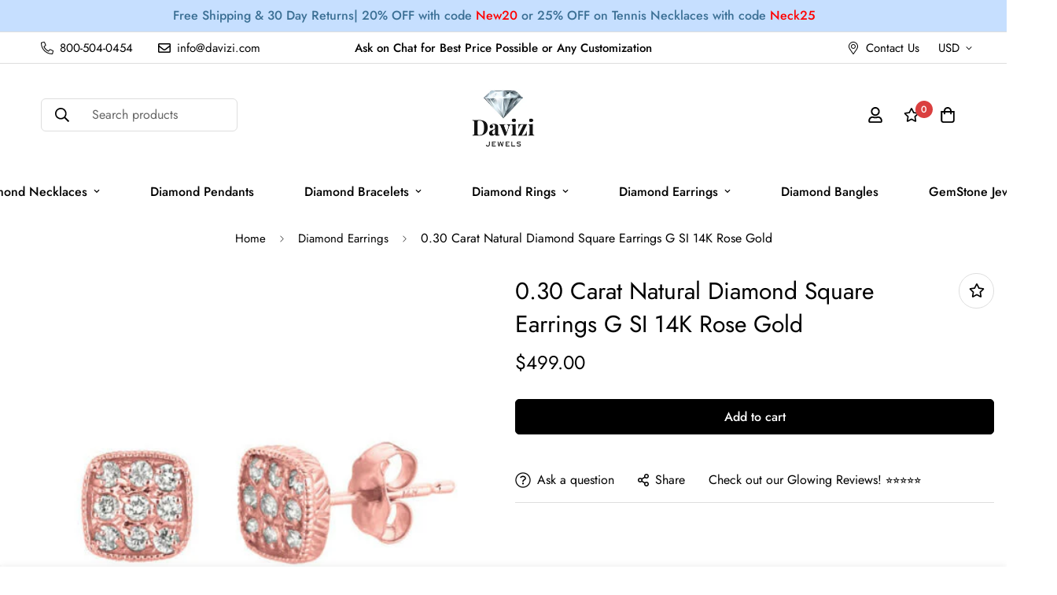

--- FILE ---
content_type: text/javascript
request_url: https://davizi.com/cdn/shop/t/11/assets/swiper.min.js?v=165841951952750143551694597571
body_size: 23705
content:
!function(){"use strict";var e={4558:function(e,t,i){i.r(t),i.d(t,{MinimogEvents:function(){return n},MinimogTheme:function(){return r},MinimogSettings:function(){return s},MinimogStrings:function(){return o},MinimogLibs:function(){return l}});var a=i(8971);window.MinimogEvents=window.MinimogEvents||new a.Z,window._ThemeEvent=window.MinimogEvents;const n=window.MinimogEvents,r=window.MinimogTheme||{},s=window.MinimogSettings||{},o=window.MinimogStrings||{},l=window.MinimogLibs||{}},8971:function(e,t,i){i.d(t,{Z:function(){return a}});class a{constructor(){this.events={}}get evts(){return Object.keys(this.events)}subscribe(e,t){return this.events[e]=this.events[e]||[],this.events[e].push(t),()=>this.unSubscribe(e,t)}unSubscribe(e,t){const i=this.events[e];if(i&&Array.isArray(i))for(let e=0;e<i.length;e++)if(i[e]===t){i.splice(e,1);break}}emit(e){for(var t=arguments.length,i=new Array(t>1?t-1:0),a=1;a<t;a++)i[a-1]=arguments[a];(this.events[e]||[]).forEach((e=>{e(...i)}))}}},2066:function(e,t,i){i.r(t)}},t={};function i(a){var n=t[a];if(void 0!==n)return n.exports;var r=t[a]={exports:{}};return e[a](r,r.exports,i),r.exports}i.d=function(e,t){for(var a in t)i.o(t,a)&&!i.o(e,a)&&Object.defineProperty(e,a,{enumerable:!0,get:t[a]})},i.o=function(e,t){return Object.prototype.hasOwnProperty.call(e,t)},i.r=function(e){"undefined"!=typeof Symbol&&Symbol.toStringTag&&Object.defineProperty(e,Symbol.toStringTag,{value:"Module"}),Object.defineProperty(e,"__esModule",{value:!0})},function(){function e(e){return null!==e&&"object"==typeof e&&"constructor"in e&&e.constructor===Object}function t(i,a){void 0===i&&(i={}),void 0===a&&(a={}),Object.keys(a).forEach((function(n){void 0===i[n]?i[n]=a[n]:e(a[n])&&e(i[n])&&Object.keys(a[n]).length>0&&t(i[n],a[n])}))}var a={body:{},addEventListener:function(){},removeEventListener:function(){},activeElement:{blur:function(){},nodeName:""},querySelector:function(){return null},querySelectorAll:function(){return[]},getElementById:function(){return null},createEvent:function(){return{initEvent:function(){}}},createElement:function(){return{children:[],childNodes:[],style:{},setAttribute:function(){},getElementsByTagName:function(){return[]}}},createElementNS:function(){return{}},importNode:function(){return null},location:{hash:"",host:"",hostname:"",href:"",origin:"",pathname:"",protocol:"",search:""}};function n(){var e="undefined"!=typeof document?document:{};return t(e,a),e}var r={document:a,navigator:{userAgent:""},location:{hash:"",host:"",hostname:"",href:"",origin:"",pathname:"",protocol:"",search:""},history:{replaceState:function(){},pushState:function(){},go:function(){},back:function(){}},CustomEvent:function(){return this},addEventListener:function(){},removeEventListener:function(){},getComputedStyle:function(){return{getPropertyValue:function(){return""}}},Image:function(){},Date:function(){},screen:{},setTimeout:function(){},clearTimeout:function(){},matchMedia:function(){return{}},requestAnimationFrame:function(e){return"undefined"==typeof setTimeout?(e(),null):setTimeout(e,0)},cancelAnimationFrame:function(e){"undefined"!=typeof setTimeout&&clearTimeout(e)}};function s(){var e="undefined"!=typeof window?window:{};return t(e,r),e}function o(e){return o=Object.setPrototypeOf?Object.getPrototypeOf:function(e){return e.__proto__||Object.getPrototypeOf(e)},o(e)}function l(e,t){return l=Object.setPrototypeOf||function(e,t){return e.__proto__=t,e},l(e,t)}function d(){if("undefined"==typeof Reflect||!Reflect.construct)return!1;if(Reflect.construct.sham)return!1;if("function"==typeof Proxy)return!0;try{return Date.prototype.toString.call(Reflect.construct(Date,[],(function(){}))),!0}catch(e){return!1}}function u(e,t,i){return u=d()?Reflect.construct:function(e,t,i){var a=[null];a.push.apply(a,t);var n=new(Function.bind.apply(e,a));return i&&l(n,i.prototype),n},u.apply(null,arguments)}function p(e){var t="function"==typeof Map?new Map:void 0;return p=function(e){if(null===e||(i=e,-1===Function.toString.call(i).indexOf("[native code]")))return e;var i;if("function"!=typeof e)throw new TypeError("Super expression must either be null or a function");if(void 0!==t){if(t.has(e))return t.get(e);t.set(e,a)}function a(){return u(e,arguments,o(this).constructor)}return a.prototype=Object.create(e.prototype,{constructor:{value:a,enumerable:!1,writable:!0,configurable:!0}}),l(a,e)},p(e)}var c=function(e){var t,i;function a(t){var i,a,n;return i=e.call.apply(e,[this].concat(t))||this,a=function(e){if(void 0===e)throw new ReferenceError("this hasn't been initialised - super() hasn't been called");return e}(i),n=a.__proto__,Object.defineProperty(a,"__proto__",{get:function(){return n},set:function(e){n.__proto__=e}}),i}return i=e,(t=a).prototype=Object.create(i.prototype),t.prototype.constructor=t,t.__proto__=i,a}(p(Array));function v(e){void 0===e&&(e=[]);var t=[];return e.forEach((function(e){Array.isArray(e)?t.push.apply(t,v(e)):t.push(e)})),t}function f(e,t){return Array.prototype.filter.call(e,t)}function h(e,t){var i=s(),a=n(),r=[];if(!t&&e instanceof c)return e;if(!e)return new c(r);if("string"==typeof e){var o=e.trim();if(o.indexOf("<")>=0&&o.indexOf(">")>=0){var l="div";0===o.indexOf("<li")&&(l="ul"),0===o.indexOf("<tr")&&(l="tbody"),0!==o.indexOf("<td")&&0!==o.indexOf("<th")||(l="tr"),0===o.indexOf("<tbody")&&(l="table"),0===o.indexOf("<option")&&(l="select");var d=a.createElement(l);d.innerHTML=o;for(var u=0;u<d.childNodes.length;u+=1)r.push(d.childNodes[u])}else r=function(e,t){if("string"!=typeof e)return[e];for(var i=[],a=t.querySelectorAll(e),n=0;n<a.length;n+=1)i.push(a[n]);return i}(e.trim(),t||a)}else if(e.nodeType||e===i||e===a)r.push(e);else if(Array.isArray(e)){if(e instanceof c)return e;r=e}return new c(function(e){for(var t=[],i=0;i<e.length;i+=1)-1===t.indexOf(e[i])&&t.push(e[i]);return t}(r))}h.fn=c.prototype;var m="resize scroll".split(" ");function g(e){return function(){for(var t=arguments.length,i=new Array(t),a=0;a<t;a++)i[a]=arguments[a];if(void 0===i[0]){for(var n=0;n<this.length;n+=1)m.indexOf(e)<0&&(e in this[n]?this[n][e]():h(this[n]).trigger(e));return this}return this.on.apply(this,[e].concat(i))}}g("click"),g("blur"),g("focus"),g("focusin"),g("focusout"),g("keyup"),g("keydown"),g("keypress"),g("submit"),g("change"),g("mousedown"),g("mousemove"),g("mouseup"),g("mouseenter"),g("mouseleave"),g("mouseout"),g("mouseover"),g("touchstart"),g("touchend"),g("touchmove"),g("resize"),g("scroll");var b={addClass:function(){for(var e=arguments.length,t=new Array(e),i=0;i<e;i++)t[i]=arguments[i];var a=v(t.map((function(e){return e.split(" ")})));return this.forEach((function(e){var t;(t=e.classList).add.apply(t,a)})),this},removeClass:function(){for(var e=arguments.length,t=new Array(e),i=0;i<e;i++)t[i]=arguments[i];var a=v(t.map((function(e){return e.split(" ")})));return this.forEach((function(e){var t;(t=e.classList).remove.apply(t,a)})),this},hasClass:function(){for(var e=arguments.length,t=new Array(e),i=0;i<e;i++)t[i]=arguments[i];var a=v(t.map((function(e){return e.split(" ")})));return f(this,(function(e){return a.filter((function(t){return e.classList.contains(t)})).length>0})).length>0},toggleClass:function(){for(var e=arguments.length,t=new Array(e),i=0;i<e;i++)t[i]=arguments[i];var a=v(t.map((function(e){return e.split(" ")})));this.forEach((function(e){a.forEach((function(t){e.classList.toggle(t)}))}))},attr:function(e,t){if(1===arguments.length&&"string"==typeof e)return this[0]?this[0].getAttribute(e):void 0;for(var i=0;i<this.length;i+=1)if(2===arguments.length)this[i].setAttribute(e,t);else for(var a in e)this[i][a]=e[a],this[i].setAttribute(a,e[a]);return this},removeAttr:function(e){for(var t=0;t<this.length;t+=1)this[t].removeAttribute(e);return this},transform:function(e){for(var t=0;t<this.length;t+=1)this[t].style.transform=e;return this},transition:function(e){for(var t=0;t<this.length;t+=1)this[t].style.transitionDuration="string"!=typeof e?e+"ms":e;return this},on:function(){for(var e=arguments.length,t=new Array(e),i=0;i<e;i++)t[i]=arguments[i];var a=t[0],n=t[1],r=t[2],s=t[3];function o(e){var t=e.target;if(t){var i=e.target.dom7EventData||[];if(i.indexOf(e)<0&&i.unshift(e),h(t).is(n))r.apply(t,i);else for(var a=h(t).parents(),s=0;s<a.length;s+=1)h(a[s]).is(n)&&r.apply(a[s],i)}}function l(e){var t=e&&e.target&&e.target.dom7EventData||[];t.indexOf(e)<0&&t.unshift(e),r.apply(this,t)}"function"==typeof t[1]&&(a=t[0],r=t[1],s=t[2],n=void 0),s||(s=!1);for(var d,u=a.split(" "),p=0;p<this.length;p+=1){var c=this[p];if(n)for(d=0;d<u.length;d+=1){var v=u[d];c.dom7LiveListeners||(c.dom7LiveListeners={}),c.dom7LiveListeners[v]||(c.dom7LiveListeners[v]=[]),c.dom7LiveListeners[v].push({listener:r,proxyListener:o}),c.addEventListener(v,o,s)}else for(d=0;d<u.length;d+=1){var f=u[d];c.dom7Listeners||(c.dom7Listeners={}),c.dom7Listeners[f]||(c.dom7Listeners[f]=[]),c.dom7Listeners[f].push({listener:r,proxyListener:l}),c.addEventListener(f,l,s)}}return this},off:function(){for(var e=arguments.length,t=new Array(e),i=0;i<e;i++)t[i]=arguments[i];var a=t[0],n=t[1],r=t[2],s=t[3];"function"==typeof t[1]&&(a=t[0],r=t[1],s=t[2],n=void 0),s||(s=!1);for(var o=a.split(" "),l=0;l<o.length;l+=1)for(var d=o[l],u=0;u<this.length;u+=1){var p=this[u],c=void 0;if(!n&&p.dom7Listeners?c=p.dom7Listeners[d]:n&&p.dom7LiveListeners&&(c=p.dom7LiveListeners[d]),c&&c.length)for(var v=c.length-1;v>=0;v-=1){var f=c[v];r&&f.listener===r||r&&f.listener&&f.listener.dom7proxy&&f.listener.dom7proxy===r?(p.removeEventListener(d,f.proxyListener,s),c.splice(v,1)):r||(p.removeEventListener(d,f.proxyListener,s),c.splice(v,1))}}return this},trigger:function(){for(var e=s(),t=arguments.length,i=new Array(t),a=0;a<t;a++)i[a]=arguments[a];for(var n=i[0].split(" "),r=i[1],o=0;o<n.length;o+=1)for(var l=n[o],d=0;d<this.length;d+=1){var u=this[d];if(e.CustomEvent){var p=new e.CustomEvent(l,{detail:r,bubbles:!0,cancelable:!0});u.dom7EventData=i.filter((function(e,t){return t>0})),u.dispatchEvent(p),u.dom7EventData=[],delete u.dom7EventData}}return this},transitionEnd:function(e){var t=this;return e&&t.on("transitionend",(function i(a){a.target===this&&(e.call(this,a),t.off("transitionend",i))})),this},outerWidth:function(e){if(this.length>0){if(e){var t=this.styles();return this[0].offsetWidth+parseFloat(t.getPropertyValue("margin-right"))+parseFloat(t.getPropertyValue("margin-left"))}return this[0].offsetWidth}return null},outerHeight:function(e){if(this.length>0){if(e){var t=this.styles();return this[0].offsetHeight+parseFloat(t.getPropertyValue("margin-top"))+parseFloat(t.getPropertyValue("margin-bottom"))}return this[0].offsetHeight}return null},styles:function(){var e=s();return this[0]?e.getComputedStyle(this[0],null):{}},offset:function(){if(this.length>0){var e=s(),t=n(),i=this[0],a=i.getBoundingClientRect(),r=t.body,o=i.clientTop||r.clientTop||0,l=i.clientLeft||r.clientLeft||0,d=i===e?e.scrollY:i.scrollTop,u=i===e?e.scrollX:i.scrollLeft;return{top:a.top+d-o,left:a.left+u-l}}return null},css:function(e,t){var i,a=s();if(1===arguments.length){if("string"!=typeof e){for(i=0;i<this.length;i+=1)for(var n in e)this[i].style[n]=e[n];return this}if(this[0])return a.getComputedStyle(this[0],null).getPropertyValue(e)}if(2===arguments.length&&"string"==typeof e){for(i=0;i<this.length;i+=1)this[i].style[e]=t;return this}return this},each:function(e){return e?(this.forEach((function(t,i){e.apply(t,[t,i])})),this):this},html:function(e){if(void 0===e)return this[0]?this[0].innerHTML:null;for(var t=0;t<this.length;t+=1)this[t].innerHTML=e;return this},text:function(e){if(void 0===e)return this[0]?this[0].textContent.trim():null;for(var t=0;t<this.length;t+=1)this[t].textContent=e;return this},is:function(e){var t,i,a=s(),r=n(),o=this[0];if(!o||void 0===e)return!1;if("string"==typeof e){if(o.matches)return o.matches(e);if(o.webkitMatchesSelector)return o.webkitMatchesSelector(e);if(o.msMatchesSelector)return o.msMatchesSelector(e);for(t=h(e),i=0;i<t.length;i+=1)if(t[i]===o)return!0;return!1}if(e===r)return o===r;if(e===a)return o===a;if(e.nodeType||e instanceof c){for(t=e.nodeType?[e]:e,i=0;i<t.length;i+=1)if(t[i]===o)return!0;return!1}return!1},index:function(){var e,t=this[0];if(t){for(e=0;null!==(t=t.previousSibling);)1===t.nodeType&&(e+=1);return e}},eq:function(e){if(void 0===e)return this;var t=this.length;if(e>t-1)return h([]);if(e<0){var i=t+e;return h(i<0?[]:[this[i]])}return h([this[e]])},append:function(){for(var e,t=n(),i=0;i<arguments.length;i+=1){e=i<0||arguments.length<=i?void 0:arguments[i];for(var a=0;a<this.length;a+=1)if("string"==typeof e){var r=t.createElement("div");for(r.innerHTML=e;r.firstChild;)this[a].appendChild(r.firstChild)}else if(e instanceof c)for(var s=0;s<e.length;s+=1)this[a].appendChild(e[s]);else this[a].appendChild(e)}return this},prepend:function(e){var t,i,a=n();for(t=0;t<this.length;t+=1)if("string"==typeof e){var r=a.createElement("div");for(r.innerHTML=e,i=r.childNodes.length-1;i>=0;i-=1)this[t].insertBefore(r.childNodes[i],this[t].childNodes[0])}else if(e instanceof c)for(i=0;i<e.length;i+=1)this[t].insertBefore(e[i],this[t].childNodes[0]);else this[t].insertBefore(e,this[t].childNodes[0]);return this},next:function(e){return this.length>0?e?this[0].nextElementSibling&&h(this[0].nextElementSibling).is(e)?h([this[0].nextElementSibling]):h([]):this[0].nextElementSibling?h([this[0].nextElementSibling]):h([]):h([])},nextAll:function(e){var t=[],i=this[0];if(!i)return h([]);for(;i.nextElementSibling;){var a=i.nextElementSibling;e?h(a).is(e)&&t.push(a):t.push(a),i=a}return h(t)},prev:function(e){if(this.length>0){var t=this[0];return e?t.previousElementSibling&&h(t.previousElementSibling).is(e)?h([t.previousElementSibling]):h([]):t.previousElementSibling?h([t.previousElementSibling]):h([])}return h([])},prevAll:function(e){var t=[],i=this[0];if(!i)return h([]);for(;i.previousElementSibling;){var a=i.previousElementSibling;e?h(a).is(e)&&t.push(a):t.push(a),i=a}return h(t)},parent:function(e){for(var t=[],i=0;i<this.length;i+=1)null!==this[i].parentNode&&(e?h(this[i].parentNode).is(e)&&t.push(this[i].parentNode):t.push(this[i].parentNode));return h(t)},parents:function(e){for(var t=[],i=0;i<this.length;i+=1)for(var a=this[i].parentNode;a;)e?h(a).is(e)&&t.push(a):t.push(a),a=a.parentNode;return h(t)},closest:function(e){var t=this;return void 0===e?h([]):(t.is(e)||(t=t.parents(e).eq(0)),t)},find:function(e){for(var t=[],i=0;i<this.length;i+=1)for(var a=this[i].querySelectorAll(e),n=0;n<a.length;n+=1)t.push(a[n]);return h(t)},children:function(e){for(var t=[],i=0;i<this.length;i+=1)for(var a=this[i].children,n=0;n<a.length;n+=1)e&&!h(a[n]).is(e)||t.push(a[n]);return h(t)},filter:function(e){return h(f(this,e))},remove:function(){for(var e=0;e<this.length;e+=1)this[e].parentNode&&this[e].parentNode.removeChild(this[e]);return this}};Object.keys(b).forEach((function(e){Object.defineProperty(h.fn,e,{value:b[e],writable:!0})}));var w,y,C,T=h;function S(e,t){return void 0===t&&(t=0),setTimeout(e,t)}function x(){return Date.now()}function E(e,t){void 0===t&&(t="x");var i,a,n,r=s(),o=function(e){var t,i=s();return i.getComputedStyle&&(t=i.getComputedStyle(e,null)),!t&&e.currentStyle&&(t=e.currentStyle),t||(t=e.style),t}(e);return r.WebKitCSSMatrix?((a=o.transform||o.webkitTransform).split(",").length>6&&(a=a.split(", ").map((function(e){return e.replace(",",".")})).join(", ")),n=new r.WebKitCSSMatrix("none"===a?"":a)):i=(n=o.MozTransform||o.OTransform||o.MsTransform||o.msTransform||o.transform||o.getPropertyValue("transform").replace("translate(","matrix(1, 0, 0, 1,")).toString().split(","),"x"===t&&(a=r.WebKitCSSMatrix?n.m41:16===i.length?parseFloat(i[12]):parseFloat(i[4])),"y"===t&&(a=r.WebKitCSSMatrix?n.m42:16===i.length?parseFloat(i[13]):parseFloat(i[5])),a||0}function M(e){return"object"==typeof e&&null!==e&&e.constructor&&"Object"===Object.prototype.toString.call(e).slice(8,-1)}function P(e){return"undefined"!=typeof window&&void 0!==window.HTMLElement?e instanceof HTMLElement:e&&(1===e.nodeType||11===e.nodeType)}function k(){for(var e=Object(arguments.length<=0?void 0:arguments[0]),t=["__proto__","constructor","prototype"],i=1;i<arguments.length;i+=1){var a=i<0||arguments.length<=i?void 0:arguments[i];if(null!=a&&!P(a))for(var n=Object.keys(Object(a)).filter((function(e){return t.indexOf(e)<0})),r=0,s=n.length;r<s;r+=1){var o=n[r],l=Object.getOwnPropertyDescriptor(a,o);void 0!==l&&l.enumerable&&(M(e[o])&&M(a[o])?a[o].__swiper__?e[o]=a[o]:k(e[o],a[o]):!M(e[o])&&M(a[o])?(e[o]={},a[o].__swiper__?e[o]=a[o]:k(e[o],a[o])):e[o]=a[o])}}return e}function L(e,t){Object.keys(t).forEach((function(i){M(t[i])&&Object.keys(t[i]).forEach((function(a){"function"==typeof t[i][a]&&(t[i][a]=t[i][a].bind(e))})),e[i]=t[i]}))}function O(e){return void 0===e&&(e=""),"."+e.trim().replace(/([\.:!\/])/g,"\\$1").replace(/ /g,".")}function A(e,t,i,a){var r=n();return i&&Object.keys(a).forEach((function(i){if(!t[i]&&!0===t.auto){var n=r.createElement("div");n.className=a[i],e.append(n),t[i]=n}})),t}function I(){return w||(w=function(){var e=s(),t=n();return{touch:!!("ontouchstart"in e||e.DocumentTouch&&t instanceof e.DocumentTouch),pointerEvents:!!e.PointerEvent&&"maxTouchPoints"in e.navigator&&e.navigator.maxTouchPoints>=0,observer:"MutationObserver"in e||"WebkitMutationObserver"in e,passiveListener:function(){var t=!1;try{var i=Object.defineProperty({},"passive",{get:function(){t=!0}});e.addEventListener("testPassiveListener",null,i)}catch(e){}return t}(),gestures:"ongesturestart"in e}}()),w}function z(e){return void 0===e&&(e={}),y||(y=function(e){var t=(void 0===e?{}:e).userAgent,i=I(),a=s(),n=a.navigator.platform,r=t||a.navigator.userAgent,o={ios:!1,android:!1},l=a.screen.width,d=a.screen.height,u=r.match(/(Android);?[\s\/]+([\d.]+)?/),p=r.match(/(iPad).*OS\s([\d_]+)/),c=r.match(/(iPod)(.*OS\s([\d_]+))?/),v=!p&&r.match(/(iPhone\sOS|iOS)\s([\d_]+)/),f="Win32"===n,h="MacIntel"===n;return!p&&h&&i.touch&&["1024x1366","1366x1024","834x1194","1194x834","834x1112","1112x834","768x1024","1024x768","820x1180","1180x820","810x1080","1080x810"].indexOf(l+"x"+d)>=0&&((p=r.match(/(Version)\/([\d.]+)/))||(p=[0,1,"13_0_0"]),h=!1),u&&!f&&(o.os="android",o.android=!0),(p||v||c)&&(o.os="ios",o.ios=!0),o}(e)),y}function B(){return C||(C=function(){var e,t=s();return{isEdge:!!t.navigator.userAgent.match(/Edge/g),isSafari:(e=t.navigator.userAgent.toLowerCase(),e.indexOf("safari")>=0&&e.indexOf("chrome")<0&&e.indexOf("android")<0),isWebView:/(iPhone|iPod|iPad).*AppleWebKit(?!.*Safari)/i.test(t.navigator.userAgent)}}()),C}var D={name:"resize",create:function(){var e=this;k(e,{resize:{observer:null,createObserver:function(){e&&!e.destroyed&&e.initialized&&(e.resize.observer=new ResizeObserver((function(t){var i=e.width,a=e.height,n=i,r=a;t.forEach((function(t){var i=t.contentBoxSize,a=t.contentRect,s=t.target;s&&s!==e.el||(n=a?a.width:(i[0]||i).inlineSize,r=a?a.height:(i[0]||i).blockSize)})),n===i&&r===a||e.resize.resizeHandler()})),e.resize.observer.observe(e.el))},removeObserver:function(){e.resize.observer&&e.resize.observer.unobserve&&e.el&&(e.resize.observer.unobserve(e.el),e.resize.observer=null)},resizeHandler:function(){e&&!e.destroyed&&e.initialized&&(e.emit("beforeResize"),e.emit("resize"))},orientationChangeHandler:function(){e&&!e.destroyed&&e.initialized&&e.emit("orientationchange")}}})},on:{init:function(e){var t=s();e.params.resizeObserver&&void 0!==s().ResizeObserver?e.resize.createObserver():(t.addEventListener("resize",e.resize.resizeHandler),t.addEventListener("orientationchange",e.resize.orientationChangeHandler))},destroy:function(e){var t=s();e.resize.removeObserver(),t.removeEventListener("resize",e.resize.resizeHandler),t.removeEventListener("orientationchange",e.resize.orientationChangeHandler)}}};function G(){return G=Object.assign||function(e){for(var t=1;t<arguments.length;t++){var i=arguments[t];for(var a in i)Object.prototype.hasOwnProperty.call(i,a)&&(e[a]=i[a])}return e},G.apply(this,arguments)}var $={attach:function(e,t){void 0===t&&(t={});var i=s(),a=this,n=new(i.MutationObserver||i.WebkitMutationObserver)((function(e){if(1!==e.length){var t=function(){a.emit("observerUpdate",e[0])};i.requestAnimationFrame?i.requestAnimationFrame(t):i.setTimeout(t,0)}else a.emit("observerUpdate",e[0])}));n.observe(e,{attributes:void 0===t.attributes||t.attributes,childList:void 0===t.childList||t.childList,characterData:void 0===t.characterData||t.characterData}),a.observer.observers.push(n)},init:function(){var e=this;if(e.support.observer&&e.params.observer){if(e.params.observeParents)for(var t=e.$el.parents(),i=0;i<t.length;i+=1)e.observer.attach(t[i]);e.observer.attach(e.$el[0],{childList:e.params.observeSlideChildren}),e.observer.attach(e.$wrapperEl[0],{attributes:!1})}},destroy:function(){this.observer.observers.forEach((function(e){e.disconnect()})),this.observer.observers=[]}},N={name:"observer",params:{observer:!1,observeParents:!1,observeSlideChildren:!1},create:function(){L(this,{observer:G({},$,{observers:[]})})},on:{init:function(e){e.observer.init()},destroy:function(e){e.observer.destroy()}}},_={on:function(e,t,i){var a=this;if("function"!=typeof t)return a;var n=i?"unshift":"push";return e.split(" ").forEach((function(e){a.eventsListeners[e]||(a.eventsListeners[e]=[]),a.eventsListeners[e][n](t)})),a},once:function(e,t,i){var a=this;if("function"!=typeof t)return a;function n(){a.off(e,n),n.__emitterProxy&&delete n.__emitterProxy;for(var i=arguments.length,r=new Array(i),s=0;s<i;s++)r[s]=arguments[s];t.apply(a,r)}return n.__emitterProxy=t,a.on(e,n,i)},onAny:function(e,t){var i=this;if("function"!=typeof e)return i;var a=t?"unshift":"push";return i.eventsAnyListeners.indexOf(e)<0&&i.eventsAnyListeners[a](e),i},offAny:function(e){var t=this;if(!t.eventsAnyListeners)return t;var i=t.eventsAnyListeners.indexOf(e);return i>=0&&t.eventsAnyListeners.splice(i,1),t},off:function(e,t){var i=this;return i.eventsListeners?(e.split(" ").forEach((function(e){void 0===t?i.eventsListeners[e]=[]:i.eventsListeners[e]&&i.eventsListeners[e].forEach((function(a,n){(a===t||a.__emitterProxy&&a.__emitterProxy===t)&&i.eventsListeners[e].splice(n,1)}))})),i):i},emit:function(){var e,t,i,a=this;if(!a.eventsListeners)return a;for(var n=arguments.length,r=new Array(n),s=0;s<n;s++)r[s]=arguments[s];"string"==typeof r[0]||Array.isArray(r[0])?(e=r[0],t=r.slice(1,r.length),i=a):(e=r[0].events,t=r[0].data,i=r[0].context||a),t.unshift(i);var o=Array.isArray(e)?e:e.split(" ");return o.forEach((function(e){a.eventsAnyListeners&&a.eventsAnyListeners.length&&a.eventsAnyListeners.forEach((function(a){a.apply(i,[e].concat(t))})),a.eventsListeners&&a.eventsListeners[e]&&a.eventsListeners[e].forEach((function(e){e.apply(i,t)}))})),a}};var j={updateSize:function(){var e,t,i=this,a=i.$el;e=void 0!==i.params.width&&null!==i.params.width?i.params.width:a[0].clientWidth,t=void 0!==i.params.height&&null!==i.params.height?i.params.height:a[0].clientHeight,0===e&&i.isHorizontal()||0===t&&i.isVertical()||(e=e-parseInt(a.css("padding-left")||0,10)-parseInt(a.css("padding-right")||0,10),t=t-parseInt(a.css("padding-top")||0,10)-parseInt(a.css("padding-bottom")||0,10),Number.isNaN(e)&&(e=0),Number.isNaN(t)&&(t=0),k(i,{width:e,height:t,size:i.isHorizontal()?e:t}))},updateSlides:function(){var e=this;function t(t){return e.isHorizontal()?t:{width:"height","margin-top":"margin-left","margin-bottom ":"margin-right","margin-left":"margin-top","margin-right":"margin-bottom","padding-left":"padding-top","padding-right":"padding-bottom",marginRight:"marginBottom"}[t]}function i(e,i){return parseFloat(e.getPropertyValue(t(i))||0)}var a=e.params,n=e.$wrapperEl,r=e.size,s=e.rtlTranslate,o=e.wrongRTL,l=e.virtual&&a.virtual.enabled,d=l?e.virtual.slides.length:e.slides.length,u=n.children("."+e.params.slideClass),p=l?e.virtual.slides.length:u.length,c=[],v=[],f=[],h=a.slidesOffsetBefore;"function"==typeof h&&(h=a.slidesOffsetBefore.call(e));var m=a.slidesOffsetAfter;"function"==typeof m&&(m=a.slidesOffsetAfter.call(e));var g=e.snapGrid.length,b=e.slidesGrid.length,w=a.spaceBetween,y=-h,C=0,T=0;if(void 0!==r){var S,x;"string"==typeof w&&w.indexOf("%")>=0&&(w=parseFloat(w.replace("%",""))/100*r),e.virtualSize=-w,s?u.css({marginLeft:"",marginBottom:"",marginTop:""}):u.css({marginRight:"",marginBottom:"",marginTop:""}),a.slidesPerColumn>1&&(S=Math.floor(p/a.slidesPerColumn)===p/e.params.slidesPerColumn?p:Math.ceil(p/a.slidesPerColumn)*a.slidesPerColumn,"auto"!==a.slidesPerView&&"row"===a.slidesPerColumnFill&&(S=Math.max(S,a.slidesPerView*a.slidesPerColumn)));for(var E,M,P,L=a.slidesPerColumn,O=S/L,A=Math.floor(p/a.slidesPerColumn),I=0;I<p;I+=1){x=0;var z=u.eq(I);if(a.slidesPerColumn>1){var B=void 0,D=void 0,G=void 0;if("row"===a.slidesPerColumnFill&&a.slidesPerGroup>1){var $=Math.floor(I/(a.slidesPerGroup*a.slidesPerColumn)),N=I-a.slidesPerColumn*a.slidesPerGroup*$,_=0===$?a.slidesPerGroup:Math.min(Math.ceil((p-$*L*a.slidesPerGroup)/L),a.slidesPerGroup);B=(D=N-(G=Math.floor(N/_))*_+$*a.slidesPerGroup)+G*S/L,z.css({"-webkit-box-ordinal-group":B,"-moz-box-ordinal-group":B,"-ms-flex-order":B,"-webkit-order":B,order:B})}else"column"===a.slidesPerColumnFill?(G=I-(D=Math.floor(I/L))*L,(D>A||D===A&&G===L-1)&&(G+=1)>=L&&(G=0,D+=1)):D=I-(G=Math.floor(I/O))*O;z.css(t("margin-top"),0!==G?a.spaceBetween&&a.spaceBetween+"px":"")}if("none"!==z.css("display")){if("auto"===a.slidesPerView){var j=getComputedStyle(z[0]),F=z[0].style.transform,H=z[0].style.webkitTransform;if(F&&(z[0].style.transform="none"),H&&(z[0].style.webkitTransform="none"),a.roundLengths)x=e.isHorizontal()?z.outerWidth(!0):z.outerHeight(!0);else{var V=i(j,"width"),q=i(j,"padding-left"),R=i(j,"padding-right"),W=i(j,"margin-left"),X=i(j,"margin-right"),Y=j.getPropertyValue("box-sizing");if(Y&&"border-box"===Y)x=V+W+X;else{var U=z[0],K=U.clientWidth;x=V+q+R+W+X+(U.offsetWidth-K)}}F&&(z[0].style.transform=F),H&&(z[0].style.webkitTransform=H),a.roundLengths&&(x=Math.floor(x))}else x=(r-(a.slidesPerView-1)*w)/a.slidesPerView,a.roundLengths&&(x=Math.floor(x)),u[I]&&(u[I].style[t("width")]=x+"px");u[I]&&(u[I].swiperSlideSize=x),f.push(x),a.centeredSlides?(y=y+x/2+C/2+w,0===C&&0!==I&&(y=y-r/2-w),0===I&&(y=y-r/2-w),Math.abs(y)<.001&&(y=0),a.roundLengths&&(y=Math.floor(y)),T%a.slidesPerGroup==0&&c.push(y),v.push(y)):(a.roundLengths&&(y=Math.floor(y)),(T-Math.min(e.params.slidesPerGroupSkip,T))%e.params.slidesPerGroup==0&&c.push(y),v.push(y),y=y+x+w),e.virtualSize+=x+w,C=x,T+=1}}if(e.virtualSize=Math.max(e.virtualSize,r)+m,s&&o&&("slide"===a.effect||"coverflow"===a.effect)&&n.css({width:e.virtualSize+a.spaceBetween+"px"}),a.setWrapperSize)n.css(((M={})[t("width")]=e.virtualSize+a.spaceBetween+"px",M));if(a.slidesPerColumn>1)if(e.virtualSize=(x+a.spaceBetween)*S,e.virtualSize=Math.ceil(e.virtualSize/a.slidesPerColumn)-a.spaceBetween,n.css(((P={})[t("width")]=e.virtualSize+a.spaceBetween+"px",P)),a.centeredSlides){E=[];for(var Z=0;Z<c.length;Z+=1){var J=c[Z];a.roundLengths&&(J=Math.floor(J)),c[Z]<e.virtualSize+c[0]&&E.push(J)}c=E}if(!a.centeredSlides){E=[];for(var Q=0;Q<c.length;Q+=1){var ee=c[Q];a.roundLengths&&(ee=Math.floor(ee)),c[Q]<=e.virtualSize-r&&E.push(ee)}c=E,Math.floor(e.virtualSize-r)-Math.floor(c[c.length-1])>1&&c.push(e.virtualSize-r)}if(0===c.length&&(c=[0]),0!==a.spaceBetween){var te,ie=e.isHorizontal()&&s?"marginLeft":t("marginRight");u.filter((function(e,t){return!a.cssMode||t!==u.length-1})).css(((te={})[ie]=w+"px",te))}if(a.centeredSlides&&a.centeredSlidesBounds){var ae=0;f.forEach((function(e){ae+=e+(a.spaceBetween?a.spaceBetween:0)}));var ne=(ae-=a.spaceBetween)-r;c=c.map((function(e){return e<0?-h:e>ne?ne+m:e}))}if(a.centerInsufficientSlides){var re=0;if(f.forEach((function(e){re+=e+(a.spaceBetween?a.spaceBetween:0)})),(re-=a.spaceBetween)<r){var se=(r-re)/2;c.forEach((function(e,t){c[t]=e-se})),v.forEach((function(e,t){v[t]=e+se}))}}k(e,{slides:u,snapGrid:c,slidesGrid:v,slidesSizesGrid:f}),p!==d&&e.emit("slidesLengthChange"),c.length!==g&&(e.params.watchOverflow&&e.checkOverflow(),e.emit("snapGridLengthChange")),v.length!==b&&e.emit("slidesGridLengthChange"),(a.watchSlidesProgress||a.watchSlidesVisibility)&&e.updateSlidesOffset()}},updateAutoHeight:function(e){var t,i=this,a=[],n=i.virtual&&i.params.virtual.enabled,r=0;"number"==typeof e?i.setTransition(e):!0===e&&i.setTransition(i.params.speed);var s=function(e){return n?i.slides.filter((function(t){return parseInt(t.getAttribute("data-swiper-slide-index"),10)===e}))[0]:i.slides.eq(e)[0]};if("auto"!==i.params.slidesPerView&&i.params.slidesPerView>1)if(i.params.centeredSlides)i.visibleSlides.each((function(e){a.push(e)}));else for(t=0;t<Math.ceil(i.params.slidesPerView);t+=1){var o=i.activeIndex+t;if(o>i.slides.length&&!n)break;a.push(s(o))}else a.push(s(i.activeIndex));for(t=0;t<a.length;t+=1)if(void 0!==a[t]){var l=a[t].offsetHeight;r=l>r?l:r}r&&i.$wrapperEl.css("height",r+"px")},updateSlidesOffset:function(){for(var e=this.slides,t=0;t<e.length;t+=1)e[t].swiperSlideOffset=this.isHorizontal()?e[t].offsetLeft:e[t].offsetTop},updateSlidesProgress:function(e){void 0===e&&(e=this&&this.translate||0);var t=this,i=t.params,a=t.slides,n=t.rtlTranslate;if(0!==a.length){void 0===a[0].swiperSlideOffset&&t.updateSlidesOffset();var r=-e;n&&(r=e),a.removeClass(i.slideVisibleClass),t.visibleSlidesIndexes=[],t.visibleSlides=[];for(var s=0;s<a.length;s+=1){var o=a[s],l=(r+(i.centeredSlides?t.minTranslate():0)-o.swiperSlideOffset)/(o.swiperSlideSize+i.spaceBetween);if(i.watchSlidesVisibility||i.centeredSlides&&i.autoHeight){var d=-(r-o.swiperSlideOffset),u=d+t.slidesSizesGrid[s];(d>=0&&d<t.size-1||u>1&&u<=t.size||d<=0&&u>=t.size)&&(t.visibleSlides.push(o),t.visibleSlidesIndexes.push(s),a.eq(s).addClass(i.slideVisibleClass))}o.progress=n?-l:l}t.visibleSlides=T(t.visibleSlides)}},updateProgress:function(e){var t=this;if(void 0===e){var i=t.rtlTranslate?-1:1;e=t&&t.translate&&t.translate*i||0}var a=t.params,n=t.maxTranslate()-t.minTranslate(),r=t.progress,s=t.isBeginning,o=t.isEnd,l=s,d=o;0===n?(r=0,s=!0,o=!0):(s=(r=(e-t.minTranslate())/n)<=0,o=r>=1),k(t,{progress:r,isBeginning:s,isEnd:o}),(a.watchSlidesProgress||a.watchSlidesVisibility||a.centeredSlides&&a.autoHeight)&&t.updateSlidesProgress(e),s&&!l&&t.emit("reachBeginning toEdge"),o&&!d&&t.emit("reachEnd toEdge"),(l&&!s||d&&!o)&&t.emit("fromEdge"),t.emit("progress",r)},updateSlidesClasses:function(){var e,t=this,i=t.slides,a=t.params,n=t.$wrapperEl,r=t.activeIndex,s=t.realIndex,o=t.virtual&&a.virtual.enabled;i.removeClass(a.slideActiveClass+" "+a.slideNextClass+" "+a.slidePrevClass+" "+a.slideDuplicateActiveClass+" "+a.slideDuplicateNextClass+" "+a.slideDuplicatePrevClass),(e=o?t.$wrapperEl.find("."+a.slideClass+'[data-swiper-slide-index="'+r+'"]'):i.eq(r)).addClass(a.slideActiveClass),a.loop&&(e.hasClass(a.slideDuplicateClass)?n.children("."+a.slideClass+":not(."+a.slideDuplicateClass+')[data-swiper-slide-index="'+s+'"]').addClass(a.slideDuplicateActiveClass):n.children("."+a.slideClass+"."+a.slideDuplicateClass+'[data-swiper-slide-index="'+s+'"]').addClass(a.slideDuplicateActiveClass));var l=e.nextAll("."+a.slideClass).eq(0).addClass(a.slideNextClass);a.loop&&0===l.length&&(l=i.eq(0)).addClass(a.slideNextClass);var d=e.prevAll("."+a.slideClass).eq(0).addClass(a.slidePrevClass);a.loop&&0===d.length&&(d=i.eq(-1)).addClass(a.slidePrevClass),a.loop&&(l.hasClass(a.slideDuplicateClass)?n.children("."+a.slideClass+":not(."+a.slideDuplicateClass+')[data-swiper-slide-index="'+l.attr("data-swiper-slide-index")+'"]').addClass(a.slideDuplicateNextClass):n.children("."+a.slideClass+"."+a.slideDuplicateClass+'[data-swiper-slide-index="'+l.attr("data-swiper-slide-index")+'"]').addClass(a.slideDuplicateNextClass),d.hasClass(a.slideDuplicateClass)?n.children("."+a.slideClass+":not(."+a.slideDuplicateClass+')[data-swiper-slide-index="'+d.attr("data-swiper-slide-index")+'"]').addClass(a.slideDuplicatePrevClass):n.children("."+a.slideClass+"."+a.slideDuplicateClass+'[data-swiper-slide-index="'+d.attr("data-swiper-slide-index")+'"]').addClass(a.slideDuplicatePrevClass)),t.emitSlidesClasses()},updateActiveIndex:function(e){var t,i=this,a=i.rtlTranslate?i.translate:-i.translate,n=i.slidesGrid,r=i.snapGrid,s=i.params,o=i.activeIndex,l=i.realIndex,d=i.snapIndex,u=e;if(void 0===u){for(var p=0;p<n.length;p+=1)void 0!==n[p+1]?a>=n[p]&&a<n[p+1]-(n[p+1]-n[p])/2?u=p:a>=n[p]&&a<n[p+1]&&(u=p+1):a>=n[p]&&(u=p);s.normalizeSlideIndex&&(u<0||void 0===u)&&(u=0)}if(r.indexOf(a)>=0)t=r.indexOf(a);else{var c=Math.min(s.slidesPerGroupSkip,u);t=c+Math.floor((u-c)/s.slidesPerGroup)}if(t>=r.length&&(t=r.length-1),u!==o){var v=parseInt(i.slides.eq(u).attr("data-swiper-slide-index")||u,10);k(i,{snapIndex:t,realIndex:v,previousIndex:o,activeIndex:u}),i.emit("activeIndexChange"),i.emit("snapIndexChange"),l!==v&&i.emit("realIndexChange"),(i.initialized||i.params.runCallbacksOnInit)&&i.emit("slideChange")}else t!==d&&(i.snapIndex=t,i.emit("snapIndexChange"))},updateClickedSlide:function(e){var t,i=this,a=i.params,n=T(e.target).closest("."+a.slideClass)[0],r=!1;if(n)for(var s=0;s<i.slides.length;s+=1)if(i.slides[s]===n){r=!0,t=s;break}if(!n||!r)return i.clickedSlide=void 0,void(i.clickedIndex=void 0);i.clickedSlide=n,i.virtual&&i.params.virtual.enabled?i.clickedIndex=parseInt(T(n).attr("data-swiper-slide-index"),10):i.clickedIndex=t,a.slideToClickedSlide&&void 0!==i.clickedIndex&&i.clickedIndex!==i.activeIndex&&i.slideToClickedSlide()}};var F={getTranslate:function(e){void 0===e&&(e=this.isHorizontal()?"x":"y");var t=this,i=t.params,a=t.rtlTranslate,n=t.translate,r=t.$wrapperEl;if(i.virtualTranslate)return a?-n:n;if(i.cssMode)return n;var s=E(r[0],e);return a&&(s=-s),s||0},setTranslate:function(e,t){var i=this,a=i.rtlTranslate,n=i.params,r=i.$wrapperEl,s=i.wrapperEl,o=i.progress,l=0,d=0;i.isHorizontal()?l=a?-e:e:d=e,n.roundLengths&&(l=Math.floor(l),d=Math.floor(d)),n.cssMode?s[i.isHorizontal()?"scrollLeft":"scrollTop"]=i.isHorizontal()?-l:-d:n.virtualTranslate||r.transform("translate3d("+l+"px, "+d+"px, 0px)"),i.previousTranslate=i.translate,i.translate=i.isHorizontal()?l:d;var u=i.maxTranslate()-i.minTranslate();(0===u?0:(e-i.minTranslate())/u)!==o&&i.updateProgress(e),i.emit("setTranslate",i.translate,t)},minTranslate:function(){return-this.snapGrid[0]},maxTranslate:function(){return-this.snapGrid[this.snapGrid.length-1]},translateTo:function(e,t,i,a,n){void 0===e&&(e=0),void 0===t&&(t=this.params.speed),void 0===i&&(i=!0),void 0===a&&(a=!0);var r=this,s=r.params,o=r.wrapperEl;if(r.animating&&s.preventInteractionOnTransition)return!1;var l,d=r.minTranslate(),u=r.maxTranslate();if(l=a&&e>d?d:a&&e<u?u:e,r.updateProgress(l),s.cssMode){var p,c=r.isHorizontal();if(0===t)o[c?"scrollLeft":"scrollTop"]=-l;else if(o.scrollTo)o.scrollTo(((p={})[c?"left":"top"]=-l,p.behavior="smooth",p));else o[c?"scrollLeft":"scrollTop"]=-l;return!0}return 0===t?(r.setTransition(0),r.setTranslate(l),i&&(r.emit("beforeTransitionStart",t,n),r.emit("transitionEnd"))):(r.setTransition(t),r.setTranslate(l),i&&(r.emit("beforeTransitionStart",t,n),r.emit("transitionStart")),r.animating||(r.animating=!0,r.onTranslateToWrapperTransitionEnd||(r.onTranslateToWrapperTransitionEnd=function(e){r&&!r.destroyed&&e.target===this&&(r.$wrapperEl[0].removeEventListener("transitionend",r.onTranslateToWrapperTransitionEnd),r.$wrapperEl[0].removeEventListener("webkitTransitionEnd",r.onTranslateToWrapperTransitionEnd),r.onTranslateToWrapperTransitionEnd=null,delete r.onTranslateToWrapperTransitionEnd,i&&r.emit("transitionEnd"))}),r.$wrapperEl[0].addEventListener("transitionend",r.onTranslateToWrapperTransitionEnd),r.$wrapperEl[0].addEventListener("webkitTransitionEnd",r.onTranslateToWrapperTransitionEnd))),!0}};var H={slideTo:function(e,t,i,a,n){if(void 0===e&&(e=0),void 0===t&&(t=this.params.speed),void 0===i&&(i=!0),"number"!=typeof e&&"string"!=typeof e)throw new Error("The 'index' argument cannot have type other than 'number' or 'string'. ["+typeof e+"] given.");if("string"==typeof e){var r=parseInt(e,10);if(!isFinite(r))throw new Error("The passed-in 'index' (string) couldn't be converted to 'number'. ["+e+"] given.");e=r}var s=this,o=e;o<0&&(o=0);var l=s.params,d=s.snapGrid,u=s.slidesGrid,p=s.previousIndex,c=s.activeIndex,v=s.rtlTranslate,f=s.wrapperEl,h=s.enabled;if(s.animating&&l.preventInteractionOnTransition||!h&&!a&&!n)return!1;var m=Math.min(s.params.slidesPerGroupSkip,o),g=m+Math.floor((o-m)/s.params.slidesPerGroup);g>=d.length&&(g=d.length-1),(c||l.initialSlide||0)===(p||0)&&i&&s.emit("beforeSlideChangeStart");var b,w=-d[g];if(s.updateProgress(w),l.normalizeSlideIndex)for(var y=0;y<u.length;y+=1){var C=-Math.floor(100*w),T=Math.floor(100*u[y]),S=Math.floor(100*u[y+1]);void 0!==u[y+1]?C>=T&&C<S-(S-T)/2?o=y:C>=T&&C<S&&(o=y+1):C>=T&&(o=y)}if(s.initialized&&o!==c){if(!s.allowSlideNext&&w<s.translate&&w<s.minTranslate())return!1;if(!s.allowSlidePrev&&w>s.translate&&w>s.maxTranslate()&&(c||0)!==o)return!1}if(b=o>c?"next":o<c?"prev":"reset",v&&-w===s.translate||!v&&w===s.translate)return s.updateActiveIndex(o),l.autoHeight&&s.updateAutoHeight(),s.updateSlidesClasses(),"slide"!==l.effect&&s.setTranslate(w),"reset"!==b&&(s.transitionStart(i,b),s.transitionEnd(i,b)),!1;if(l.cssMode){var x,E=s.isHorizontal(),M=-w;if(v&&(M=f.scrollWidth-f.offsetWidth-M),0===t)f[E?"scrollLeft":"scrollTop"]=M;else if(f.scrollTo)f.scrollTo(((x={})[E?"left":"top"]=M,x.behavior="smooth",x));else f[E?"scrollLeft":"scrollTop"]=M;return!0}return 0===t?(s.setTransition(0),s.setTranslate(w),s.updateActiveIndex(o),s.updateSlidesClasses(),s.emit("beforeTransitionStart",t,a),s.transitionStart(i,b),s.transitionEnd(i,b)):(s.setTransition(t),s.setTranslate(w),s.updateActiveIndex(o),s.updateSlidesClasses(),s.emit("beforeTransitionStart",t,a),s.transitionStart(i,b),s.animating||(s.animating=!0,s.onSlideToWrapperTransitionEnd||(s.onSlideToWrapperTransitionEnd=function(e){s&&!s.destroyed&&e.target===this&&(s.$wrapperEl[0].removeEventListener("transitionend",s.onSlideToWrapperTransitionEnd),s.$wrapperEl[0].removeEventListener("webkitTransitionEnd",s.onSlideToWrapperTransitionEnd),s.onSlideToWrapperTransitionEnd=null,delete s.onSlideToWrapperTransitionEnd,s.transitionEnd(i,b))}),s.$wrapperEl[0].addEventListener("transitionend",s.onSlideToWrapperTransitionEnd),s.$wrapperEl[0].addEventListener("webkitTransitionEnd",s.onSlideToWrapperTransitionEnd))),!0},slideToLoop:function(e,t,i,a){void 0===e&&(e=0),void 0===t&&(t=this.params.speed),void 0===i&&(i=!0);var n=this,r=e;return n.params.loop&&(r+=n.loopedSlides),n.slideTo(r,t,i,a)},slideNext:function(e,t,i){void 0===e&&(e=this.params.speed),void 0===t&&(t=!0);var a=this,n=a.params,r=a.animating;if(!a.enabled)return a;var s=a.activeIndex<n.slidesPerGroupSkip?1:n.slidesPerGroup;if(n.loop){if(r&&n.loopPreventsSlide)return!1;a.loopFix(),a._clientLeft=a.$wrapperEl[0].clientLeft}return a.slideTo(a.activeIndex+s,e,t,i)},slidePrev:function(e,t,i){void 0===e&&(e=this.params.speed),void 0===t&&(t=!0);var a=this,n=a.params,r=a.animating,s=a.snapGrid,o=a.slidesGrid,l=a.rtlTranslate;if(!a.enabled)return a;if(n.loop){if(r&&n.loopPreventsSlide)return!1;a.loopFix(),a._clientLeft=a.$wrapperEl[0].clientLeft}function d(e){return e<0?-Math.floor(Math.abs(e)):Math.floor(e)}var u,p=d(l?a.translate:-a.translate),c=s.map((function(e){return d(e)})),v=s[c.indexOf(p)-1];return void 0===v&&n.cssMode&&s.forEach((function(e){!v&&p>=e&&(v=e)})),void 0!==v&&(u=o.indexOf(v))<0&&(u=a.activeIndex-1),a.slideTo(u,e,t,i)},slideReset:function(e,t,i){return void 0===e&&(e=this.params.speed),void 0===t&&(t=!0),this.slideTo(this.activeIndex,e,t,i)},slideToClosest:function(e,t,i,a){void 0===e&&(e=this.params.speed),void 0===t&&(t=!0),void 0===a&&(a=.5);var n=this,r=n.activeIndex,s=Math.min(n.params.slidesPerGroupSkip,r),o=s+Math.floor((r-s)/n.params.slidesPerGroup),l=n.rtlTranslate?n.translate:-n.translate;if(l>=n.snapGrid[o]){var d=n.snapGrid[o];l-d>(n.snapGrid[o+1]-d)*a&&(r+=n.params.slidesPerGroup)}else{var u=n.snapGrid[o-1];l-u<=(n.snapGrid[o]-u)*a&&(r-=n.params.slidesPerGroup)}return r=Math.max(r,0),r=Math.min(r,n.slidesGrid.length-1),n.slideTo(r,e,t,i)},slideToClickedSlide:function(){var e,t=this,i=t.params,a=t.$wrapperEl,n="auto"===i.slidesPerView?t.slidesPerViewDynamic():i.slidesPerView,r=t.clickedIndex;if(i.loop){if(t.animating)return;e=parseInt(T(t.clickedSlide).attr("data-swiper-slide-index"),10),i.centeredSlides?r<t.loopedSlides-n/2||r>t.slides.length-t.loopedSlides+n/2?(t.loopFix(),r=a.children("."+i.slideClass+'[data-swiper-slide-index="'+e+'"]:not(.'+i.slideDuplicateClass+")").eq(0).index(),S((function(){t.slideTo(r)}))):t.slideTo(r):r>t.slides.length-n?(t.loopFix(),r=a.children("."+i.slideClass+'[data-swiper-slide-index="'+e+'"]:not(.'+i.slideDuplicateClass+")").eq(0).index(),S((function(){t.slideTo(r)}))):t.slideTo(r)}else t.slideTo(r)}};var V={loopCreate:function(){var e=this,t=n(),i=e.params,a=e.$wrapperEl;a.children("."+i.slideClass+"."+i.slideDuplicateClass).remove();var r=a.children("."+i.slideClass);if(i.loopFillGroupWithBlank){var s=i.slidesPerGroup-r.length%i.slidesPerGroup;if(s!==i.slidesPerGroup){for(var o=0;o<s;o+=1){var l=T(t.createElement("div")).addClass(i.slideClass+" "+i.slideBlankClass);a.append(l)}r=a.children("."+i.slideClass)}}"auto"!==i.slidesPerView||i.loopedSlides||(i.loopedSlides=r.length),e.loopedSlides=Math.ceil(parseFloat(i.loopedSlides||i.slidesPerView,10)),e.loopedSlides+=i.loopAdditionalSlides,e.loopedSlides>r.length&&(e.loopedSlides=r.length);var d=[],u=[];r.each((function(t,i){var a=T(t);i<e.loopedSlides&&u.push(t),i<r.length&&i>=r.length-e.loopedSlides&&d.push(t),a.attr("data-swiper-slide-index",i)}));for(var p=0;p<u.length;p+=1)a.append(T(u[p].cloneNode(!0)).addClass(i.slideDuplicateClass));for(var c=d.length-1;c>=0;c-=1)a.prepend(T(d[c].cloneNode(!0)).addClass(i.slideDuplicateClass))},loopFix:function(){var e=this;e.emit("beforeLoopFix");var t,i=e.activeIndex,a=e.slides,n=e.loopedSlides,r=e.allowSlidePrev,s=e.allowSlideNext,o=e.snapGrid,l=e.rtlTranslate;e.allowSlidePrev=!0,e.allowSlideNext=!0;var d=-o[i]-e.getTranslate();if(i<n)t=a.length-3*n+i,t+=n,e.slideTo(t,0,!1,!0)&&0!==d&&e.setTranslate((l?-e.translate:e.translate)-d);else if(i>=a.length-n){t=-a.length+i+n,t+=n,e.slideTo(t,0,!1,!0)&&0!==d&&e.setTranslate((l?-e.translate:e.translate)-d)}e.allowSlidePrev=r,e.allowSlideNext=s,e.emit("loopFix")},loopDestroy:function(){var e=this,t=e.$wrapperEl,i=e.params,a=e.slides;t.children("."+i.slideClass+"."+i.slideDuplicateClass+",."+i.slideClass+"."+i.slideBlankClass).remove(),a.removeAttr("data-swiper-slide-index")}};var q={appendSlide:function(e){var t=this,i=t.$wrapperEl,a=t.params;if(a.loop&&t.loopDestroy(),"object"==typeof e&&"length"in e)for(var n=0;n<e.length;n+=1)e[n]&&i.append(e[n]);else i.append(e);a.loop&&t.loopCreate(),a.observer&&t.support.observer||t.update()},prependSlide:function(e){var t=this,i=t.params,a=t.$wrapperEl,n=t.activeIndex;i.loop&&t.loopDestroy();var r=n+1;if("object"==typeof e&&"length"in e){for(var s=0;s<e.length;s+=1)e[s]&&a.prepend(e[s]);r=n+e.length}else a.prepend(e);i.loop&&t.loopCreate(),i.observer&&t.support.observer||t.update(),t.slideTo(r,0,!1)},addSlide:function(e,t){var i=this,a=i.$wrapperEl,n=i.params,r=i.activeIndex;n.loop&&(r-=i.loopedSlides,i.loopDestroy(),i.slides=a.children("."+n.slideClass));var s=i.slides.length;if(e<=0)i.prependSlide(t);else if(e>=s)i.appendSlide(t);else{for(var o=r>e?r+1:r,l=[],d=s-1;d>=e;d-=1){var u=i.slides.eq(d);u.remove(),l.unshift(u)}if("object"==typeof t&&"length"in t){for(var p=0;p<t.length;p+=1)t[p]&&a.append(t[p]);o=r>e?r+t.length:r}else a.append(t);for(var c=0;c<l.length;c+=1)a.append(l[c]);n.loop&&i.loopCreate(),n.observer&&i.support.observer||i.update(),n.loop?i.slideTo(o+i.loopedSlides,0,!1):i.slideTo(o,0,!1)}},removeSlide:function(e){var t=this,i=t.params,a=t.$wrapperEl,n=t.activeIndex;i.loop&&(n-=t.loopedSlides,t.loopDestroy(),t.slides=a.children("."+i.slideClass));var r,s=n;if("object"==typeof e&&"length"in e){for(var o=0;o<e.length;o+=1)r=e[o],t.slides[r]&&t.slides.eq(r).remove(),r<s&&(s-=1);s=Math.max(s,0)}else r=e,t.slides[r]&&t.slides.eq(r).remove(),r<s&&(s-=1),s=Math.max(s,0);i.loop&&t.loopCreate(),i.observer&&t.support.observer||t.update(),i.loop?t.slideTo(s+t.loopedSlides,0,!1):t.slideTo(s,0,!1)},removeAllSlides:function(){for(var e=[],t=0;t<this.slides.length;t+=1)e.push(t);this.removeSlide(e)}};function R(e){var t=this,i=n(),a=s(),r=t.touchEventsData,o=t.params,l=t.touches;if(t.enabled&&(!t.animating||!o.preventInteractionOnTransition)){var d=e;d.originalEvent&&(d=d.originalEvent);var u=T(d.target);if(("wrapper"!==o.touchEventsTarget||u.closest(t.wrapperEl).length)&&(r.isTouchEvent="touchstart"===d.type,(r.isTouchEvent||!("which"in d)||3!==d.which)&&!(!r.isTouchEvent&&"button"in d&&d.button>0||r.isTouched&&r.isMoved))){!!o.noSwipingClass&&""!==o.noSwipingClass&&d.target&&d.target.shadowRoot&&e.path&&e.path[0]&&(u=T(e.path[0]));var p=o.noSwipingSelector?o.noSwipingSelector:"."+o.noSwipingClass,c=!(!d.target||!d.target.shadowRoot);if(o.noSwiping&&(c?function(e,t){return void 0===t&&(t=this),function t(i){return i&&i!==n()&&i!==s()?(i.assignedSlot&&(i=i.assignedSlot),i.closest(e)||t(i.getRootNode().host)):null}(t)}(p,d.target):u.closest(p)[0]))t.allowClick=!0;else if(!o.swipeHandler||u.closest(o.swipeHandler)[0]){l.currentX="touchstart"===d.type?d.targetTouches[0].pageX:d.pageX,l.currentY="touchstart"===d.type?d.targetTouches[0].pageY:d.pageY;var v=l.currentX,f=l.currentY,h=o.edgeSwipeDetection||o.iOSEdgeSwipeDetection,m=o.edgeSwipeThreshold||o.iOSEdgeSwipeThreshold;if(h&&(v<=m||v>=a.innerWidth-m)){if("prevent"!==h)return;e.preventDefault()}if(k(r,{isTouched:!0,isMoved:!1,allowTouchCallbacks:!0,isScrolling:void 0,startMoving:void 0}),l.startX=v,l.startY=f,r.touchStartTime=x(),t.allowClick=!0,t.updateSize(),t.swipeDirection=void 0,o.threshold>0&&(r.allowThresholdMove=!1),"touchstart"!==d.type){var g=!0;u.is(r.focusableElements)&&(g=!1),i.activeElement&&T(i.activeElement).is(r.focusableElements)&&i.activeElement!==u[0]&&i.activeElement.blur();var b=g&&t.allowTouchMove&&o.touchStartPreventDefault;!o.touchStartForcePreventDefault&&!b||u[0].isContentEditable||d.preventDefault()}t.emit("touchStart",d)}}}}function W(e){var t=n(),i=this,a=i.touchEventsData,r=i.params,s=i.touches,o=i.rtlTranslate;if(i.enabled){var l=e;if(l.originalEvent&&(l=l.originalEvent),a.isTouched){if(!a.isTouchEvent||"touchmove"===l.type){var d="touchmove"===l.type&&l.targetTouches&&(l.targetTouches[0]||l.changedTouches[0]),u="touchmove"===l.type?d.pageX:l.pageX,p="touchmove"===l.type?d.pageY:l.pageY;if(l.preventedByNestedSwiper)return s.startX=u,void(s.startY=p);if(!i.allowTouchMove)return i.allowClick=!1,void(a.isTouched&&(k(s,{startX:u,startY:p,currentX:u,currentY:p}),a.touchStartTime=x()));if(a.isTouchEvent&&r.touchReleaseOnEdges&&!r.loop)if(i.isVertical()){if(p<s.startY&&i.translate<=i.maxTranslate()||p>s.startY&&i.translate>=i.minTranslate())return a.isTouched=!1,void(a.isMoved=!1)}else if(u<s.startX&&i.translate<=i.maxTranslate()||u>s.startX&&i.translate>=i.minTranslate())return;if(a.isTouchEvent&&t.activeElement&&l.target===t.activeElement&&T(l.target).is(a.focusableElements))return a.isMoved=!0,void(i.allowClick=!1);if(a.allowTouchCallbacks&&i.emit("touchMove",l),!(l.targetTouches&&l.targetTouches.length>1)){s.currentX=u,s.currentY=p;var c=s.currentX-s.startX,v=s.currentY-s.startY;if(!(i.params.threshold&&Math.sqrt(Math.pow(c,2)+Math.pow(v,2))<i.params.threshold)){var f;if(void 0===a.isScrolling)i.isHorizontal()&&s.currentY===s.startY||i.isVertical()&&s.currentX===s.startX?a.isScrolling=!1:c*c+v*v>=25&&(f=180*Math.atan2(Math.abs(v),Math.abs(c))/Math.PI,a.isScrolling=i.isHorizontal()?f>r.touchAngle:90-f>r.touchAngle);if(a.isScrolling&&i.emit("touchMoveOpposite",l),void 0===a.startMoving&&(s.currentX===s.startX&&s.currentY===s.startY||(a.startMoving=!0)),a.isScrolling)a.isTouched=!1;else if(a.startMoving){i.allowClick=!1,!r.cssMode&&l.cancelable&&l.preventDefault(),r.touchMoveStopPropagation&&!r.nested&&l.stopPropagation(),a.isMoved||(r.loop&&i.loopFix(),a.startTranslate=i.getTranslate(),i.setTransition(0),i.animating&&i.$wrapperEl.trigger("webkitTransitionEnd transitionend"),a.allowMomentumBounce=!1,!r.grabCursor||!0!==i.allowSlideNext&&!0!==i.allowSlidePrev||i.setGrabCursor(!0),i.emit("sliderFirstMove",l)),i.emit("sliderMove",l),a.isMoved=!0;var h=i.isHorizontal()?c:v;s.diff=h,h*=r.touchRatio,o&&(h=-h),i.swipeDirection=h>0?"prev":"next",a.currentTranslate=h+a.startTranslate;var m=!0,g=r.resistanceRatio;if(r.touchReleaseOnEdges&&(g=0),h>0&&a.currentTranslate>i.minTranslate()?(m=!1,r.resistance&&(a.currentTranslate=i.minTranslate()-1+Math.pow(-i.minTranslate()+a.startTranslate+h,g))):h<0&&a.currentTranslate<i.maxTranslate()&&(m=!1,r.resistance&&(a.currentTranslate=i.maxTranslate()+1-Math.pow(i.maxTranslate()-a.startTranslate-h,g))),m&&(l.preventedByNestedSwiper=!0),!i.allowSlideNext&&"next"===i.swipeDirection&&a.currentTranslate<a.startTranslate&&(a.currentTranslate=a.startTranslate),!i.allowSlidePrev&&"prev"===i.swipeDirection&&a.currentTranslate>a.startTranslate&&(a.currentTranslate=a.startTranslate),i.allowSlidePrev||i.allowSlideNext||(a.currentTranslate=a.startTranslate),r.threshold>0){if(!(Math.abs(h)>r.threshold||a.allowThresholdMove))return void(a.currentTranslate=a.startTranslate);if(!a.allowThresholdMove)return a.allowThresholdMove=!0,s.startX=s.currentX,s.startY=s.currentY,a.currentTranslate=a.startTranslate,void(s.diff=i.isHorizontal()?s.currentX-s.startX:s.currentY-s.startY)}r.followFinger&&!r.cssMode&&((r.freeMode||r.watchSlidesProgress||r.watchSlidesVisibility)&&(i.updateActiveIndex(),i.updateSlidesClasses()),r.freeMode&&(0===a.velocities.length&&a.velocities.push({position:s[i.isHorizontal()?"startX":"startY"],time:a.touchStartTime}),a.velocities.push({position:s[i.isHorizontal()?"currentX":"currentY"],time:x()})),i.updateProgress(a.currentTranslate),i.setTranslate(a.currentTranslate))}}}}}else a.startMoving&&a.isScrolling&&i.emit("touchMoveOpposite",l)}}function X(e){var t=this,i=t.touchEventsData,a=t.params,n=t.touches,r=t.rtlTranslate,s=t.$wrapperEl,o=t.slidesGrid,l=t.snapGrid;if(t.enabled){var d=e;if(d.originalEvent&&(d=d.originalEvent),i.allowTouchCallbacks&&t.emit("touchEnd",d),i.allowTouchCallbacks=!1,!i.isTouched)return i.isMoved&&a.grabCursor&&t.setGrabCursor(!1),i.isMoved=!1,void(i.startMoving=!1);a.grabCursor&&i.isMoved&&i.isTouched&&(!0===t.allowSlideNext||!0===t.allowSlidePrev)&&t.setGrabCursor(!1);var u,p=x(),c=p-i.touchStartTime;if(t.allowClick&&(t.updateClickedSlide(d),t.emit("tap click",d),c<300&&p-i.lastClickTime<300&&t.emit("doubleTap doubleClick",d)),i.lastClickTime=x(),S((function(){t.destroyed||(t.allowClick=!0)})),!i.isTouched||!i.isMoved||!t.swipeDirection||0===n.diff||i.currentTranslate===i.startTranslate)return i.isTouched=!1,i.isMoved=!1,void(i.startMoving=!1);if(i.isTouched=!1,i.isMoved=!1,i.startMoving=!1,u=a.followFinger?r?t.translate:-t.translate:-i.currentTranslate,!a.cssMode)if(a.freeMode){if(u<-t.minTranslate())return void t.slideTo(t.activeIndex);if(u>-t.maxTranslate())return void(t.slides.length<l.length?t.slideTo(l.length-1):t.slideTo(t.slides.length-1));if(a.freeModeMomentum){if(i.velocities.length>1){var v=i.velocities.pop(),f=i.velocities.pop(),h=v.position-f.position,m=v.time-f.time;t.velocity=h/m,t.velocity/=2,Math.abs(t.velocity)<a.freeModeMinimumVelocity&&(t.velocity=0),(m>150||x()-v.time>300)&&(t.velocity=0)}else t.velocity=0;t.velocity*=a.freeModeMomentumVelocityRatio,i.velocities.length=0;var g=1e3*a.freeModeMomentumRatio,b=t.velocity*g,w=t.translate+b;r&&(w=-w);var y,C,T=!1,E=20*Math.abs(t.velocity)*a.freeModeMomentumBounceRatio;if(w<t.maxTranslate())a.freeModeMomentumBounce?(w+t.maxTranslate()<-E&&(w=t.maxTranslate()-E),y=t.maxTranslate(),T=!0,i.allowMomentumBounce=!0):w=t.maxTranslate(),a.loop&&a.centeredSlides&&(C=!0);else if(w>t.minTranslate())a.freeModeMomentumBounce?(w-t.minTranslate()>E&&(w=t.minTranslate()+E),y=t.minTranslate(),T=!0,i.allowMomentumBounce=!0):w=t.minTranslate(),a.loop&&a.centeredSlides&&(C=!0);else if(a.freeModeSticky){for(var M,P=0;P<l.length;P+=1)if(l[P]>-w){M=P;break}w=-(w=Math.abs(l[M]-w)<Math.abs(l[M-1]-w)||"next"===t.swipeDirection?l[M]:l[M-1])}if(C&&t.once("transitionEnd",(function(){t.loopFix()})),0!==t.velocity){if(g=r?Math.abs((-w-t.translate)/t.velocity):Math.abs((w-t.translate)/t.velocity),a.freeModeSticky){var k=Math.abs((r?-w:w)-t.translate),L=t.slidesSizesGrid[t.activeIndex];g=k<L?a.speed:k<2*L?1.5*a.speed:2.5*a.speed}}else if(a.freeModeSticky)return void t.slideToClosest();a.freeModeMomentumBounce&&T?(t.updateProgress(y),t.setTransition(g),t.setTranslate(w),t.transitionStart(!0,t.swipeDirection),t.animating=!0,s.transitionEnd((function(){t&&!t.destroyed&&i.allowMomentumBounce&&(t.emit("momentumBounce"),t.setTransition(a.speed),setTimeout((function(){t.setTranslate(y),s.transitionEnd((function(){t&&!t.destroyed&&t.transitionEnd()}))}),0))}))):t.velocity?(t.updateProgress(w),t.setTransition(g),t.setTranslate(w),t.transitionStart(!0,t.swipeDirection),t.animating||(t.animating=!0,s.transitionEnd((function(){t&&!t.destroyed&&t.transitionEnd()})))):(t.emit("_freeModeNoMomentumRelease"),t.updateProgress(w)),t.updateActiveIndex(),t.updateSlidesClasses()}else{if(a.freeModeSticky)return void t.slideToClosest();a.freeMode&&t.emit("_freeModeNoMomentumRelease")}(!a.freeModeMomentum||c>=a.longSwipesMs)&&(t.updateProgress(),t.updateActiveIndex(),t.updateSlidesClasses())}else{for(var O=0,A=t.slidesSizesGrid[0],I=0;I<o.length;I+=I<a.slidesPerGroupSkip?1:a.slidesPerGroup){var z=I<a.slidesPerGroupSkip-1?1:a.slidesPerGroup;void 0!==o[I+z]?u>=o[I]&&u<o[I+z]&&(O=I,A=o[I+z]-o[I]):u>=o[I]&&(O=I,A=o[o.length-1]-o[o.length-2])}var B=(u-o[O])/A,D=O<a.slidesPerGroupSkip-1?1:a.slidesPerGroup;if(c>a.longSwipesMs){if(!a.longSwipes)return void t.slideTo(t.activeIndex);"next"===t.swipeDirection&&(B>=a.longSwipesRatio?t.slideTo(O+D):t.slideTo(O)),"prev"===t.swipeDirection&&(B>1-a.longSwipesRatio?t.slideTo(O+D):t.slideTo(O))}else{if(!a.shortSwipes)return void t.slideTo(t.activeIndex);t.navigation&&(d.target===t.navigation.nextEl||d.target===t.navigation.prevEl)?d.target===t.navigation.nextEl?t.slideTo(O+D):t.slideTo(O):("next"===t.swipeDirection&&t.slideTo(O+D),"prev"===t.swipeDirection&&t.slideTo(O))}}}}function Y(){var e=this,t=e.params,i=e.el;if(!i||0!==i.offsetWidth){t.breakpoints&&e.setBreakpoint();var a=e.allowSlideNext,n=e.allowSlidePrev,r=e.snapGrid;e.allowSlideNext=!0,e.allowSlidePrev=!0,e.updateSize(),e.updateSlides(),e.updateSlidesClasses(),("auto"===t.slidesPerView||t.slidesPerView>1)&&e.isEnd&&!e.isBeginning&&!e.params.centeredSlides?e.slideTo(e.slides.length-1,0,!1,!0):e.slideTo(e.activeIndex,0,!1,!0),e.autoplay&&e.autoplay.running&&e.autoplay.paused&&e.autoplay.run(),e.allowSlidePrev=n,e.allowSlideNext=a,e.params.watchOverflow&&r!==e.snapGrid&&e.checkOverflow()}}function U(e){var t=this;t.enabled&&(t.allowClick||(t.params.preventClicks&&e.preventDefault(),t.params.preventClicksPropagation&&t.animating&&(e.stopPropagation(),e.stopImmediatePropagation())))}function K(){var e=this,t=e.wrapperEl,i=e.rtlTranslate;if(e.enabled){e.previousTranslate=e.translate,e.isHorizontal()?e.translate=i?t.scrollWidth-t.offsetWidth-t.scrollLeft:-t.scrollLeft:e.translate=-t.scrollTop,-0===e.translate&&(e.translate=0),e.updateActiveIndex(),e.updateSlidesClasses();var a=e.maxTranslate()-e.minTranslate();(0===a?0:(e.translate-e.minTranslate())/a)!==e.progress&&e.updateProgress(i?-e.translate:e.translate),e.emit("setTranslate",e.translate,!1)}}var Z=!1;function J(){}var Q={attachEvents:function(){var e=this,t=n(),i=e.params,a=e.touchEvents,r=e.el,s=e.wrapperEl,o=e.device,l=e.support;e.onTouchStart=R.bind(e),e.onTouchMove=W.bind(e),e.onTouchEnd=X.bind(e),i.cssMode&&(e.onScroll=K.bind(e)),e.onClick=U.bind(e);var d=!!i.nested;if(!l.touch&&l.pointerEvents)r.addEventListener(a.start,e.onTouchStart,!1),t.addEventListener(a.move,e.onTouchMove,d),t.addEventListener(a.end,e.onTouchEnd,!1);else{if(l.touch){var u=!("touchstart"!==a.start||!l.passiveListener||!i.passiveListeners)&&{passive:!0,capture:!1};r.addEventListener(a.start,e.onTouchStart,u),r.addEventListener(a.move,e.onTouchMove,l.passiveListener?{passive:!1,capture:d}:d),r.addEventListener(a.end,e.onTouchEnd,u),a.cancel&&r.addEventListener(a.cancel,e.onTouchEnd,u),Z||(t.addEventListener("touchstart",J),Z=!0)}(i.simulateTouch&&!o.ios&&!o.android||i.simulateTouch&&!l.touch&&o.ios)&&(r.addEventListener("mousedown",e.onTouchStart,!1),t.addEventListener("mousemove",e.onTouchMove,d),t.addEventListener("mouseup",e.onTouchEnd,!1))}(i.preventClicks||i.preventClicksPropagation)&&r.addEventListener("click",e.onClick,!0),i.cssMode&&s.addEventListener("scroll",e.onScroll),i.updateOnWindowResize?e.on(o.ios||o.android?"resize orientationchange observerUpdate":"resize observerUpdate",Y,!0):e.on("observerUpdate",Y,!0)},detachEvents:function(){var e=this,t=n(),i=e.params,a=e.touchEvents,r=e.el,s=e.wrapperEl,o=e.device,l=e.support,d=!!i.nested;if(!l.touch&&l.pointerEvents)r.removeEventListener(a.start,e.onTouchStart,!1),t.removeEventListener(a.move,e.onTouchMove,d),t.removeEventListener(a.end,e.onTouchEnd,!1);else{if(l.touch){var u=!("onTouchStart"!==a.start||!l.passiveListener||!i.passiveListeners)&&{passive:!0,capture:!1};r.removeEventListener(a.start,e.onTouchStart,u),r.removeEventListener(a.move,e.onTouchMove,d),r.removeEventListener(a.end,e.onTouchEnd,u),a.cancel&&r.removeEventListener(a.cancel,e.onTouchEnd,u)}(i.simulateTouch&&!o.ios&&!o.android||i.simulateTouch&&!l.touch&&o.ios)&&(r.removeEventListener("mousedown",e.onTouchStart,!1),t.removeEventListener("mousemove",e.onTouchMove,d),t.removeEventListener("mouseup",e.onTouchEnd,!1))}(i.preventClicks||i.preventClicksPropagation)&&r.removeEventListener("click",e.onClick,!0),i.cssMode&&s.removeEventListener("scroll",e.onScroll),e.off(o.ios||o.android?"resize orientationchange observerUpdate":"resize observerUpdate",Y)}};var ee={setBreakpoint:function(){var e=this,t=e.activeIndex,i=e.initialized,a=e.loopedSlides,n=void 0===a?0:a,r=e.params,s=e.$el,o=r.breakpoints;if(o&&(!o||0!==Object.keys(o).length)){var l=e.getBreakpoint(o,e.params.breakpointsBase,e.el);if(l&&e.currentBreakpoint!==l){var d=l in o?o[l]:void 0;d&&["slidesPerView","spaceBetween","slidesPerGroup","slidesPerGroupSkip","slidesPerColumn"].forEach((function(e){var t=d[e];void 0!==t&&(d[e]="slidesPerView"!==e||"AUTO"!==t&&"auto"!==t?"slidesPerView"===e?parseFloat(t):parseInt(t,10):"auto")}));var u=d||e.originalParams,p=r.slidesPerColumn>1,c=u.slidesPerColumn>1,v=r.enabled;p&&!c?(s.removeClass(r.containerModifierClass+"multirow "+r.containerModifierClass+"multirow-column"),e.emitContainerClasses()):!p&&c&&(s.addClass(r.containerModifierClass+"multirow"),(u.slidesPerColumnFill&&"column"===u.slidesPerColumnFill||!u.slidesPerColumnFill&&"column"===r.slidesPerColumnFill)&&s.addClass(r.containerModifierClass+"multirow-column"),e.emitContainerClasses());var f=u.direction&&u.direction!==r.direction,h=r.loop&&(u.slidesPerView!==r.slidesPerView||f);f&&i&&e.changeDirection(),k(e.params,u);var m=e.params.enabled;k(e,{allowTouchMove:e.params.allowTouchMove,allowSlideNext:e.params.allowSlideNext,allowSlidePrev:e.params.allowSlidePrev}),v&&!m?e.disable():!v&&m&&e.enable(),e.currentBreakpoint=l,e.emit("_beforeBreakpoint",u),h&&i&&(e.loopDestroy(),e.loopCreate(),e.updateSlides(),e.slideTo(t-n+e.loopedSlides,0,!1)),e.emit("breakpoint",u)}}},getBreakpoint:function(e,t,i){if(void 0===t&&(t="window"),e&&("container"!==t||i)){var a=!1,n=s(),r="window"===t?n.innerHeight:i.clientHeight,o=Object.keys(e).map((function(e){if("string"==typeof e&&0===e.indexOf("@")){var t=parseFloat(e.substr(1));return{value:r*t,point:e}}return{value:e,point:e}}));o.sort((function(e,t){return parseInt(e.value,10)-parseInt(t.value,10)}));for(var l=0;l<o.length;l+=1){var d=o[l],u=d.point,p=d.value;"window"===t?n.matchMedia("(min-width: "+p+"px)").matches&&(a=u):p<=i.clientWidth&&(a=u)}return a||"max"}}};var te={addClasses:function(){var e,t,i,a=this,n=a.classNames,r=a.params,s=a.rtl,o=a.$el,l=a.device,d=a.support,u=(e=["initialized",r.direction,{"pointer-events":d.pointerEvents&&!d.touch},{"free-mode":r.freeMode},{autoheight:r.autoHeight},{rtl:s},{multirow:r.slidesPerColumn>1},{"multirow-column":r.slidesPerColumn>1&&"column"===r.slidesPerColumnFill},{android:l.android},{ios:l.ios},{"css-mode":r.cssMode}],t=r.containerModifierClass,i=[],e.forEach((function(e){"object"==typeof e?Object.keys(e).forEach((function(a){e[a]&&i.push(t+a)})):"string"==typeof e&&i.push(t+e)})),i);n.push.apply(n,u),o.addClass([].concat(n).join(" ")),a.emitContainerClasses()},removeClasses:function(){var e=this,t=e.$el,i=e.classNames;t.removeClass(i.join(" ")),e.emitContainerClasses()}};var ie={init:!0,direction:"horizontal",touchEventsTarget:"container",initialSlide:0,speed:300,cssMode:!1,updateOnWindowResize:!0,resizeObserver:!1,nested:!1,createElements:!1,enabled:!0,focusableElements:"input, select, option, textarea, button, video, label",width:null,height:null,preventInteractionOnTransition:!1,userAgent:null,url:null,edgeSwipeDetection:!1,edgeSwipeThreshold:20,freeMode:!1,freeModeMomentum:!0,freeModeMomentumRatio:1,freeModeMomentumBounce:!0,freeModeMomentumBounceRatio:1,freeModeMomentumVelocityRatio:1,freeModeSticky:!1,freeModeMinimumVelocity:.02,autoHeight:!1,setWrapperSize:!1,virtualTranslate:!1,effect:"slide",breakpoints:void 0,breakpointsBase:"window",spaceBetween:0,slidesPerView:1,slidesPerColumn:1,slidesPerColumnFill:"column",slidesPerGroup:1,slidesPerGroupSkip:0,centeredSlides:!1,centeredSlidesBounds:!1,slidesOffsetBefore:0,slidesOffsetAfter:0,normalizeSlideIndex:!0,centerInsufficientSlides:!1,watchOverflow:!1,roundLengths:!1,touchRatio:1,touchAngle:45,simulateTouch:!0,shortSwipes:!0,longSwipes:!0,longSwipesRatio:.5,longSwipesMs:300,followFinger:!0,allowTouchMove:!0,threshold:0,touchMoveStopPropagation:!1,touchStartPreventDefault:!0,touchStartForcePreventDefault:!1,touchReleaseOnEdges:!1,uniqueNavElements:!0,resistance:!0,resistanceRatio:.85,watchSlidesProgress:!1,watchSlidesVisibility:!1,grabCursor:!1,preventClicks:!0,preventClicksPropagation:!0,slideToClickedSlide:!1,preloadImages:!0,updateOnImagesReady:!0,loop:!1,loopAdditionalSlides:0,loopedSlides:null,loopFillGroupWithBlank:!1,loopPreventsSlide:!0,allowSlidePrev:!0,allowSlideNext:!0,swipeHandler:null,noSwiping:!0,noSwipingClass:"swiper-no-swiping",noSwipingSelector:null,passiveListeners:!0,containerModifierClass:"swiper-container-",slideClass:"swiper-slide",slideBlankClass:"swiper-slide-invisible-blank",slideActiveClass:"swiper-slide-active",slideDuplicateActiveClass:"swiper-slide-duplicate-active",slideVisibleClass:"swiper-slide-visible",slideDuplicateClass:"swiper-slide-duplicate",slideNextClass:"swiper-slide-next",slideDuplicateNextClass:"swiper-slide-duplicate-next",slidePrevClass:"swiper-slide-prev",slideDuplicatePrevClass:"swiper-slide-duplicate-prev",wrapperClass:"swiper-wrapper",runCallbacksOnInit:!0,_emitClasses:!1};function ae(e,t){for(var i=0;i<t.length;i++){var a=t[i];a.enumerable=a.enumerable||!1,a.configurable=!0,"value"in a&&(a.writable=!0),Object.defineProperty(e,a.key,a)}}var ne={modular:{useParams:function(e){var t=this;t.modules&&Object.keys(t.modules).forEach((function(i){var a=t.modules[i];a.params&&k(e,a.params)}))},useModules:function(e){void 0===e&&(e={});var t=this;t.modules&&Object.keys(t.modules).forEach((function(i){var a=t.modules[i],n=e[i]||{};a.on&&t.on&&Object.keys(a.on).forEach((function(e){t.on(e,a.on[e])})),a.create&&a.create.bind(t)(n)}))}},eventsEmitter:_,update:j,translate:F,transition:{setTransition:function(e,t){var i=this;i.params.cssMode||i.$wrapperEl.transition(e),i.emit("setTransition",e,t)},transitionStart:function(e,t){void 0===e&&(e=!0);var i=this,a=i.activeIndex,n=i.params,r=i.previousIndex;if(!n.cssMode){n.autoHeight&&i.updateAutoHeight();var s=t;if(s||(s=a>r?"next":a<r?"prev":"reset"),i.emit("transitionStart"),e&&a!==r){if("reset"===s)return void i.emit("slideResetTransitionStart");i.emit("slideChangeTransitionStart"),"next"===s?i.emit("slideNextTransitionStart"):i.emit("slidePrevTransitionStart")}}},transitionEnd:function(e,t){void 0===e&&(e=!0);var i=this,a=i.activeIndex,n=i.previousIndex,r=i.params;if(i.animating=!1,!r.cssMode){i.setTransition(0);var s=t;if(s||(s=a>n?"next":a<n?"prev":"reset"),i.emit("transitionEnd"),e&&a!==n){if("reset"===s)return void i.emit("slideResetTransitionEnd");i.emit("slideChangeTransitionEnd"),"next"===s?i.emit("slideNextTransitionEnd"):i.emit("slidePrevTransitionEnd")}}}},slide:H,loop:V,grabCursor:{setGrabCursor:function(e){var t=this;if(!(t.support.touch||!t.params.simulateTouch||t.params.watchOverflow&&t.isLocked||t.params.cssMode)){var i=t.el;i.style.cursor="move",i.style.cursor=e?"-webkit-grabbing":"-webkit-grab",i.style.cursor=e?"-moz-grabbin":"-moz-grab",i.style.cursor=e?"grabbing":"grab"}},unsetGrabCursor:function(){var e=this;e.support.touch||e.params.watchOverflow&&e.isLocked||e.params.cssMode||(e.el.style.cursor="")}},manipulation:q,events:Q,breakpoints:ee,checkOverflow:{checkOverflow:function(){var e=this,t=e.params,i=e.isLocked,a=e.slides.length>0&&t.slidesOffsetBefore+t.spaceBetween*(e.slides.length-1)+e.slides[0].offsetWidth*e.slides.length;t.slidesOffsetBefore&&t.slidesOffsetAfter&&a?e.isLocked=a<=e.size:e.isLocked=1===e.snapGrid.length,e.allowSlideNext=!e.isLocked,e.allowSlidePrev=!e.isLocked,i!==e.isLocked&&e.emit(e.isLocked?"lock":"unlock"),i&&i!==e.isLocked&&(e.isEnd=!1,e.navigation&&e.navigation.update())}},classes:te,images:{loadImage:function(e,t,i,a,n,r){var o,l=s();function d(){r&&r()}T(e).parent("picture")[0]||e.complete&&n?d():t?((o=new l.Image).onload=d,o.onerror=d,a&&(o.sizes=a),i&&(o.srcset=i),t&&(o.src=t)):d()},preloadImages:function(){var e=this;function t(){null!=e&&e&&!e.destroyed&&(void 0!==e.imagesLoaded&&(e.imagesLoaded+=1),e.imagesLoaded===e.imagesToLoad.length&&(e.params.updateOnImagesReady&&e.update(),e.emit("imagesReady")))}e.imagesToLoad=e.$el.find("img");for(var i=0;i<e.imagesToLoad.length;i+=1){var a=e.imagesToLoad[i];e.loadImage(a,a.currentSrc||a.getAttribute("src"),a.srcset||a.getAttribute("srcset"),a.sizes||a.getAttribute("sizes"),!0,t)}}}},re={},se=function(){function e(){for(var t,i,a=arguments.length,n=new Array(a),r=0;r<a;r++)n[r]=arguments[r];if(1===n.length&&n[0].constructor&&"Object"===Object.prototype.toString.call(n[0]).slice(8,-1)?i=n[0]:(t=n[0],i=n[1]),i||(i={}),i=k({},i),t&&!i.el&&(i.el=t),i.el&&T(i.el).length>1){var s=[];return T(i.el).each((function(t){var a=k({},i,{el:t});s.push(new e(a))})),s}var o=this;o.__swiper__=!0,o.support=I(),o.device=z({userAgent:i.userAgent}),o.browser=B(),o.eventsListeners={},o.eventsAnyListeners=[],void 0===o.modules&&(o.modules={}),Object.keys(o.modules).forEach((function(e){var t=o.modules[e];if(t.params){var a=Object.keys(t.params)[0],n=t.params[a];if("object"!=typeof n||null===n)return;if(["navigation","pagination","scrollbar"].indexOf(a)>=0&&!0===i[a]&&(i[a]={auto:!0}),!(a in i)||!("enabled"in n))return;!0===i[a]&&(i[a]={enabled:!0}),"object"!=typeof i[a]||"enabled"in i[a]||(i[a].enabled=!0),i[a]||(i[a]={enabled:!1})}}));var l,d,u=k({},ie);return o.useParams(u),o.params=k({},u,re,i),o.originalParams=k({},o.params),o.passedParams=k({},i),o.params&&o.params.on&&Object.keys(o.params.on).forEach((function(e){o.on(e,o.params.on[e])})),o.params&&o.params.onAny&&o.onAny(o.params.onAny),o.$=T,k(o,{enabled:o.params.enabled,el:t,classNames:[],slides:T(),slidesGrid:[],snapGrid:[],slidesSizesGrid:[],isHorizontal:function(){return"horizontal"===o.params.direction},isVertical:function(){return"vertical"===o.params.direction},activeIndex:0,realIndex:0,isBeginning:!0,isEnd:!1,translate:0,previousTranslate:0,progress:0,velocity:0,animating:!1,allowSlideNext:o.params.allowSlideNext,allowSlidePrev:o.params.allowSlidePrev,touchEvents:(l=["touchstart","touchmove","touchend","touchcancel"],d=["mousedown","mousemove","mouseup"],o.support.pointerEvents&&(d=["pointerdown","pointermove","pointerup"]),o.touchEventsTouch={start:l[0],move:l[1],end:l[2],cancel:l[3]},o.touchEventsDesktop={start:d[0],move:d[1],end:d[2]},o.support.touch||!o.params.simulateTouch?o.touchEventsTouch:o.touchEventsDesktop),touchEventsData:{isTouched:void 0,isMoved:void 0,allowTouchCallbacks:void 0,touchStartTime:void 0,isScrolling:void 0,currentTranslate:void 0,startTranslate:void 0,allowThresholdMove:void 0,focusableElements:o.params.focusableElements,lastClickTime:x(),clickTimeout:void 0,velocities:[],allowMomentumBounce:void 0,isTouchEvent:void 0,startMoving:void 0},allowClick:!0,allowTouchMove:o.params.allowTouchMove,touches:{startX:0,startY:0,currentX:0,currentY:0,diff:0},imagesToLoad:[],imagesLoaded:0}),o.useModules(),o.emit("_swiper"),o.params.init&&o.init(),o}var t,i,a,r=e.prototype;return r.enable=function(){var e=this;e.enabled||(e.enabled=!0,e.params.grabCursor&&e.setGrabCursor(),e.emit("enable"))},r.disable=function(){var e=this;e.enabled&&(e.enabled=!1,e.params.grabCursor&&e.unsetGrabCursor(),e.emit("disable"))},r.setProgress=function(e,t){var i=this;e=Math.min(Math.max(e,0),1);var a=i.minTranslate(),n=(i.maxTranslate()-a)*e+a;i.translateTo(n,void 0===t?0:t),i.updateActiveIndex(),i.updateSlidesClasses()},r.emitContainerClasses=function(){var e=this;if(e.params._emitClasses&&e.el){var t=e.el.className.split(" ").filter((function(t){return 0===t.indexOf("swiper-container")||0===t.indexOf(e.params.containerModifierClass)}));e.emit("_containerClasses",t.join(" "))}},r.getSlideClasses=function(e){var t=this;return e.className.split(" ").filter((function(e){return 0===e.indexOf("swiper-slide")||0===e.indexOf(t.params.slideClass)})).join(" ")},r.emitSlidesClasses=function(){var e=this;if(e.params._emitClasses&&e.el){var t=[];e.slides.each((function(i){var a=e.getSlideClasses(i);t.push({slideEl:i,classNames:a}),e.emit("_slideClass",i,a)})),e.emit("_slideClasses",t)}},r.slidesPerViewDynamic=function(){var e=this,t=e.params,i=e.slides,a=e.slidesGrid,n=e.size,r=e.activeIndex,s=1;if(t.centeredSlides){for(var o,l=i[r].swiperSlideSize,d=r+1;d<i.length;d+=1)i[d]&&!o&&(s+=1,(l+=i[d].swiperSlideSize)>n&&(o=!0));for(var u=r-1;u>=0;u-=1)i[u]&&!o&&(s+=1,(l+=i[u].swiperSlideSize)>n&&(o=!0))}else for(var p=r+1;p<i.length;p+=1)a[p]-a[r]<n&&(s+=1);return s},r.update=function(){var e=this;if(e&&!e.destroyed){var t=e.snapGrid,i=e.params;i.breakpoints&&e.setBreakpoint(),e.updateSize(),e.updateSlides(),e.updateProgress(),e.updateSlidesClasses(),e.params.freeMode?(a(),e.params.autoHeight&&e.updateAutoHeight()):(("auto"===e.params.slidesPerView||e.params.slidesPerView>1)&&e.isEnd&&!e.params.centeredSlides?e.slideTo(e.slides.length-1,0,!1,!0):e.slideTo(e.activeIndex,0,!1,!0))||a(),i.watchOverflow&&t!==e.snapGrid&&e.checkOverflow(),e.emit("update")}function a(){var t=e.rtlTranslate?-1*e.translate:e.translate,i=Math.min(Math.max(t,e.maxTranslate()),e.minTranslate());e.setTranslate(i),e.updateActiveIndex(),e.updateSlidesClasses()}},r.changeDirection=function(e,t){void 0===t&&(t=!0);var i=this,a=i.params.direction;return e||(e="horizontal"===a?"vertical":"horizontal"),e===a||"horizontal"!==e&&"vertical"!==e||(i.$el.removeClass(""+i.params.containerModifierClass+a).addClass(""+i.params.containerModifierClass+e),i.emitContainerClasses(),i.params.direction=e,i.slides.each((function(t){"vertical"===e?t.style.width="":t.style.height=""})),i.emit("changeDirection"),t&&i.update()),i},r.mount=function(e){var t=this;if(t.mounted)return!0;var i=T(e||t.params.el);if(!(e=i[0]))return!1;e.swiper=t;var a=function(){return"."+(t.params.wrapperClass||"").trim().split(" ").join(".")},r=function(){if(e&&e.shadowRoot&&e.shadowRoot.querySelector){var t=T(e.shadowRoot.querySelector(a()));return t.children=function(e){return i.children(e)},t}return i.children(a())}();if(0===r.length&&t.params.createElements){var s=n().createElement("div");r=T(s),s.className=t.params.wrapperClass,i.append(s),i.children("."+t.params.slideClass).each((function(e){r.append(e)}))}return k(t,{$el:i,el:e,$wrapperEl:r,wrapperEl:r[0],mounted:!0,rtl:"rtl"===e.dir.toLowerCase()||"rtl"===i.css("direction"),rtlTranslate:"horizontal"===t.params.direction&&("rtl"===e.dir.toLowerCase()||"rtl"===i.css("direction")),wrongRTL:"-webkit-box"===r.css("display")}),!0},r.init=function(e){var t=this;return t.initialized||!1===t.mount(e)||(t.emit("beforeInit"),t.params.breakpoints&&t.setBreakpoint(),t.addClasses(),t.params.loop&&t.loopCreate(),t.updateSize(),t.updateSlides(),t.params.watchOverflow&&t.checkOverflow(),t.params.grabCursor&&t.enabled&&t.setGrabCursor(),t.params.preloadImages&&t.preloadImages(),t.params.loop?t.slideTo(t.params.initialSlide+t.loopedSlides,0,t.params.runCallbacksOnInit,!1,!0):t.slideTo(t.params.initialSlide,0,t.params.runCallbacksOnInit,!1,!0),t.attachEvents(),t.initialized=!0,t.emit("init"),t.emit("afterInit")),t},r.destroy=function(e,t){void 0===e&&(e=!0),void 0===t&&(t=!0);var i,a=this,n=a.params,r=a.$el,s=a.$wrapperEl,o=a.slides;return void 0===a.params||a.destroyed||(a.emit("beforeDestroy"),a.initialized=!1,a.detachEvents(),n.loop&&a.loopDestroy(),t&&(a.removeClasses(),r.removeAttr("style"),s.removeAttr("style"),o&&o.length&&o.removeClass([n.slideVisibleClass,n.slideActiveClass,n.slideNextClass,n.slidePrevClass].join(" ")).removeAttr("style").removeAttr("data-swiper-slide-index")),a.emit("destroy"),Object.keys(a.eventsListeners).forEach((function(e){a.off(e)})),!1!==e&&(a.$el[0].swiper=null,i=a,Object.keys(i).forEach((function(e){try{i[e]=null}catch(e){}try{delete i[e]}catch(e){}}))),a.destroyed=!0),null},e.extendDefaults=function(e){k(re,e)},e.installModule=function(t){e.prototype.modules||(e.prototype.modules={});var i=t.name||Object.keys(e.prototype.modules).length+"_"+x();e.prototype.modules[i]=t},e.use=function(t){return Array.isArray(t)?(t.forEach((function(t){return e.installModule(t)})),e):(e.installModule(t),e)},t=e,a=[{key:"extendedDefaults",get:function(){return re}},{key:"defaults",get:function(){return ie}}],(i=null)&&ae(t.prototype,i),a&&ae(t,a),e}();Object.keys(ne).forEach((function(e){Object.keys(ne[e]).forEach((function(t){se.prototype[t]=ne[e][t]}))})),se.use([D,N]);var oe=se;function le(){return le=Object.assign||function(e){for(var t=1;t<arguments.length;t++){var i=arguments[t];for(var a in i)Object.prototype.hasOwnProperty.call(i,a)&&(e[a]=i[a])}return e},le.apply(this,arguments)}var de={toggleEl:function(e,t){e[t?"addClass":"removeClass"](this.params.navigation.disabledClass),e[0]&&"BUTTON"===e[0].tagName&&(e[0].disabled=t)},update:function(){var e=this,t=e.params.navigation,i=e.navigation.toggleEl;if(!e.params.loop){var a=e.navigation,n=a.$nextEl,r=a.$prevEl;r&&r.length>0&&(e.isBeginning?i(r,!0):i(r,!1),e.params.watchOverflow&&e.enabled&&r[e.isLocked?"addClass":"removeClass"](t.lockClass)),n&&n.length>0&&(e.isEnd?i(n,!0):i(n,!1),e.params.watchOverflow&&e.enabled&&n[e.isLocked?"addClass":"removeClass"](t.lockClass))}},onPrevClick:function(e){var t=this;e.preventDefault(),t.isBeginning&&!t.params.loop||t.slidePrev()},onNextClick:function(e){var t=this;e.preventDefault(),t.isEnd&&!t.params.loop||t.slideNext()},init:function(){var e,t,i=this,a=i.params.navigation;(i.params.navigation=A(i.$el,i.params.navigation,i.params.createElements,{nextEl:"swiper-button-next",prevEl:"swiper-button-prev"}),a.nextEl||a.prevEl)&&(a.nextEl&&(e=T(a.nextEl),i.params.uniqueNavElements&&"string"==typeof a.nextEl&&e.length>1&&1===i.$el.find(a.nextEl).length&&(e=i.$el.find(a.nextEl))),a.prevEl&&(t=T(a.prevEl),i.params.uniqueNavElements&&"string"==typeof a.prevEl&&t.length>1&&1===i.$el.find(a.prevEl).length&&(t=i.$el.find(a.prevEl))),e&&e.length>0&&e.on("click",i.navigation.onNextClick),t&&t.length>0&&t.on("click",i.navigation.onPrevClick),k(i.navigation,{$nextEl:e,nextEl:e&&e[0],$prevEl:t,prevEl:t&&t[0]}),i.enabled||(e&&e.addClass(a.lockClass),t&&t.addClass(a.lockClass)))},destroy:function(){var e=this,t=e.navigation,i=t.$nextEl,a=t.$prevEl;i&&i.length&&(i.off("click",e.navigation.onNextClick),i.removeClass(e.params.navigation.disabledClass)),a&&a.length&&(a.off("click",e.navigation.onPrevClick),a.removeClass(e.params.navigation.disabledClass))}},ue={name:"navigation",params:{navigation:{nextEl:null,prevEl:null,hideOnClick:!1,disabledClass:"swiper-button-disabled",hiddenClass:"swiper-button-hidden",lockClass:"swiper-button-lock"}},create:function(){L(this,{navigation:le({},de)})},on:{init:function(e){e.navigation.init(),e.navigation.update()},toEdge:function(e){e.navigation.update()},fromEdge:function(e){e.navigation.update()},destroy:function(e){e.navigation.destroy()},"enable disable":function(e){var t=e.navigation,i=t.$nextEl,a=t.$prevEl;i&&i[e.enabled?"removeClass":"addClass"](e.params.navigation.lockClass),a&&a[e.enabled?"removeClass":"addClass"](e.params.navigation.lockClass)},click:function(e,t){var i=e.navigation,a=i.$nextEl,n=i.$prevEl,r=t.target;if(e.params.navigation.hideOnClick&&!T(r).is(n)&&!T(r).is(a)){if(e.pagination&&e.params.pagination&&e.params.pagination.clickable&&(e.pagination.el===r||e.pagination.el.contains(r)))return;var s;a?s=a.hasClass(e.params.navigation.hiddenClass):n&&(s=n.hasClass(e.params.navigation.hiddenClass)),!0===s?e.emit("navigationShow"):e.emit("navigationHide"),a&&a.toggleClass(e.params.navigation.hiddenClass),n&&n.toggleClass(e.params.navigation.hiddenClass)}}}};function pe(){return pe=Object.assign||function(e){for(var t=1;t<arguments.length;t++){var i=arguments[t];for(var a in i)Object.prototype.hasOwnProperty.call(i,a)&&(e[a]=i[a])}return e},pe.apply(this,arguments)}var ce={update:function(){var e=this,t=e.rtl,i=e.params.pagination;if(i.el&&e.pagination.el&&e.pagination.$el&&0!==e.pagination.$el.length){var a,n=e.virtual&&e.params.virtual.enabled?e.virtual.slides.length:e.slides.length,r=e.pagination.$el,s=e.params.loop?Math.ceil((n-2*e.loopedSlides)/e.params.slidesPerGroup):e.snapGrid.length;if(e.params.loop?((a=Math.ceil((e.activeIndex-e.loopedSlides)/e.params.slidesPerGroup))>n-1-2*e.loopedSlides&&(a-=n-2*e.loopedSlides),a>s-1&&(a-=s),a<0&&"bullets"!==e.params.paginationType&&(a=s+a)):a=void 0!==e.snapIndex?e.snapIndex:e.activeIndex||0,"bullets"===i.type&&e.pagination.bullets&&e.pagination.bullets.length>0){var o,l,d,u=e.pagination.bullets;if(i.dynamicBullets&&(e.pagination.bulletSize=u.eq(0)[e.isHorizontal()?"outerWidth":"outerHeight"](!0),r.css(e.isHorizontal()?"width":"height",e.pagination.bulletSize*(i.dynamicMainBullets+4)+"px"),i.dynamicMainBullets>1&&void 0!==e.previousIndex&&(e.pagination.dynamicBulletIndex+=a-e.previousIndex,e.pagination.dynamicBulletIndex>i.dynamicMainBullets-1?e.pagination.dynamicBulletIndex=i.dynamicMainBullets-1:e.pagination.dynamicBulletIndex<0&&(e.pagination.dynamicBulletIndex=0)),o=a-e.pagination.dynamicBulletIndex,d=((l=o+(Math.min(u.length,i.dynamicMainBullets)-1))+o)/2),u.removeClass(i.bulletActiveClass+" "+i.bulletActiveClass+"-next "+i.bulletActiveClass+"-next-next "+i.bulletActiveClass+"-prev "+i.bulletActiveClass+"-prev-prev "+i.bulletActiveClass+"-main"),r.length>1)u.each((function(e){var t=T(e),n=t.index();n===a&&t.addClass(i.bulletActiveClass),i.dynamicBullets&&(n>=o&&n<=l&&t.addClass(i.bulletActiveClass+"-main"),n===o&&t.prev().addClass(i.bulletActiveClass+"-prev").prev().addClass(i.bulletActiveClass+"-prev-prev"),n===l&&t.next().addClass(i.bulletActiveClass+"-next").next().addClass(i.bulletActiveClass+"-next-next"))}));else{var p=u.eq(a),c=p.index();if(p.addClass(i.bulletActiveClass),i.dynamicBullets){for(var v=u.eq(o),f=u.eq(l),h=o;h<=l;h+=1)u.eq(h).addClass(i.bulletActiveClass+"-main");if(e.params.loop)if(c>=u.length-i.dynamicMainBullets){for(var m=i.dynamicMainBullets;m>=0;m-=1)u.eq(u.length-m).addClass(i.bulletActiveClass+"-main");u.eq(u.length-i.dynamicMainBullets-1).addClass(i.bulletActiveClass+"-prev")}else v.prev().addClass(i.bulletActiveClass+"-prev").prev().addClass(i.bulletActiveClass+"-prev-prev"),f.next().addClass(i.bulletActiveClass+"-next").next().addClass(i.bulletActiveClass+"-next-next");else v.prev().addClass(i.bulletActiveClass+"-prev").prev().addClass(i.bulletActiveClass+"-prev-prev"),f.next().addClass(i.bulletActiveClass+"-next").next().addClass(i.bulletActiveClass+"-next-next")}}if(i.dynamicBullets){var g=Math.min(u.length,i.dynamicMainBullets+4),b=(e.pagination.bulletSize*g-e.pagination.bulletSize)/2-d*e.pagination.bulletSize,w=t?"right":"left";u.css(e.isHorizontal()?w:"top",b+"px")}}if("fraction"===i.type&&(r.find(O(i.currentClass)).text(i.formatFractionCurrent(a+1)),r.find(O(i.totalClass)).text(i.formatFractionTotal(s))),"progressbar"===i.type){var y;y=i.progressbarOpposite?e.isHorizontal()?"vertical":"horizontal":e.isHorizontal()?"horizontal":"vertical";var C=(a+1)/s,S=1,x=1;"horizontal"===y?S=C:x=C,r.find(O(i.progressbarFillClass)).transform("translate3d(0,0,0) scaleX("+S+") scaleY("+x+")").transition(e.params.speed)}"custom"===i.type&&i.renderCustom?(r.html(i.renderCustom(e,a+1,s)),e.emit("paginationRender",r[0])):e.emit("paginationUpdate",r[0]),e.params.watchOverflow&&e.enabled&&r[e.isLocked?"addClass":"removeClass"](i.lockClass)}},render:function(){var e=this,t=e.params.pagination;if(t.el&&e.pagination.el&&e.pagination.$el&&0!==e.pagination.$el.length){var i=e.virtual&&e.params.virtual.enabled?e.virtual.slides.length:e.slides.length,a=e.pagination.$el,n="";if("bullets"===t.type){var r=e.params.loop?Math.ceil((i-2*e.loopedSlides)/e.params.slidesPerGroup):e.snapGrid.length;e.params.freeMode&&!e.params.loop&&r>i&&(r=i);for(var s=0;s<r;s+=1)t.renderBullet?n+=t.renderBullet.call(e,s,t.bulletClass):n+="<"+t.bulletElement+' class="'+t.bulletClass+'"></'+t.bulletElement+">";a.html(n),e.pagination.bullets=a.find(O(t.bulletClass))}"fraction"===t.type&&(n=t.renderFraction?t.renderFraction.call(e,t.currentClass,t.totalClass):'<span class="'+t.currentClass+'"></span> / <span class="'+t.totalClass+'"></span>',a.html(n)),"progressbar"===t.type&&(n=t.renderProgressbar?t.renderProgressbar.call(e,t.progressbarFillClass):'<span class="'+t.progressbarFillClass+'"></span>',a.html(n)),"custom"!==t.type&&e.emit("paginationRender",e.pagination.$el[0])}},init:function(){var e=this;e.params.pagination=A(e.$el,e.params.pagination,e.params.createElements,{el:"swiper-pagination"});var t=e.params.pagination;if(t.el){var i=T(t.el);0!==i.length&&(e.params.uniqueNavElements&&"string"==typeof t.el&&i.length>1&&(i=e.$el.find(t.el)),"bullets"===t.type&&t.clickable&&i.addClass(t.clickableClass),i.addClass(t.modifierClass+t.type),"bullets"===t.type&&t.dynamicBullets&&(i.addClass(""+t.modifierClass+t.type+"-dynamic"),e.pagination.dynamicBulletIndex=0,t.dynamicMainBullets<1&&(t.dynamicMainBullets=1)),"progressbar"===t.type&&t.progressbarOpposite&&i.addClass(t.progressbarOppositeClass),t.clickable&&i.on("click",O(t.bulletClass),(function(t){t.preventDefault();var i=T(this).index()*e.params.slidesPerGroup;e.params.loop&&(i+=e.loopedSlides),e.slideTo(i)})),k(e.pagination,{$el:i,el:i[0]}),e.enabled||i.addClass(t.lockClass))}},destroy:function(){var e=this,t=e.params.pagination;if(t.el&&e.pagination.el&&e.pagination.$el&&0!==e.pagination.$el.length){var i=e.pagination.$el;i.removeClass(t.hiddenClass),i.removeClass(t.modifierClass+t.type),e.pagination.bullets&&e.pagination.bullets.removeClass(t.bulletActiveClass),t.clickable&&i.off("click",O(t.bulletClass))}}},ve={name:"pagination",params:{pagination:{el:null,bulletElement:"span",clickable:!1,hideOnClick:!1,renderBullet:null,renderProgressbar:null,renderFraction:null,renderCustom:null,progressbarOpposite:!1,type:"bullets",dynamicBullets:!1,dynamicMainBullets:1,formatFractionCurrent:function(e){return e},formatFractionTotal:function(e){return e},bulletClass:"swiper-pagination-bullet",bulletActiveClass:"swiper-pagination-bullet-active",modifierClass:"swiper-pagination-",currentClass:"swiper-pagination-current",totalClass:"swiper-pagination-total",hiddenClass:"swiper-pagination-hidden",progressbarFillClass:"swiper-pagination-progressbar-fill",progressbarOppositeClass:"swiper-pagination-progressbar-opposite",clickableClass:"swiper-pagination-clickable",lockClass:"swiper-pagination-lock"}},create:function(){L(this,{pagination:pe({dynamicBulletIndex:0},ce)})},on:{init:function(e){e.pagination.init(),e.pagination.render(),e.pagination.update()},activeIndexChange:function(e){(e.params.loop||void 0===e.snapIndex)&&e.pagination.update()},snapIndexChange:function(e){e.params.loop||e.pagination.update()},slidesLengthChange:function(e){e.params.loop&&(e.pagination.render(),e.pagination.update())},snapGridLengthChange:function(e){e.params.loop||(e.pagination.render(),e.pagination.update())},destroy:function(e){e.pagination.destroy()},"enable disable":function(e){var t=e.pagination.$el;t&&t[e.enabled?"removeClass":"addClass"](e.params.pagination.lockClass)},click:function(e,t){var i=t.target;if(e.params.pagination.el&&e.params.pagination.hideOnClick&&e.pagination.$el.length>0&&!T(i).hasClass(e.params.pagination.bulletClass)){if(e.navigation&&(e.navigation.nextEl&&i===e.navigation.nextEl||e.navigation.prevEl&&i===e.navigation.prevEl))return;!0===e.pagination.$el.hasClass(e.params.pagination.hiddenClass)?e.emit("paginationShow"):e.emit("paginationHide"),e.pagination.$el.toggleClass(e.params.pagination.hiddenClass)}}}};function fe(){return fe=Object.assign||function(e){for(var t=1;t<arguments.length;t++){var i=arguments[t];for(var a in i)Object.prototype.hasOwnProperty.call(i,a)&&(e[a]=i[a])}return e},fe.apply(this,arguments)}var he={init:function(){var e=this,t=e.params.thumbs;if(e.thumbs.initialized)return!1;e.thumbs.initialized=!0;var i=e.constructor;return t.swiper instanceof i?(e.thumbs.swiper=t.swiper,k(e.thumbs.swiper.originalParams,{watchSlidesProgress:!0,slideToClickedSlide:!1}),k(e.thumbs.swiper.params,{watchSlidesProgress:!0,slideToClickedSlide:!1})):M(t.swiper)&&(e.thumbs.swiper=new i(k({},t.swiper,{watchSlidesVisibility:!0,watchSlidesProgress:!0,slideToClickedSlide:!1})),e.thumbs.swiperCreated=!0),e.thumbs.swiper.$el.addClass(e.params.thumbs.thumbsContainerClass),e.thumbs.swiper.on("tap",e.thumbs.onThumbClick),!0},onThumbClick:function(){var e=this,t=e.thumbs.swiper;if(t){var i=t.clickedIndex,a=t.clickedSlide;if(!(a&&T(a).hasClass(e.params.thumbs.slideThumbActiveClass)||null==i)){var n;if(n=t.params.loop?parseInt(T(t.clickedSlide).attr("data-swiper-slide-index"),10):i,e.params.loop){var r=e.activeIndex;e.slides.eq(r).hasClass(e.params.slideDuplicateClass)&&(e.loopFix(),e._clientLeft=e.$wrapperEl[0].clientLeft,r=e.activeIndex);var s=e.slides.eq(r).prevAll('[data-swiper-slide-index="'+n+'"]').eq(0).index(),o=e.slides.eq(r).nextAll('[data-swiper-slide-index="'+n+'"]').eq(0).index();n=void 0===s?o:void 0===o?s:o-r<r-s?o:s}e.slideTo(n)}}},update:function(e){var t=this,i=t.thumbs.swiper;if(i){var a="auto"===i.params.slidesPerView?i.slidesPerViewDynamic():i.params.slidesPerView,n=t.params.thumbs.autoScrollOffset,r=n&&!i.params.loop;if(t.realIndex!==i.realIndex||r){var s,o,l=i.activeIndex;if(i.params.loop){i.slides.eq(l).hasClass(i.params.slideDuplicateClass)&&(i.loopFix(),i._clientLeft=i.$wrapperEl[0].clientLeft,l=i.activeIndex);var d=i.slides.eq(l).prevAll('[data-swiper-slide-index="'+t.realIndex+'"]').eq(0).index(),u=i.slides.eq(l).nextAll('[data-swiper-slide-index="'+t.realIndex+'"]').eq(0).index();s=void 0===d?u:void 0===u?d:u-l==l-d?i.params.slidesPerGroup>1?u:l:u-l<l-d?u:d,o=t.activeIndex>t.previousIndex?"next":"prev"}else o=(s=t.realIndex)>t.previousIndex?"next":"prev";r&&(s+="next"===o?n:-1*n),i.visibleSlidesIndexes&&i.visibleSlidesIndexes.indexOf(s)<0&&(i.params.centeredSlides?s=s>l?s-Math.floor(a/2)+1:s+Math.floor(a/2)-1:s>l&&i.params.slidesPerGroup,i.slideTo(s,e?0:void 0))}var p=1,c=t.params.thumbs.slideThumbActiveClass;if(t.params.slidesPerView>1&&!t.params.centeredSlides&&(p=t.params.slidesPerView),t.params.thumbs.multipleActiveThumbs||(p=1),p=Math.floor(p),i.slides.removeClass(c),i.params.loop||i.params.virtual&&i.params.virtual.enabled)for(var v=0;v<p;v+=1)i.$wrapperEl.children('[data-swiper-slide-index="'+(t.realIndex+v)+'"]').addClass(c);else for(var f=0;f<p;f+=1)i.slides.eq(t.realIndex+f).addClass(c)}}},me={name:"thumbs",params:{thumbs:{swiper:null,multipleActiveThumbs:!0,autoScrollOffset:0,slideThumbActiveClass:"swiper-slide-thumb-active",thumbsContainerClass:"swiper-container-thumbs"}},create:function(){L(this,{thumbs:fe({swiper:null,initialized:!1},he)})},on:{beforeInit:function(e){var t=e.params.thumbs;t&&t.swiper&&(e.thumbs.init(),e.thumbs.update(!0))},slideChange:function(e){e.thumbs.swiper&&e.thumbs.update()},update:function(e){e.thumbs.swiper&&e.thumbs.update()},resize:function(e){e.thumbs.swiper&&e.thumbs.update()},observerUpdate:function(e){e.thumbs.swiper&&e.thumbs.update()},setTransition:function(e,t){var i=e.thumbs.swiper;i&&i.setTransition(t)},beforeDestroy:function(e){var t=e.thumbs.swiper;t&&e.thumbs.swiperCreated&&t&&t.destroy()}}};function ge(){return ge=Object.assign||function(e){for(var t=1;t<arguments.length;t++){var i=arguments[t];for(var a in i)Object.prototype.hasOwnProperty.call(i,a)&&(e[a]=i[a])}return e},ge.apply(this,arguments)}var be={run:function(){var e=this,t=e.slides.eq(e.activeIndex),i=e.params.autoplay.delay;t.attr("data-swiper-autoplay")&&(i=t.attr("data-swiper-autoplay")||e.params.autoplay.delay),clearTimeout(e.autoplay.timeout),e.autoplay.timeout=S((function(){var t;e.params.autoplay.reverseDirection?e.params.loop?(e.loopFix(),t=e.slidePrev(e.params.speed,!0,!0),e.emit("autoplay")):e.isBeginning?e.params.autoplay.stopOnLastSlide?e.autoplay.stop():(t=e.slideTo(e.slides.length-1,e.params.speed,!0,!0),e.emit("autoplay")):(t=e.slidePrev(e.params.speed,!0,!0),e.emit("autoplay")):e.params.loop?(e.loopFix(),t=e.slideNext(e.params.speed,!0,!0),e.emit("autoplay")):e.isEnd?e.params.autoplay.stopOnLastSlide?e.autoplay.stop():(t=e.slideTo(0,e.params.speed,!0,!0),e.emit("autoplay")):(t=e.slideNext(e.params.speed,!0,!0),e.emit("autoplay")),(e.params.cssMode&&e.autoplay.running||!1===t)&&e.autoplay.run()}),i)},start:function(){var e=this;return void 0===e.autoplay.timeout&&(!e.autoplay.running&&(e.autoplay.running=!0,e.emit("autoplayStart"),e.autoplay.run(),!0))},stop:function(){var e=this;return!!e.autoplay.running&&(void 0!==e.autoplay.timeout&&(e.autoplay.timeout&&(clearTimeout(e.autoplay.timeout),e.autoplay.timeout=void 0),e.autoplay.running=!1,e.emit("autoplayStop"),!0))},pause:function(e){var t=this;t.autoplay.running&&(t.autoplay.paused||(t.autoplay.timeout&&clearTimeout(t.autoplay.timeout),t.autoplay.paused=!0,0!==e&&t.params.autoplay.waitForTransition?["transitionend","webkitTransitionEnd"].forEach((function(e){t.$wrapperEl[0].addEventListener(e,t.autoplay.onTransitionEnd)})):(t.autoplay.paused=!1,t.autoplay.run())))},onVisibilityChange:function(){var e=this,t=n();"hidden"===t.visibilityState&&e.autoplay.running&&e.autoplay.pause(),"visible"===t.visibilityState&&e.autoplay.paused&&(e.autoplay.run(),e.autoplay.paused=!1)},onTransitionEnd:function(e){var t=this;t&&!t.destroyed&&t.$wrapperEl&&e.target===t.$wrapperEl[0]&&(["transitionend","webkitTransitionEnd"].forEach((function(e){t.$wrapperEl[0].removeEventListener(e,t.autoplay.onTransitionEnd)})),t.autoplay.paused=!1,t.autoplay.running?t.autoplay.run():t.autoplay.stop())},onMouseEnter:function(){var e=this;e.params.autoplay.disableOnInteraction?e.autoplay.stop():e.autoplay.pause(),["transitionend","webkitTransitionEnd"].forEach((function(t){e.$wrapperEl[0].removeEventListener(t,e.autoplay.onTransitionEnd)}))},onMouseLeave:function(){var e=this;e.params.autoplay.disableOnInteraction||(e.autoplay.paused=!1,e.autoplay.run())},attachMouseEvents:function(){var e=this;e.params.autoplay.pauseOnMouseEnter&&(e.$el.on("mouseenter",e.autoplay.onMouseEnter),e.$el.on("mouseleave",e.autoplay.onMouseLeave))},detachMouseEvents:function(){var e=this;e.$el.off("mouseenter",e.autoplay.onMouseEnter),e.$el.off("mouseleave",e.autoplay.onMouseLeave)}},we={name:"autoplay",params:{autoplay:{enabled:!1,delay:3e3,waitForTransition:!0,disableOnInteraction:!0,stopOnLastSlide:!1,reverseDirection:!1,pauseOnMouseEnter:!1}},create:function(){L(this,{autoplay:ge({},be,{running:!1,paused:!1})})},on:{init:function(e){e.params.autoplay.enabled&&(e.autoplay.start(),n().addEventListener("visibilitychange",e.autoplay.onVisibilityChange),e.autoplay.attachMouseEvents())},beforeTransitionStart:function(e,t,i){e.autoplay.running&&(i||!e.params.autoplay.disableOnInteraction?e.autoplay.pause(t):e.autoplay.stop())},sliderFirstMove:function(e){e.autoplay.running&&(e.params.autoplay.disableOnInteraction?e.autoplay.stop():e.autoplay.pause())},touchEnd:function(e){e.params.cssMode&&e.autoplay.paused&&!e.params.autoplay.disableOnInteraction&&e.autoplay.run()},destroy:function(e){e.autoplay.detachMouseEvents(),e.autoplay.running&&e.autoplay.stop(),n().removeEventListener("visibilitychange",e.autoplay.onVisibilityChange)}}};function ye(){return ye=Object.assign||function(e){for(var t=1;t<arguments.length;t++){var i=arguments[t];for(var a in i)Object.prototype.hasOwnProperty.call(i,a)&&(e[a]=i[a])}return e},ye.apply(this,arguments)}var Ce={setTranslate:function(){for(var e=this,t=e.slides,i=0;i<t.length;i+=1){var a=e.slides.eq(i),n=-a[0].swiperSlideOffset;e.params.virtualTranslate||(n-=e.translate);var r=0;e.isHorizontal()||(r=n,n=0);var s=e.params.fadeEffect.crossFade?Math.max(1-Math.abs(a[0].progress),0):1+Math.min(Math.max(a[0].progress,-1),0);a.css({opacity:s}).transform("translate3d("+n+"px, "+r+"px, 0px)")}},setTransition:function(e){var t=this,i=t.slides,a=t.$wrapperEl;if(i.transition(e),t.params.virtualTranslate&&0!==e){var n=!1;i.transitionEnd((function(){if(!n&&t&&!t.destroyed){n=!0,t.animating=!1;for(var e=["webkitTransitionEnd","transitionend"],i=0;i<e.length;i+=1)a.trigger(e[i])}}))}}},Te={name:"effect-fade",params:{fadeEffect:{crossFade:!1}},create:function(){L(this,{fadeEffect:ye({},Ce)})},on:{beforeInit:function(e){if("fade"===e.params.effect){e.classNames.push(e.params.containerModifierClass+"fade");var t={slidesPerView:1,slidesPerColumn:1,slidesPerGroup:1,watchSlidesProgress:!0,spaceBetween:0,virtualTranslate:!0};k(e.params,t),k(e.originalParams,t)}},setTranslate:function(e){"fade"===e.params.effect&&e.fadeEffect.setTranslate()},setTransition:function(e,t){"fade"===e.params.effect&&e.fadeEffect.setTransition(t)}}},Se=i(4558).MinimogLibs;i(2066),oe.use([ue,ve,me,we,Te]),Se.Swiper=oe}()}();

--- FILE ---
content_type: text/javascript
request_url: https://davizi.com/cdn/shop/t/11/assets/app.js?v=128754061663486021271694606557
body_size: 46660
content:
(function(){var __webpack_modules__={4558:function(__unused_webpack_module2,__webpack_exports__2,__webpack_require__2){"use strict";__webpack_require__2.r(__webpack_exports__2),__webpack_require__2.d(__webpack_exports__2,{MinimogEvents:function(){return MinimogEvents2},MinimogTheme:function(){return MinimogTheme2},MinimogSettings:function(){return MinimogSettings},MinimogStrings:function(){return MinimogStrings2},MinimogLibs:function(){return MinimogLibs}});var _utils_events__WEBPACK_IMPORTED_MODULE_0__=__webpack_require__2(8971);window.MinimogEvents=window.MinimogEvents||new _utils_events__WEBPACK_IMPORTED_MODULE_0__.Z,window._ThemeEvent=window.MinimogEvents;const MinimogEvents2=window.MinimogEvents,MinimogTheme2=window.MinimogTheme||{},MinimogSettings=window.MinimogSettings||{},MinimogStrings2=window.MinimogStrings||{},MinimogLibs=window.MinimogLibs||{}},6295:function(__unused_webpack_module2,__webpack_exports__2,__webpack_require__2){"use strict";__webpack_require__2.r(__webpack_exports__2);var mdn_polyfills_Node_prototype_append_js__WEBPACK_IMPORTED_MODULE_0__=__webpack_require__2(2422),mdn_polyfills_Node_prototype_append_js__WEBPACK_IMPORTED_MODULE_0___default=__webpack_require__2.n(mdn_polyfills_Node_prototype_append_js__WEBPACK_IMPORTED_MODULE_0__);class JSX{constructor(){return this.component=this.component.bind(this),this.component}component(tagName,attrs){for(var _len=arguments.length,children=new Array(_len>2?_len-2:0),_key=2;_key<_len;_key++)children[_key-2]=arguments[_key];if(typeof tagName=="function")return tagName({...attrs,children});children&&(children=children.filter(val=>val!==null)),attrs&&(attrs.class&&(attrs.className=attrs.class),delete attrs.children);function createWithAttrs(tagName2,attrs2){attrs2=attrs2||{};let elem2=document.createElement(tagName2);try{elem2=Object.assign(elem2,attrs2)}catch{const attrKeys=Object.keys(attrs2);for(let i=0;i<attrKeys.length;i++)attrs2[i]!=="dataSet"&&elem2.setAttribute(attrKeys[i],attrs2[attrKeys[i]])}return elem2}let elem=tagName!=="fragment"?createWithAttrs(tagName,attrs):document.createDocumentFragment();if(["svg","path","rect","text","circle","g"].indexOf(tagName)!==-1){elem=document.createElementNS("http://www.w3.org/2000/svg",tagName);for(const key in attrs){const attrName=key==="className"?"class":key;elem.setAttribute(attrName,attrs[key])}}for(const child of children)Array.isArray(child)?elem.append(...child):elem.append(child);if(attrs?.dataSet)for(const key in attrs.dataSet)Object.prototype.hasOwnProperty.call(attrs.dataSet,key)&&(elem.dataset[key]=attrs.dataSet[key]);return attrs&&!window.__aleartedJSXData&&Object.keys(attrs).find(key=>key.match(/^data-/))&&(console.trace(`Your "${tagName}" component uses a data-* attribute! Use dataSet instead!!`),alert("Do not use data-* in your JSX component! Use dataSet instead!! - Check the console.trace for more info"),window.__aleartedJSXData=!0),attrs?.ref&&(typeof attrs.ref=="function"?attrs.ref(elem):attrs.ref=elem),attrs?.on&&Object.entries(attrs.on).forEach(_ref=>{let[event,handler]=_ref;elem.addEventListener(event,handler)}),attrs?.style&&Object.entries(attrs.style).forEach(_ref2=>{let[property,value]=_ref2;elem.style.setProperty(property,value)}),elem}}__webpack_exports__2.default=new JSX},8971:function(__unused_webpack_module2,__webpack_exports__2,__webpack_require__2){"use strict";__webpack_require__2.d(__webpack_exports__2,{X:function(){return addEventDelegate},Z:function(){return Event2}});const addEventDelegate=_ref=>{let{context=document.documentElement,event="click",selector,handler,capture=!1}=_ref;const listener=function(e){for(let target=e.target;target&&target!==this;target=target.parentNode)if(target.matches(selector)){handler.call(target,e,target);break}};return context.addEventListener(event,listener,capture),()=>{context.removeEventListener(event,listener,capture)}};class Event2{constructor(){this.events={}}get evts(){return Object.keys(this.events)}subscribe(event,handler){return this.events[event]=this.events[event]||[],this.events[event].push(handler),()=>this.unSubscribe(event,handler)}unSubscribe(event,handler){const handlers=this.events[event];if(handlers&&Array.isArray(handlers)){for(let i=0;i<handlers.length;i++)if(handlers[i]===handler){handlers.splice(i,1);break}}}emit(event){for(var _len=arguments.length,args=new Array(_len>1?_len-1:0),_key=1;_key<_len;_key++)args[_key-1]=arguments[_key];console.groupCollapsed(`Event emitted: ${event}`),console.trace(),console.groupEnd(),(this.events[event]||[]).forEach(handler=>{handler(...args)})}}},6662:function(__unused_webpack_module2,__webpack_exports__2,__webpack_require__2){"use strict";__webpack_require__2.r(__webpack_exports__2),__webpack_require__2.d(__webpack_exports__2,{getRequestDefaultConfigs:function(){return getRequestDefaultConfigs2},fetchJSON:function(){return fetchJSON},fetchCache:function(){return fetchCache2},fetchSection:function(){return fetchSection},fetchJsonCache:function(){return fetchJsonCache}});var createElement=__webpack_require__2(6295).default;const requestDefaultConfigs={mode:"same-origin",credentials:"same-origin",headers:{"X-Requested-With":"XMLHttpRequest","Content-Type":"application/json"}};function getRequestDefaultConfigs2(){return JSON.parse(JSON.stringify(requestDefaultConfigs))}const fetchJSON=function(url){let config=arguments.length>1&&arguments[1]!==void 0?arguments[1]:getRequestDefaultConfigs2();return fetch(url,config).then(function(response){if(!response.ok)throw response;return response.json()})},cache=new Map,fetchCache2=function(url){let config=arguments.length>1&&arguments[1]!==void 0?arguments[1]:getRequestDefaultConfigs2();return new Promise((resolve,reject)=>{let cached=cache.get(url);if(cached)return resolve(cached);fetch(url,config).then(res=>{cached=res.text(),cache.set(url,cached),resolve(cached)}).catch(reject)})},sectionCache=new Map,fetchSection=function(sectionId){let options=arguments.length>1&&arguments[1]!==void 0?arguments[1]:{};const{url:_url,fromCache=!1,params={}}=options;return new Promise((resolve,reject)=>{const url=new URL(_url||window.location.href);if(url.searchParams.set("section_id",sectionId),Object.entries(params).forEach(_ref=>{let[k,v]=_ref;return url.searchParams.set(k,v)}),fromCache){const cached=sectionCache.get(url);if(cached)return resolve(cached)}fetch(url,getRequestDefaultConfigs2()).then(res=>{if(res.ok)return res.text();reject(`Failed to load section: ${sectionId}`)}).then(html=>{const div=createElement("div",null);div.innerHTML=html,sectionCache.set(url,div),resolve(div)}).catch(reject)})},cache2=new Map,fetchJsonCache=function(url){let config=arguments.length>1&&arguments[1]!==void 0?arguments[1]:requestDefaultConfigs;return new Promise((resolve,reject)=>{if(cache2.get(url))return resolve(cache2.get(url));fetch(url,config).then(res=>{if(res.ok){const json=res.json();return resolve(json),cache2.set(url,json),json}else reject(res)}).catch(reject)})}},5118:function(__unused_webpack_module,__unused_webpack_exports,__webpack_require__){var MinimogTheme=__webpack_require__(4558).MinimogTheme,MinimogEvents=__webpack_require__(4558).MinimogEvents,MinimogStrings=__webpack_require__(4558).MinimogStrings;const{getRequestDefaultConfigs}=__webpack_require__(6662),Shopify=window.Shopify||{};Shopify.onError=function(XMLHttpRequest,textStatus){var data=eval("("+XMLHttpRequest.responseText+")");data.message?alert(data.message+"("+data.status+"): "+data.description):alert("Error : "+Shopify.fullMessagesFromErrors(data).join("; ")+".")},Shopify.fullMessagesFromErrors=function(errors){var fullMessages=[];return Array.from(errors).forEach(function(messages,attribute){Array.from(messages).forEach(function(message,index){fullMessages.push(attribute+" "+message)})}),fullMessages},Shopify.onCartUpdate=async function(cart){let open_drawer=arguments.length>1&&arguments[1]!==void 0?arguments[1]:!0;try{const{Cart}=MinimogTheme;Cart&&(cart||(await Cart.refreshCart(),cart=Cart.cart),open_drawer&&(await Cart.renderNewCart(),Cart.openCartDrawer()),MinimogEvents.emit("ON_CART_UPDATE",cart),console.info(`There are now ${cart.item_count} items in the cart. Should open drawer: ${open_drawer}`))}catch(err){console.error("Failed to trigger Shopify.onCartUpdate()",err)}},Shopify.onCartShippingRatesUpdate=function(rates,shipping_address){var readable_address="";shipping_address.zip&&(readable_address+=shipping_address.zip+", "),shipping_address.province&&(readable_address+=shipping_address.province+", "),readable_address+=shipping_address.country,alert("There are "+rates.length+" shipping rates available for "+readable_address+", starting at "+Shopify.formatMoney(rates[0].price)+".")},Shopify.onItemAdded=async function(line_item){let open_drawer=arguments.length>1&&arguments[1]!==void 0?arguments[1]:!0;console.info("New item added to cart: ",line_item,`Should open drawer: ${open_drawer}`);try{const{Cart}=MinimogTheme;MinimogEvents.emit("ON_ITEM_ADDED",line_item),Cart&&(await Cart.refreshCart(),open_drawer&&(await Cart.renderNewCart(),Cart.openCartDrawer(),MinimogTheme.Notification.show({target:Cart.domNodes?.cartDrawerItems,method:"prepend",type:"success",message:MinimogStrings.itemAdded,delay:400})),await Shopify.onCartUpdate(Cart.cart,!1))}catch(err){console.error("Failed to execute Shopify.onItemAdded()",err)}},Shopify.onProduct=function(product){alert("Received everything we ever wanted to know about "+product.title)},Shopify.formatMoney=function(cents,format){typeof cents=="string"&&(cents=cents.replace(".",""));var value="",placeholderRegex=/\{\{\s*(\w+)\s*\}\}/,formatString=format||this.money_format;function defaultOption(opt,def){return typeof opt>"u"?def:opt}function formatWithDelimiters(number,precision,thousands,decimal){if(precision=defaultOption(precision,2),thousands=defaultOption(thousands,","),decimal=defaultOption(decimal,"."),isNaN(number)||number==null)return 0;number=(number/100).toFixed(precision);var parts=number.split("."),dollars=parts[0].replace(/(\d)(?=(\d\d\d)+(?!\d))/g,"$1"+thousands),cents2=parts[1]?decimal+parts[1]:"";return dollars+cents2}switch(formatString.match(placeholderRegex)[1]){case"amount":value=formatWithDelimiters(cents,2);break;case"amount_no_decimals":value=formatWithDelimiters(cents,0);break;case"amount_with_comma_separator":value=formatWithDelimiters(cents,2,".",",");break;case"amount_no_decimals_with_comma_separator":value=formatWithDelimiters(cents,0,".",",");break}return formatString.replace(placeholderRegex,value)},Shopify.resizeImage=function(image,size){try{if(size==="original")return image;var matches=image.match(/(.*\/[\w\-_.]+)\.(\w{2,4})/);return matches[1]+"_"+size+"."+matches[2]}catch{return image}},Shopify.addItem=function(variant_id,quantity,callback){console.info("// TODO: Implement Shopify.addItem function!")},Shopify.addItemFromForm=function(form_id,callback){console.info("// TODO: Implement Shopify.addItemFromForm function!")},Shopify.getCart=function(callback){console.info("// TODO: Implement Shopify.getCart function!")},Shopify.pollForCartShippingRatesForDestination=function(shippingAddress,callback,errback){console.info("// TODO: Implement Shopify.pollForCartShippingRatesForDestination function!")},Shopify.getCartShippingRatesForDestination=function(shippingAddress,callback,errback){console.info("// TODO: Implement Shopify.getCartShippingRatesForDestination function!")},Shopify.getProduct=function(handle,callback){console.info("// TODO: Implement Shopify.getProduct function!")},Shopify.changeItem=function(variant_id,quantity,callback){console.info("// TODO: Implement Shopify.changeItem function!")},Shopify.removeItem=function(variant_id,callback){console.info("// TODO: Implement Shopify.removeItem function!")},Shopify.clear=async function(){let removeAttributes=arguments.length>0&&arguments[0]!==void 0?arguments[0]:!1;try{await Promise.all([await fetch("/cart/clear.js"),removeAttributes&&await fetch("/cart/update.js",{...getRequestDefaultConfigs(),method:"POST",body:JSON.stringify({attributes:{_foxCartDiscounts:null}})})])}catch(error){console.error("Failed to clear cart. ",error)}},Shopify.updateCartFromForm=function(form_id,callback){console.info("// TODO: Implement Shopify.updateCartFromForm function!")},Shopify.updateCartAttributes=function(attributes,callback){console.info("// TODO: Implement Shopify.updateCartAttributes function!")},Shopify.updateCartNote=function(note,callback){console.info("// TODO: Implement Shopify.updateCartNote function!")}},9367:function(module){(function(t,e){module.exports=e()})(this,function(){return(()=>{"use strict";var t={d:(e2,o2)=>{for(var a2 in o2)t.o(o2,a2)&&!t.o(e2,a2)&&Object.defineProperty(e2,a2,{enumerable:!0,get:o2[a2]})},o:(t2,e2)=>Object.prototype.hasOwnProperty.call(t2,e2),r:t2=>{typeof Symbol<"u"&&Symbol.toStringTag&&Object.defineProperty(t2,Symbol.toStringTag,{value:"Module"}),Object.defineProperty(t2,"__esModule",{value:!0})}},e={};function o(t2,e2){for(var o2=0;o2<e2.length;o2++){var a2=e2[o2];a2.enumerable=a2.enumerable||!1,a2.configurable=!0,"value"in a2&&(a2.writable=!0),Object.defineProperty(t2,a2.key,a2)}}function a(t2,e2,a2){return e2&&o(t2.prototype,e2),a2&&o(t2,a2),Object.defineProperty(t2,"prototype",{writable:!1}),t2}function n(t2,e2){if(!(t2 instanceof e2))throw new TypeError("Cannot call a class as a function")}function r(t2,e2,o2){return e2 in t2?Object.defineProperty(t2,e2,{value:o2,enumerable:!0,configurable:!0,writable:!0}):t2[e2]=o2,t2}t.r(e),t.d(e,{default:()=>s});var i={overlay:null,thickness:"3px",color:"gray",startDuration:1e3,finishDuration:300},s=a(function t2(){var e2=this,o2=arguments.length>0&&arguments[0]!==void 0?arguments[0]:document.body,a2=arguments.length>1&&arguments[1]!==void 0?arguments[1]:{};n(this,t2),r(this,"setLoadingData",function(){var t3=e2.target,o3=e2.options,a3=o3.startDuration,n2=o3.finishDuration,r2=o3.thickness,i2=o3.color;t3.style.setProperty("--al-thickness"," ".concat(r2)),t3.style.setProperty("--al-color"," ".concat(i2)),t3.style.setProperty("--al-start-duration"," ".concat(a3,"ms")),t3.style.setProperty("--al-finish-duration"," ".concat(n2,"ms"))}),r(this,"start",function(){e2.target.classList.add("al-loading-bar","start","loading"),e2.overlay&&e2.overlay.classList.add("al-loading-overlay","overlay-show")}),r(this,"finish",function(){var t3=arguments.length>0&&arguments[0]!==void 0?arguments[0]:function(){},o3=e2.target,a3=e2.overlay,n2=e2.cleanUp,r2=e2.options.finishDuration,i2=window.getComputedStyle(o3,":before").width;o3.style.setProperty("--al-end-width",i2),o3.classList.add("loaded"),o3.classList.remove("loading"),window.requestAnimationFrame(function(){o3.classList.add("finished"),e2.overlay&&a3.classList.remove("overlay-show")}),setTimeout(n2,2*r2),setTimeout(t3,r2)}),r(this,"cleanUp",function(){e2.target.classList.remove("al-loading-bar","start","loaded","finished"),e2.overlay&&e2.overlay.classList.remove("al-loading-overlay")}),this.options=Object.assign({},i,a2),this.target=o2,this.overlay=this.options.overlay,this.setLoadingData()});return e})()})},3578:function(module,__unused_webpack_exports2,__webpack_require__2){var QueryHandler=__webpack_require__2(3745),each=__webpack_require__2(2178).each;function MediaQuery(query,isUnconditional){this.query=query,this.isUnconditional=isUnconditional,this.handlers=[],this.mql=window.matchMedia(query);var self=this;this.listener=function(mql){self.mql=mql.currentTarget||mql,self.assess()},this.mql.addListener(this.listener)}MediaQuery.prototype={constuctor:MediaQuery,addHandler:function(handler){var qh=new QueryHandler(handler);this.handlers.push(qh),this.matches()&&qh.on()},removeHandler:function(handler){var handlers=this.handlers;each(handlers,function(h,i){if(h.equals(handler))return h.destroy(),!handlers.splice(i,1)})},matches:function(){return this.mql.matches||this.isUnconditional},clear:function(){each(this.handlers,function(handler){handler.destroy()}),this.mql.removeListener(this.listener),this.handlers.length=0},assess:function(){var action=this.matches()?"on":"off";each(this.handlers,function(handler){handler[action]()})}},module.exports=MediaQuery},6227:function(module,__unused_webpack_exports2,__webpack_require__2){var MediaQuery=__webpack_require__2(3578),Util=__webpack_require__2(2178),each=Util.each,isFunction=Util.isFunction,isArray=Util.isArray;function MediaQueryDispatch(){if(!window.matchMedia)throw new Error("matchMedia not present, legacy browsers require a polyfill");this.queries={},this.browserIsIncapable=!window.matchMedia("only all").matches}MediaQueryDispatch.prototype={constructor:MediaQueryDispatch,register:function(q,options,shouldDegrade){var queries=this.queries,isUnconditional=shouldDegrade&&this.browserIsIncapable;return queries[q]||(queries[q]=new MediaQuery(q,isUnconditional)),isFunction(options)&&(options={match:options}),isArray(options)||(options=[options]),each(options,function(handler){isFunction(handler)&&(handler={match:handler}),queries[q].addHandler(handler)}),this},unregister:function(q,handler){var query=this.queries[q];return query&&(handler?query.removeHandler(handler):(query.clear(),delete this.queries[q])),this}},module.exports=MediaQueryDispatch},3745:function(module){function QueryHandler(options){this.options=options,!options.deferSetup&&this.setup()}QueryHandler.prototype={constructor:QueryHandler,setup:function(){this.options.setup&&this.options.setup(),this.initialised=!0},on:function(){!this.initialised&&this.setup(),this.options.match&&this.options.match()},off:function(){this.options.unmatch&&this.options.unmatch()},destroy:function(){this.options.destroy?this.options.destroy():this.off()},equals:function(target){return this.options===target||this.options.match===target}},module.exports=QueryHandler},2178:function(module){function each(collection,fn){var i=0,length=collection.length,cont;for(i;i<length&&(cont=fn(collection[i],i),cont!==!1);i++);}function isArray(target){return Object.prototype.toString.apply(target)==="[object Array]"}function isFunction(target){return typeof target=="function"}module.exports={isFunction,isArray,each}},1179:function(module,__unused_webpack_exports2,__webpack_require__2){var MediaQueryDispatch=__webpack_require__2(6227);module.exports=new MediaQueryDispatch},1339:function(){Element.prototype.matches||(Element.prototype.matches=Element.prototype.msMatchesSelector||Element.prototype.webkitMatchesSelector),window.Element&&!Element.prototype.closest&&(Element.prototype.closest=function(e){var t=this;do{if(t.matches(e))return t;t=t.parentElement||t.parentNode}while(t!==null&&t.nodeType===1);return null})},2297:function(){(function(){function t(){var e=Array.prototype.slice.call(arguments),r=document.createDocumentFragment();e.forEach(function(e2){var t2=e2 instanceof Node;r.appendChild(t2?e2:document.createTextNode(String(e2)))}),this.parentNode.insertBefore(r,this.nextSibling)}[Element.prototype,CharacterData.prototype,DocumentType.prototype].forEach(function(e){e.hasOwnProperty("after")||Object.defineProperty(e,"after",{configurable:!0,enumerable:!0,writable:!0,value:t})})})()},2422:function(){(function(){function t(){var e=Array.prototype.slice.call(arguments),n=document.createDocumentFragment();e.forEach(function(e2){var t2=e2 instanceof Node;n.appendChild(t2?e2:document.createTextNode(String(e2)))}),this.appendChild(n)}[Element.prototype,Document.prototype,DocumentFragment.prototype].forEach(function(e){e.hasOwnProperty("append")||Object.defineProperty(e,"append",{configurable:!0,enumerable:!0,writable:!0,value:t})})})()},598:function(){(function(){function t(){var e=Array.prototype.slice.call(arguments),n=document.createDocumentFragment();e.forEach(function(e2){var t2=e2 instanceof Node;n.appendChild(t2?e2:document.createTextNode(String(e2)))}),this.insertBefore(n,this.firstChild)}[Element.prototype,Document.prototype,DocumentFragment.prototype].forEach(function(e){e.hasOwnProperty("prepend")||Object.defineProperty(e,"prepend",{configurable:!0,enumerable:!0,writable:!0,value:t})})})()},1713:function(){(function(){var r=typeof Symbol=="function"&&typeof Symbol.iterator=="symbol"?function(e){return typeof e}:function(e){return e&&typeof Symbol=="function"&&e.constructor===Symbol&&e!==Symbol.prototype?"symbol":typeof e};function t(){var e,t2=this.parentNode,o=arguments.length;if(t2)for(o||t2.removeChild(this);o--;)((e=arguments[o])===void 0?"undefined":r(e))!=="object"?e=this.ownerDocument.createTextNode(e):e.parentNode&&e.parentNode.removeChild(e),o?t2.insertBefore(this.previousSibling,e):t2.replaceChild(e,this)}[Element.prototype,CharacterData.prototype,DocumentType.prototype].forEach(function(e){e.hasOwnProperty("replaceWith")||Object.defineProperty(e,"replaceWith",{configurable:!0,enumerable:!0,writable:!0,value:t})})})()},643:function(module){var COMPLETE="complete",CANCELED="canceled";function raf(task){if("requestAnimationFrame"in window)return window.requestAnimationFrame(task);setTimeout(task,16)}function setElementScroll(element,x,y){Math.max(0,x),Math.max(0,y),element.self===element?element.scrollTo(x,y):(element.scrollLeft=x,element.scrollTop=y)}function getTargetScrollLocation(scrollSettings,parent){var align=scrollSettings.align,target=scrollSettings.target,targetPosition=target.getBoundingClientRect(),parentPosition,x,y,differenceX,differenceY,targetWidth,targetHeight,leftAlign=align&&align.left!=null?align.left:.5,topAlign=align&&align.top!=null?align.top:.5,leftOffset=align&&align.leftOffset!=null?align.leftOffset:0,topOffset=align&&align.topOffset!=null?align.topOffset:0,leftScalar=leftAlign,topScalar=topAlign;if(scrollSettings.isWindow(parent))targetWidth=Math.min(targetPosition.width,parent.innerWidth),targetHeight=Math.min(targetPosition.height,parent.innerHeight),x=targetPosition.left+parent.pageXOffset-parent.innerWidth*leftScalar+targetWidth*leftScalar,y=targetPosition.top+parent.pageYOffset-parent.innerHeight*topScalar+targetHeight*topScalar,x-=leftOffset,y-=topOffset,x=scrollSettings.align.lockX?parent.pageXOffset:x,y=scrollSettings.align.lockY?parent.pageYOffset:y,differenceX=x-parent.pageXOffset,differenceY=y-parent.pageYOffset;else{targetWidth=targetPosition.width,targetHeight=targetPosition.height,parentPosition=parent.getBoundingClientRect();var offsetLeft=targetPosition.left-(parentPosition.left-parent.scrollLeft),offsetTop=targetPosition.top-(parentPosition.top-parent.scrollTop);x=offsetLeft+targetWidth*leftScalar-parent.clientWidth*leftScalar,y=offsetTop+targetHeight*topScalar-parent.clientHeight*topScalar,x-=leftOffset,y-=topOffset,x=Math.max(Math.min(x,parent.scrollWidth-parent.clientWidth),0),y=Math.max(Math.min(y,parent.scrollHeight-parent.clientHeight),0),x=scrollSettings.align.lockX?parent.scrollLeft:x,y=scrollSettings.align.lockY?parent.scrollTop:y,differenceX=x-parent.scrollLeft,differenceY=y-parent.scrollTop}return{x,y,differenceX,differenceY}}function animate(parent){var scrollSettings=parent._scrollSettings;if(scrollSettings){var maxSynchronousAlignments=scrollSettings.maxSynchronousAlignments,location2=getTargetScrollLocation(scrollSettings,parent),time=Date.now()-scrollSettings.startTime,timeValue=Math.min(1/scrollSettings.time*time,1);if(scrollSettings.endIterations>=maxSynchronousAlignments)return setElementScroll(parent,location2.x,location2.y),parent._scrollSettings=null,scrollSettings.end(COMPLETE);var easeValue=1-scrollSettings.ease(timeValue);if(setElementScroll(parent,location2.x-location2.differenceX*easeValue,location2.y-location2.differenceY*easeValue),time>=scrollSettings.time){scrollSettings.endIterations++,scrollSettings.scrollAncestor&&animate(scrollSettings.scrollAncestor),animate(parent);return}raf(animate.bind(null,parent))}}function defaultIsWindow(target){return target.self===target}function transitionScrollTo(target,parent,settings,scrollAncestor,callback){var idle=!parent._scrollSettings,lastSettings=parent._scrollSettings,now=Date.now(),cancelHandler,passiveOptions={passive:!0};lastSettings&&lastSettings.end(CANCELED);function end(endType){parent._scrollSettings=null,parent.parentElement&&parent.parentElement._scrollSettings&&parent.parentElement._scrollSettings.end(endType),settings.debug&&console.log("Scrolling ended with type",endType,"for",parent),callback(endType),cancelHandler&&(parent.removeEventListener("touchstart",cancelHandler,passiveOptions),parent.removeEventListener("wheel",cancelHandler,passiveOptions))}var maxSynchronousAlignments=settings.maxSynchronousAlignments;return maxSynchronousAlignments==null&&(maxSynchronousAlignments=3),parent._scrollSettings={startTime:now,endIterations:0,target,time:settings.time,ease:settings.ease,align:settings.align,isWindow:settings.isWindow||defaultIsWindow,maxSynchronousAlignments,end,scrollAncestor},(!("cancellable"in settings)||settings.cancellable)&&(cancelHandler=end.bind(null,CANCELED),parent.addEventListener("touchstart",cancelHandler,passiveOptions),parent.addEventListener("wheel",cancelHandler,passiveOptions)),idle&&animate(parent),cancelHandler}function defaultIsScrollable(element){return"pageXOffset"in element||(element.scrollHeight!==element.clientHeight||element.scrollWidth!==element.clientWidth)&&getComputedStyle(element).overflow!=="hidden"}function defaultValidTarget(){return!0}function findParentElement(el){if(el.assignedSlot)return findParentElement(el.assignedSlot);if(el.parentElement)return el.parentElement.tagName==="BODY"?el.parentElement.ownerDocument.defaultView||el.parentElement.ownerDocument.ownerWindow:el.parentElement;if(el.getRootNode){var parent=el.getRootNode();if(parent.nodeType===11)return parent.host}}module.exports=function(target,settings,callback){if(!target)return;typeof settings=="function"&&(callback=settings,settings=null),settings||(settings={}),settings.time=isNaN(settings.time)?1e3:settings.time,settings.ease=settings.ease||function(v){return 1-Math.pow(1-v,v/2)},settings.align=settings.align||{};var parent=findParentElement(target),parents=1;function done(endType){parents--,parents||callback&&callback(endType)}var validTarget=settings.validTarget||defaultValidTarget,isScrollable=settings.isScrollable;settings.debug&&(console.log("About to scroll to",target),parent||console.error("Target did not have a parent, is it mounted in the DOM?"));for(var scrollingElements=[];parent;)if(settings.debug&&console.log("Scrolling parent node",parent),validTarget(parent,parents)&&(isScrollable?isScrollable(parent,defaultIsScrollable):defaultIsScrollable(parent))&&(parents++,scrollingElements.push(parent)),parent=findParentElement(parent),!parent){done(COMPLETE);break}return scrollingElements.reduce((cancel,parent2,index)=>transitionScrollTo(target,parent2,settings,scrollingElements[index+1],done),null)}}},__webpack_module_cache__={};function __webpack_require__(moduleId){var cachedModule=__webpack_module_cache__[moduleId];if(cachedModule!==void 0)return cachedModule.exports;var module=__webpack_module_cache__[moduleId]={exports:{}};return __webpack_modules__[moduleId].call(module.exports,module,module.exports,__webpack_require__),module.exports}(function(){__webpack_require__.n=function(module){var getter=module&&module.__esModule?function(){return module.default}:function(){return module};return __webpack_require__.d(getter,{a:getter}),getter}})(),function(){__webpack_require__.d=function(exports,definition){for(var key in definition)__webpack_require__.o(definition,key)&&!__webpack_require__.o(exports,key)&&Object.defineProperty(exports,key,{enumerable:!0,get:definition[key]})}}(),function(){__webpack_require__.o=function(obj,prop){return Object.prototype.hasOwnProperty.call(obj,prop)}}(),function(){__webpack_require__.r=function(exports){typeof Symbol<"u"&&Symbol.toStringTag&&Object.defineProperty(exports,Symbol.toStringTag,{value:"Module"}),Object.defineProperty(exports,"__esModule",{value:!0})}}();var __webpack_exports__={};(function(){"use strict";var SECTION_ID_ATTR="data-section-id";function Section(container,properties){this.container=validateContainerElement(container),this.id=container.getAttribute(SECTION_ID_ATTR),this.extensions=[],Object.assign(this,validatePropertiesObject(properties)),this.onLoad()}Section.prototype={onLoad:Function.prototype,onUnload:Function.prototype,onSelect:Function.prototype,onDeselect:Function.prototype,onBlockSelect:Function.prototype,onBlockDeselect:Function.prototype,extend:function(extension){this.extensions.push(extension);var extensionClone=Object.assign({},extension);delete extensionClone.init,Object.assign(this,extensionClone),typeof extension.init=="function"&&extension.init.apply(this)}};function validateContainerElement(container){if(!(container instanceof Element))throw new TypeError("Theme Sections: Attempted to load section. The section container provided is not a DOM element.");if(container.getAttribute(SECTION_ID_ATTR)===null)throw new Error("Theme Sections: The section container provided does not have an id assigned to the "+SECTION_ID_ATTR+" attribute.");return container}function validatePropertiesObject(value){if(typeof value<"u"&&typeof value!="object"||value===null)throw new TypeError("Theme Sections: The properties object provided is not a valid");return value}typeof Object.assign!="function"&&Object.defineProperty(Object,"assign",{value:function(target){"use strict";if(target==null)throw new TypeError("Cannot convert undefined or null to object");for(var to=Object(target),index=1;index<arguments.length;index++){var nextSource=arguments[index];if(nextSource!=null)for(var nextKey in nextSource)Object.prototype.hasOwnProperty.call(nextSource,nextKey)&&(to[nextKey]=nextSource[nextKey])}return to},writable:!0,configurable:!0});var SECTION_TYPE_ATTR="data-section-type",theme_sections_SECTION_ID_ATTR="data-section-id";window.Shopify=window.Shopify||{},window.Shopify.theme=window.Shopify.theme||{},window.Shopify.theme.sections=window.Shopify.theme.sections||{};var registered=window.Shopify.theme.sections.registered=window.Shopify.theme.sections.registered||{},instances=window.Shopify.theme.sections.instances=window.Shopify.theme.sections.instances||[];function register(type,properties){if(typeof type!="string")throw new TypeError("Theme Sections: The first argument for .register must be a string that specifies the type of the section being registered");if(typeof registered[type]<"u")throw new Error('Theme Sections: A section of type "'+type+'" has already been registered. You cannot register the same section type twice');function TypedSection(container){Section.call(this,container,properties)}return TypedSection.constructor=Section,TypedSection.prototype=Object.create(Section.prototype),TypedSection.prototype.type=type,registered[type]=TypedSection}function unregister(types){types=normalizeType(types),types.forEach(function(type){delete registered[type]})}function load(types,containers){types=normalizeType(types),typeof containers>"u"&&(containers=document.querySelectorAll("["+SECTION_TYPE_ATTR+"]")),containers=normalizeContainers(containers),types.forEach(function(type){var TypedSection=registered[type];typeof TypedSection>"u"||(containers=containers.filter(function(container){return isInstance(container)||container.getAttribute(SECTION_TYPE_ATTR)===null?!1:container.getAttribute(SECTION_TYPE_ATTR)!==type?!0:(instances.push(new TypedSection(container)),!1)}))})}function unload(selector){var instancesToUnload=getInstances(selector);instancesToUnload.forEach(function(instance){var index=instances.map(function(e){return e.id}).indexOf(instance.id);instances.splice(index,1),instance.onUnload()})}function extend(selector,extension){var instancesToExtend=getInstances(selector);instancesToExtend.forEach(function(instance){instance.extend(extension)})}function getInstances(selector){var filteredInstances=[];if(NodeList.prototype.isPrototypeOf(selector)||Array.isArray(selector))var firstElement=selector[0];if(selector instanceof Element||firstElement instanceof Element){var containers=normalizeContainers(selector);containers.forEach(function(container){filteredInstances=filteredInstances.concat(instances.filter(function(instance){return instance.container===container}))})}else if(typeof selector=="string"||typeof firstElement=="string"){var types=normalizeType(selector);types.forEach(function(type){filteredInstances=filteredInstances.concat(instances.filter(function(instance){return instance.type===type}))})}return filteredInstances}function getInstanceById(id){for(var instance,i=0;i<instances.length;i++)if(instances[i].id===id){instance=instances[i];break}return instance}function isInstance(selector){return getInstances(selector).length>0}function normalizeType(types){return types==="*"?types=Object.keys(registered):typeof types=="string"?types=[types]:types.constructor===Section?types=[types.prototype.type]:Array.isArray(types)&&types[0].constructor===Section&&(types=types.map(function(TypedSection){return TypedSection.prototype.type})),types=types.map(function(type){return type.toLowerCase()}),types}function normalizeContainers(containers){return NodeList.prototype.isPrototypeOf(containers)&&containers.length>0?containers=Array.prototype.slice.call(containers):NodeList.prototype.isPrototypeOf(containers)&&containers.length===0?containers=[]:containers===null?containers=[]:!Array.isArray(containers)&&containers instanceof Element&&(containers=[containers]),containers}window.Shopify.designMode&&(document.addEventListener("shopify:section:load",function(event){var id=event.detail.sectionId,container=event.target.querySelector("["+theme_sections_SECTION_ID_ATTR+'="'+id+'"]');container!==null&&load(container.getAttribute(SECTION_TYPE_ATTR),container)}),document.addEventListener("shopify:section:unload",function(event){var id=event.detail.sectionId,container=event.target.querySelector("["+theme_sections_SECTION_ID_ATTR+'="'+id+'"]'),instance=getInstances(container)[0];typeof instance=="object"&&unload(container)}),document.addEventListener("shopify:section:select",function(event){var instance=getInstanceById(event.detail.sectionId);typeof instance=="object"&&instance.onSelect(event)}),document.addEventListener("shopify:section:deselect",function(event){var instance=getInstanceById(event.detail.sectionId);typeof instance=="object"&&instance.onDeselect(event)}),document.addEventListener("shopify:block:select",function(event){var instance=getInstanceById(event.detail.sectionId);typeof instance=="object"&&instance.onBlockSelect(event)}),document.addEventListener("shopify:block:deselect",function(event){var instance=getInstanceById(event.detail.sectionId);typeof instance=="object"&&instance.onBlockDeselect(event)}));function _defineProperty(obj,key,value){return key in obj?Object.defineProperty(obj,key,{value,enumerable:!0,configurable:!0,writable:!0}):obj[key]=value,obj}function validateQuery(query2){var error;if(query2==null)throw error=new TypeError("'query' is missing"),error.type="argument",error;if(typeof query2!="string")throw error=new TypeError("'query' is not a string"),error.type="argument",error}function GenericError(){var error=Error.call(this);return error.name="Server error",error.message="Something went wrong on the server",error.status=500,error}function NotFoundError(status){var error=Error.call(this);return error.name="Not found",error.message="Not found",error.status=status,error}function ServerError(){var error=Error.call(this);return error.name="Server error",error.message="Something went wrong on the server",error.status=500,error}function ContentTypeError(status){var error=Error.call(this);return error.name="Content-Type error",error.message="Content-Type was not provided or is of wrong type",error.status=status,error}function JsonParseError(status){var error=Error.call(this);return error.name="JSON parse error",error.message="JSON syntax error",error.status=status,error}function ThrottledError(status,name,message,retryAfter){var error=Error.call(this);return error.name=name,error.message=message,error.status=status,error.retryAfter=retryAfter,error}function InvalidParameterError(status,name,message){var error=Error.call(this);return error.name=name,error.message=message,error.status=status,error}function ExpectationFailedError(status,name,message){var error=Error.call(this);return error.name=name,error.message=message,error.status=status,error}function request(searchPath,configParams,query2,onSuccess,onError){var xhr=new XMLHttpRequest,route=searchPath+"/suggest.json";xhr.onreadystatechange=function(){if(xhr.readyState===XMLHttpRequest.DONE){var contentType=xhr.getResponseHeader("Content-Type");if(xhr.status>=500){onError(new ServerError);return}if(xhr.status===404){onError(new NotFoundError(xhr.status));return}if(typeof contentType!="string"||contentType.toLowerCase().match("application/json")===null){onError(new ContentTypeError(xhr.status));return}if(xhr.status===417){try{var invalidParameterJson=JSON.parse(xhr.responseText);onError(new InvalidParameterError(xhr.status,invalidParameterJson.message,invalidParameterJson.description))}catch{onError(new JsonParseError(xhr.status))}return}if(xhr.status===422){try{var expectationFailedJson=JSON.parse(xhr.responseText);onError(new ExpectationFailedError(xhr.status,expectationFailedJson.message,expectationFailedJson.description))}catch{onError(new JsonParseError(xhr.status))}return}if(xhr.status===429){try{var throttledJson=JSON.parse(xhr.responseText);onError(new ThrottledError(xhr.status,throttledJson.message,throttledJson.description,xhr.getResponseHeader("Retry-After")))}catch{onError(new JsonParseError(xhr.status))}return}if(xhr.status===200){try{var res=JSON.parse(xhr.responseText);res.query=query2,onSuccess(res)}catch{onError(new JsonParseError(xhr.status))}return}try{var genericErrorJson=JSON.parse(xhr.responseText);onError(new GenericError(xhr.status,genericErrorJson.message,genericErrorJson.description))}catch{onError(new JsonParseError(xhr.status))}return}},xhr.open("get",route+"?q="+encodeURIComponent(query2)+"&"+configParams),xhr.setRequestHeader("Content-Type","application/json"),xhr.send()}function debounce(func,wait){var timeout=null;return function(){var context=this,args=arguments;clearTimeout(timeout),timeout=setTimeout(function(){timeout=null,func.apply(context,args)},wait||0)}}function Dispatcher(){this.events={}}Dispatcher.prototype.on=function(eventName,callback){var event=this.events[eventName];event||(event=new DispatcherEvent(eventName),this.events[eventName]=event),event.registerCallback(callback)},Dispatcher.prototype.off=function(eventName,callback){var event=this.events[eventName];event&&event.callbacks.indexOf(callback)>-1&&(event.unregisterCallback(callback),event.callbacks.length===0&&delete this.events[eventName])},Dispatcher.prototype.dispatch=function(eventName,payload){var event=this.events[eventName];event&&event.fire(payload)};function DispatcherEvent(eventName){this.eventName=eventName,this.callbacks=[]}DispatcherEvent.prototype.registerCallback=function(callback){this.callbacks.push(callback)},DispatcherEvent.prototype.unregisterCallback=function(callback){var index=this.callbacks.indexOf(callback);index>-1&&this.callbacks.splice(index,1)},DispatcherEvent.prototype.fire=function(payload){var callbacks=this.callbacks.slice(0);callbacks.forEach(function(callback){callback(payload)})};function Cache(config){this._store={},this._keys=[],config&&config.bucketSize?this.bucketSize=config.bucketSize:this.bucketSize=20}Cache.prototype.set=function(key,value){if(this.count()>=this.bucketSize){var deleteKey=this._keys.splice(0,1);this.delete(deleteKey)}return this._keys.push(key),this._store[key]=value,this._store},Cache.prototype.get=function(key){return this._store[key]},Cache.prototype.has=function(key){return!!this._store[key]},Cache.prototype.count=function(){return Object.keys(this._store).length},Cache.prototype.delete=function(key){var exists=!!this._store[key];return delete this._store[key],exists&&!this._store[key]};function objectToQueryParams(obj,parentKey){var output="";return parentKey=parentKey||null,Object.keys(obj).forEach(function(key){var outputKey=key+"=";switch(parentKey&&(outputKey=parentKey+"["+key+"]"),trueTypeOf(obj[key])){case"object":output+=objectToQueryParams(obj[key],parentKey?outputKey:key);break;case"array":output+=outputKey+"="+obj[key].join(",")+"&";break;default:parentKey&&(outputKey+="="),output+=outputKey+encodeURIComponent(obj[key])+"&";break}}),output}function trueTypeOf(obj){return Object.prototype.toString.call(obj).slice(8,-1).toLowerCase()}var DEBOUNCE_RATE=10,requestDebounced=debounce(request,DEBOUNCE_RATE);function PredictiveSearch(config){if(!config)throw new TypeError("No config object was specified");var configParameters=config;this._retryAfter=null,this._currentQuery=null,this.dispatcher=new Dispatcher,this.cache=new Cache({bucketSize:40}),this.searchPath=configParameters.search_path||"/search",configParameters.search_path&&delete configParameters.search_path,this.configParams=objectToQueryParams(configParameters)}PredictiveSearch.SEARCH_PATH="/search",PredictiveSearch.TYPES={PRODUCT:"product",PAGE:"page",ARTICLE:"article",COLLECTION:"collection"},PredictiveSearch.FIELDS={AUTHOR:"author",BODY:"body",PRODUCT_TYPE:"product_type",TAG:"tag",TITLE:"title",VARIANTS_BARCODE:"variants.barcode",VARIANTS_SKU:"variants.sku",VARIANTS_TITLE:"variants.title",VENDOR:"vendor"},PredictiveSearch.UNAVAILABLE_PRODUCTS={SHOW:"show",HIDE:"hide",LAST:"last"},PredictiveSearch.prototype.query=function(query2){try{validateQuery(query2)}catch(error){this.dispatcher.dispatch("error",error);return}if(query2==="")return this;this._currentQuery=normalizeQuery(query2);var cacheResult=this.cache.get(this._currentQuery);return cacheResult?(this.dispatcher.dispatch("success",cacheResult),this):(requestDebounced(this.searchPath,this.configParams,query2,function(result){this.cache.set(normalizeQuery(result.query),result),normalizeQuery(result.query)===this._currentQuery&&(this._retryAfter=null,this.dispatcher.dispatch("success",result))}.bind(this),function(error){error.retryAfter&&(this._retryAfter=error.retryAfter),this.dispatcher.dispatch("error",error)}.bind(this)),this)},PredictiveSearch.prototype.on=function(eventName,callback){return this.dispatcher.on(eventName,callback),this},PredictiveSearch.prototype.off=function(eventName,callback){return this.dispatcher.off(eventName,callback),this};function normalizeQuery(query2){return typeof query2!="string"?null:query2.trim().replace(" ","-").toLowerCase()}var scrollIntoView=__webpack_require__(643),scrollIntoView_default=__webpack_require__.n(scrollIntoView),events=__webpack_require__(8971);function loadJS(src2){let target=arguments.length>1&&arguments[1]!==void 0?arguments[1]:document.body,async=arguments.length>2&&arguments[2]!==void 0?arguments[2]:!1,defer=arguments.length>3&&arguments[3]!==void 0?arguments[3]:!0;return new Promise((resolve,reject)=>{const doc=target.ownerDocument,currScript=doc.querySelector(`script[src="${src2}"]`);if(currScript){if(currScript.dataset.loaded)return resolve(!0);currScript.addEventListener("load",()=>{currScript.dataset.loaded=!0,resolve(!0)});return}const script=doc.createElement("script");script.src=src2,script.async=async,script.defer=defer,script.addEventListener("load",()=>{script.dataset.loaded=!0,resolve(!0)}),script.onerror=reject,target.appendChild(script)})}function loadCSS(href){let target=arguments.length>1&&arguments[1]!==void 0?arguments[1]:document.head;return new Promise((resolve,reject)=>{const doc=target.ownerDocument,currLink=doc.querySelector(`link[href="${href}"]`);if(currLink){if(currLink.dataset.loaded)return resolve(!0);currLink.addEventListener("load",()=>{currLink.dataset.loaded=!0,resolve(!0)});return}const link=doc.createElement("link");link.rel="stylesheet",link.href=href,link.addEventListener("load",()=>{link.dataset.loaded=!0,resolve(!0)}),link.onerror=reject,target.appendChild(link)})}const{themeScriptURLs,themeStyleURLs}=window;(!themeScriptURLs||!themeStyleURLs)&&console.warn("Missing Assest URLs source");const themeAssets={js:{urls:themeScriptURLs,load:loadJS},css:{urls:themeStyleURLs,load:loadCSS}};function log(asset){console.groupCollapsed("%c Asset loaded: ","#f7a046",asset),console.trace(),console.groupEnd()}function loadAssets(param){for(var _len=arguments.length,rest=new Array(_len>1?_len-1:0),_key=1;_key<_len;_key++)rest[_key-1]=arguments[_key];return new Promise((resolve,reject)=>{const files=typeof param=="string"?[param]:param;Promise.all(files.map(async file=>{try{const[,name,type]=file.match(/(.*)\.(js|css)$/)||[,file,"js"],{urls:{[name]:{url}},load:load2}=themeAssets[type];await load2(url,...rest),log(`${name}.${type}`)}catch(err){console.warn(`Failed to load asset: ${file}.`,err)}})).then(resolve).catch(reject)})}function initLocalization(){const switchers=document.querySelectorAll("[data-localization-select]");switchers&&switchers.forEach(function(select){select.addEventListener("change",function(e){const value=e.target.value,form=select.closest("[data-localization-form]"),input=form.querySelector("input[data-localization-input]");input&&input.setAttribute("value",value),input&&form.submit()})})}var MinimogSettings=__webpack_require__(4558).MinimogSettings,createElement=__webpack_require__(6295).default;window.__getSectionInstanceByType=type=>window.Shopify.theme.sections.instances.find(inst=>inst.type===type);function productFormCheck(form){const requiredFields=form.querySelectorAll('[data-theme-fields] [name][required]:not([hidden]):not([type="hidden"])'),missingFields=[];return requiredFields.forEach(field=>{if(field.type==="radio"){const raidoButtons=form.querySelectorAll(`input[name="${field.name}"]`);Array.from(raidoButtons).some(btn=>btn.checked)||missingFields.push(field)}else field.value||missingFields.push(field)}),missingFields}function queryDomNodes(){let selectors2=arguments.length>0&&arguments[0]!==void 0?arguments[0]:{},context=arguments.length>1&&arguments[1]!==void 0?arguments[1]:document;return Object.entries(selectors2).reduce((acc,_ref)=>{let[name,selector]=_ref;const findOne=typeof selector=="string",queryMethod=findOne?"querySelector":"querySelectorAll",sl=findOne?selector:selector[0];return acc[name]=context?.[queryMethod]?.(sl),!findOne&&acc[name]&&(acc[name]=[...acc[name]]),acc},{})}const utilities_camelCaseToSnakeCase=str=>str.replace(/[A-Z]/g,$1=>`_${$1.toLowerCase()}`);function animateReplace(oldNode,newNode){!oldNode||!newNode||(oldNode.classList.add("ar__old-node"),newNode.classList.add("ar__new-node"),oldNode.style.opacity=0,oldNode.replaceWith(newNode),setTimeout(()=>newNode.style.opacity=1))}function createSearchLink(query2){const searchParams=new URLSearchParams({type:"product","options[unavailable_products]":"last","options[prefix]":"last",q:query2});return`${PredictiveSearch.SEARCH_PATH}?${searchParams.toString()}`}function isInViewport(elem){const rect=elem.getBoundingClientRect();return rect.top>0&&rect.top<(window.innerHeight||document.documentElement.clientHeight)}function loadStyles(){const{themeStyleURLs:themeStyleURLs2={}}=window;Object.values(themeStyleURLs2).forEach(style=>{const{url,required,afterWindowLoaded}=style;url&&required&&(!afterWindowLoaded||window?.__sfWindowLoaded?loadCSS(url):window.addEventListener("load",()=>loadCSS(url)))})}function loadScripts(){const{themeScriptURLs:themeScriptURLs2={}}=window;Object.values(themeScriptURLs2).forEach(script=>{const{url,required,afterWindowLoaded}=script;url&&required&&(!afterWindowLoaded||window?.__sfWindowLoaded?loadJS(url):window.addEventListener("load",()=>loadJS(url)))})}function addCustomerFormHandlers(){(0,events.X)({selector:".sf-customer__forms",handler:(e,form)=>{if(e.target.classList.contains("sf-customer__reset-password-btn")){form.classList.add("show-recover-password-form");return}if(e.target.classList.contains("sf-customer__cancel-reset")){form.classList.remove("show-recover-password-form");return}}}),document.querySelector(".sf-customer__recover-form-posted")&&document.querySelector(".sf-customer__forms")?.classList?.add("show-recover-password-form")}function getVideoURL(id,host){return host==="youtube"?`https://www.youtube.com/watch?v=${id}&gl=true`:host==="vimeo"?`https://vimeo.com/${id}`:""}function showCookieConsent(){const{show_cookie_consent}=MinimogSettings,cookieAccepted=getCookie("cookieconsent_status");show_cookie_consent&&!cookieAccepted&&loadAssets(["cookieConsent.css","cookieConsent.js"])}function initTermsCheckbox(){(0,events.X)({selector:'.agree-terms [name="agree_terms"]',event:"change",handler:(e,target)=>{const button=target.closest(".agree-terms").nextElementSibling;button&&button.hasAttributes("data-terms-action")&&(target.checked?button.removeAttribute("disabled"):button.setAttribute("disabled",!0))}})}const scrollToTopTarget=document.querySelector("#scroll-to-top-target");function scrollToTop(callback){scrollIntoView_default()(scrollToTopTarget,callback)}function initScrollTop(){const scrollTopButton=document.querySelector("#scroll-to-top-button");scrollTopButton&&(scrollTopButton.addEventListener("click",scrollToTop),window.addEventListener("scroll",function(){const method=window.scrollY>100?"add":"remove";scrollTopButton.classList[method]("opacity-100")}))}function setCookie(cname,cvalue,exdays){var d=new Date;d.setTime(d.getTime()+exdays*24*60*60*1e3);var expires="expires="+d.toUTCString();document.cookie=cname+"="+cvalue+";"+expires+";path=/"}function getCookie(cname){for(var name=cname+"=",decodedCookie=decodeURIComponent(document.cookie),ca=decodedCookie.split(";"),i=0;i<ca.length;i++){for(var c=ca[i];c.charAt(0)===" ";)c=c.substring(1);if(c.indexOf(name)===0)return c.substring(name.length,c.length)}return""}function addRecentViewedProduct(){const cookies=getCookie("sf-recent-viewed-products");let products=cookies?JSON.parse(cookies):[];products.indexOf(MinimogSettings.productHandle)===-1&&(products.unshift(MinimogSettings.productHandle),products=products.slice(0,20),setCookie("sf-recent-viewed-products",JSON.stringify(products)))}const generateDomFromString=value=>{const d=createElement("div",null);return d.innerHTML=value,d};function emailIsValid(email){return/^[^\s@]+@[^\s@]+\.[^\s@]+$/.test(email)}function updateParam(key,value){var{location:location2}=window,baseUrl=[location2.protocol,"//",location2.host,location2.pathname].join("");const queryString=window.location.search,urlParams=new URLSearchParams(queryString);return urlParams.has(key)?(value!==""&&value!=="undefined"&&urlParams.set(key,value),(value===""||value==="undefined")&&urlParams.delete(key)):value&&urlParams.append(key,value),window.history.replaceState({},"",baseUrl+"?"+urlParams.toString()),!1}function getParams(){let params={};const queryString=window.location.search,urlParams=new URLSearchParams(queryString);for(const entry of urlParams.entries())params[entry[0]]=entry[1];return params}const setSwatchesOptions=()=>{try{MinimogSettings._colorSwatches=[],MinimogSettings._imageSwatches=[],MinimogSettings.product_colors.split(",").filter(Boolean).forEach(colorSwatch=>{const[key,value]=colorSwatch.split(":");MinimogSettings._colorSwatches.push({key:key.trim().toLowerCase(),value:value?.trim?.()||""})}),Object.keys(MinimogSettings).forEach(key=>{key.includes("filter_color")&&!key.includes(".png")&&MinimogSettings[`${key}.png`]&&MinimogSettings._imageSwatches.push({key:MinimogSettings[key].toLowerCase(),value:MinimogSettings[`${key}.png`]})})}catch(e){console.error("Failed to convert color/image swatch structure!",e)}},refreshProductReview=()=>{typeof SMARTIFYAPPS<"u"&&SMARTIFYAPPS.rv.installed&&SMARTIFYAPPS.rv.scmReviewsRate.actionCreateReviews(),typeof Yotpo<"u"&&typeof Yotpo.API=="function"&&new Yotpo.API(yotpo)?.refreshWidgets()},utilities_formatUrl=(pageType,handle,query2)=>{let url;const{routes}=MinimogSettings;return url=`${routes.root.endsWith("/")?"":routes.root}/${pageType}/${handle}`,query2&&(url+=`?${query2}`),url};function runHelpers(){try{loadScripts(),loadStyles(),setSwatchesOptions(),showCookieConsent(),initTermsCheckbox(),initLocalization(),addCustomerFormHandlers(),initScrollTop()}catch(err){console.error("Failed to run helpers.",err)}}var MinimogTheme2=__webpack_require__(4558).MinimogTheme,MinimogLibs=__webpack_require__(4558).MinimogLibs;class Megamenu{constructor(container){_defineProperty(this,"selectors",{hamburgerButtons:[".sf-menu-button"],menuWrapper:".sf-menu-wrapper",menu:".sf-menu-content",links:[".sf-link"],userSection:".sf-customer-section",desktopMenuItems:[".sf-menu-item"],desktopSubMenus:".sf-menu__desktop-sub-menu"}),_defineProperty(this,"menuSelectors",{subMenu:".sf-menu__desktop-sub-menu"}),_defineProperty(this,"signInTabSelectors",{button:".my-account-btn.signin",header:".tab-header input.signin",content:".tab-content.signin"}),_defineProperty(this,"registerTabSelectors",{button:".my-account-btn.register",header:".tab-header input.register",content:".tab-content.register"}),_defineProperty(this,"activeDesktopMenuItem",null),_defineProperty(this,"sliders",{}),_defineProperty(this,"closeDesktopSubmenu",menuItemIndex=>{const menuItem=this.menuData[menuItemIndex],{header}=menuItem;header?.classList?.remove("show-menu")}),this.container=container,this.transitionDuration=300,this.domNodes=queryDomNodes(this.selectors),this.menuData=[...this.domNodes.desktopMenuItems].map(item=>{const header=item.closest("header"),menuNodes=queryDomNodes(this.menuSelectors,item);return{header,item,...menuNodes,active:!1}}),this.domNodes.userSection&&(this.accountTabs={signin:queryDomNodes(this.signInTabSelectors,this.container),register:queryDomNodes(this.registerTabSelectors,this.container)},this.domNodes.closeBtn=this.domNodes.userSection.querySelector(".close-btn")),this.init(),MinimogTheme2=MinimogTheme2||{},MinimogTheme2.headerSliders=this.sliders}init(){[...this.domNodes.hamburgerButtons].forEach(btn=>{btn.addEventListener("click",()=>{document.documentElement.classList.add("prevent-scroll"),this.openMenu()})}),this.domNodes.menuWrapper.addEventListener("click",e=>{e.target===this.domNodes.menuWrapper&&this.closeMenu()}),this.initMobileMegaMenu(),this.domNodes.userSection&&this.initUserSection(),this.initDesktopMegaMenu()}initDesktopMegaMenu(){[...this.menuData].forEach(menuItem=>{const{item,subMenu}=menuItem;if(subMenu){const productsBanner=subMenu.querySelector(".sf-mega-menu-products");productsBanner&&(window?.__sfWindowLoaded?menuItem.productsBannerSlider=this.initProductsBanner(productsBanner):window.addEventListener("load",()=>{menuItem.productsBannerSlider=this.initProductsBanner(productsBanner)}))}})}initProductsBanner(banner){const header=banner.closest("header"),menuItem=banner.closest(".sf-menu-item"),screenClass=`.${header?.dataset?.screen}`||"",id=banner.dataset.id,columns=document.querySelector(`.sf-slider-${id}`).dataset.column;let slider;loadAssets(["swiper.css","swiper.js"]).then(()=>{if(slider=new MinimogLibs.Swiper(`${screenClass} .sf-slider-${id}`,{slidesPerView:1,loop:!1,autoplay:!1,breakpoints:{1200:{slidesPerView:columns},992:{slidesPerView:columns>=2?2:columns}}}),this.sliders[menuItem.dataset.index]=slider,slider){const prevBtn=document.querySelector(`#sf-slider-controls-${id} .sf-slider__controls-prev`),nextBtn=document.querySelector(`#sf-slider-controls-${id} .sf-slider__controls-next`);prevBtn&&prevBtn.addEventListener("click",()=>slider.slidePrev()),nextBtn&&nextBtn.addEventListener("click",()=>slider.slideNext())}})}initMobileMegaMenu(){[...this.domNodes.links].forEach(link=>{const subLinks=link.querySelector(".sf-sub-links"),backBtn=link.querySelector(".back");subLinks&&(0,events.X)({context:link,selector:"[data-toggle-submenu]",handler:(e,target)=>{e.preventDefault();const level=target.dataset.toggleSubmenu;console.log(level,"level");const parentNode=e.target.parentNode;e.target.classList.contains("back")||parentNode.classList.contains("back")||this.openSubMenu(subLinks,level)}}),backBtn&&((0,events.X)({context:link,selector:"[data-toggle-submenu]",handler:(e,target)=>{e.preventDefault();const level=target.dataset.toggleSubmenu;console.log(level,"level");const parentNode=e.target.parentNode;e.target.classList.contains("back")||parentNode.classList.contains("back")||this.openSubMenu(subLinks,level)}}),backBtn.addEventListener("click",e=>{const level=e.target.dataset.level;this.closeSubMenu(subLinks,level)}))})}initUserSection(){document.body.appendChild(this.domNodes.userSection);let activeTab=this.accountTabs.signin.content;Object.values(this.accountTabs).forEach(_ref=>{let{button,header,content}=_ref;header.addEventListener("click",()=>{activeTab.classList.add("hidden"),content.classList.remove("hidden"),activeTab=content}),button.addEventListener("click",()=>{header.click(),this.domNodes.userSection.classList.add("-translate-x-full"),this.closeMenu()})}),this.domNodes.closeBtn.addEventListener("click",()=>{this.domNodes.userSection.classList.remove("-translate-x-full")})}openMenu(){const{menuWrapper}=this.domNodes;menuWrapper.style.setProperty("--window-inner-height",`${window.innerHeight}px`),menuWrapper.classList.remove("hidden"),setTimeout(()=>{menuWrapper.style.setProperty("--tw-bg-opacity","0.3"),menuWrapper.firstElementChild.classList.remove("-translate-x-full")})}closeMenu(){const{menuWrapper,menu}=this.domNodes;menuWrapper.style.setProperty("--tw-bg-opacity","0"),menuWrapper.firstElementChild.classList.add("-translate-x-full"),setTimeout(()=>{menuWrapper.classList.add("hidden"),document.documentElement.classList.remove("prevent-scroll"),menu.classList.remove("sf-sub-menu-open"),menu.classList.remove("open-level-1","open-level-2")},this.transitionDuration)}openSubMenu(subLinks,level){let openClass=`open-level-${level}`;subLinks.classList.add("flex"),subLinks.classList.remove("hidden"),this.domNodes.menu.classList.add(openClass),setTimeout(()=>{this.domNodes.menu.classList.add("sf-sub-menu-open")},this.transitionDuration)}closeSubMenu(subLinks,level){let openClass=`open-level-${level}`;console.log(openClass,"openClass"),level==="1"&&this.domNodes.menu.classList.remove("sf-sub-menu-open"),this.domNodes.menu.classList.remove(openClass),setTimeout(()=>{subLinks.classList.add("hidden")},this.transitionDuration)}}var siteNav_MinimogTheme=__webpack_require__(4558).MinimogTheme;class SiteNav{constructor(container){_defineProperty(this,"selectors",{menuItems:[".sf-nav .sf-menu-item"],dropdowns:[".sf-menu__submenu"],subMenu:".sf-menu__submenu",dropdownBg:".sf-nav__bg",overlay:".sf-header__overlay",swiper:".swiper-container"}),_defineProperty(this,"classes",{slideFromRight:"slide-from-right",slideReveal:"slide-reveal",active:"sf-mega-active"}),_defineProperty(this,"headerSticky",!1),_defineProperty(this,"attachEvents",()=>{this.domNodes.menuItems.forEach((menuItem,index)=>{menuItem.addEventListener("mouseenter",evt=>this.onMenuItemEnter(evt,index)),menuItem.addEventListener("mouseleave",evt=>this.onMenuItemLeave(evt,index))})}),_defineProperty(this,"initDropdownSize",()=>{this.container?.style.setProperty("--sf-dropdown-width",this.windowWidth()),this.container?.style.setProperty("--sf-dropdown-height",this.windowHeight())}),_defineProperty(this,"onMenuItemEnter",(evt,index)=>{const{target}=evt;target.classList.contains("sf-menu-item--no-mega")||(clearTimeout(this.timeoutLeave),this.activeIndex=Number(target.dataset?.index),this.headerSticky=this.container?.dataset.sticky==="true",this.reInitSlider(target),this.visited?this.container?.classList.remove(this.classes.slideReveal):this.container?.classList.add(this.classes.slideReveal),this.visited=!0,this.lastActiveIndex>=0&&this.activeIndex>=0&&(this.lastActiveIndex<this.activeIndex?this.container?.classList.add(this.classes.slideFromRight):this.lastActiveIndex>this.activeIndex&&this.container?.classList.remove(this.classes.slideFromRight)),this.getElementBoundingRect(target).then(rect=>{rect&&(this.container?.style.setProperty("--sf-dropdown-width",rect.width),this.container?.style.setProperty("--sf-dropdown-height",rect.height)),this.timeoutEnter=setTimeout(()=>{this.activeIndex===Number(target.dataset.index)&&(this.container?.classList.add(this.classes.active),target.closest(".sf-menu-item").classList.add("sf-menu-item--active"))},120)}))}),_defineProperty(this,"onMenuItemLeave",(evt,index)=>{this.activeIndex=-1,this.lastActiveIndex=index,evt.target.closest(".sf-menu-item").classList.remove("sf-menu-item--active"),this.timeoutLeave=setTimeout(()=>{(this.activeIndex===-1||this.activeIndex<0)&&(this.visited=!1),this.resetMegaMenu(evt.target)},80)}),_defineProperty(this,"reInitSlider",menuItem=>{if(!menuItem.querySelector(this.selectors.swiper))return;const itemIndex=menuItem.dataset.index;siteNav_MinimogTheme?.headerSliders[itemIndex]?.update()}),_defineProperty(this,"getElementBoundingRect",async element=>{const subMenu=element.querySelector(this.selectors.subMenu);if(subMenu){const rect=subMenu.getBoundingClientRect();return{width:rect.width,height:rect.height,left:rect.left,top:rect.top}}}),_defineProperty(this,"resetMegaMenu",()=>{this.activeIndex=-1,clearTimeout(this.timeoutEnter),this.container?.classList.remove(this.classes.active,this.classes.slideFromRight,this.classes.slideReveal,"sf-header--bg-black","sf-header--bg-white")}),_defineProperty(this,"windowWidth",()=>window.innerWidth),_defineProperty(this,"windowHeight",()=>window.innerHeight),_defineProperty(this,"destroy",()=>{this.domNodes.menuItems.forEach((menuItem,index)=>{menuItem.removeEventListener("mouseenter",evt=>this.onMenuItemEnter(evt,index)),menuItem.removeEventListener("mouseleave",evt=>this.onMenuItemLeave(evt,index))})}),container&&(this.container=container,this.domNodes=queryDomNodes(this.selectors,this.container),this.activeIndex=-1,this.lastActiveIndex=-1,this.visited=!1,this.timeoutEnter=null,this.timeoutLeave=null,this.attachEvents())}}function initCustomSelect(container){let x,i,j,l,ll,selElmnt,a,b,c,ar,at;if(x=container.getElementsByClassName("sf__custom-select"),l=x.length,x.length>0)for(i=0;i<l;i++){for(selElmnt=x[i].getElementsByTagName("select")[0],x[i].innerHTML="",x[i].appendChild(selElmnt),ll=selElmnt.length,a=document.createElement("DIV"),a.setAttribute("class","select-selected"),at=document.createElement("SPAN"),at.innerHTML=selElmnt.options[selElmnt.selectedIndex]?.innerHTML,x[i].appendChild(a),a.appendChild(at),ar=document.createElement("SPAN"),ar.innerHTML='<svg fill="currentColor" xmlns="http://www.w3.org/2000/svg" viewBox="0 0 448 512"><path d="M441.9 167.3l-19.8-19.8c-4.7-4.7-12.3-4.7-17 0L224 328.2 42.9 147.5c-4.7-4.7-12.3-4.7-17 0L6.1 167.3c-4.7 4.7-4.7 12.3 0 17l209.4 209.4c4.7 4.7 12.3 4.7 17 0l209.4-209.4c4.7-4.7 4.7-12.3 0-17z"/></svg>',ar.setAttribute("class","select-arrow"),a.appendChild(ar),b=document.createElement("DIV"),b.setAttribute("class","select-items select-hide"),j=0;j<ll;j++)c=document.createElement("DIV"),c.innerHTML=selElmnt.options[j].innerHTML,selElmnt.options[j].getAttribute("selected")&&c.setAttribute("class","same-as-selected"),c.addEventListener("click",function(e){let y,i2,k,s,h,sl,yl;for(s=this.parentNode.parentNode.getElementsByTagName("select")[0],sl=s.length,h=this.parentNode.previousSibling,i2=0;i2<sl;i2++)if(s.options[i2].innerHTML==this.innerHTML){for(s.selectedIndex=i2,h.childNodes[0].innerHTML=this.innerHTML,y=this.parentNode.getElementsByClassName("same-as-selected"),yl=y.length,k=0;k<yl;k++)y[k].removeAttribute("class");this.setAttribute("class","same-as-selected");break}s.dispatchEvent(new Event("change")),s.dispatchEvent(new Event("click")),h.click()}),b.appendChild(c);x[i].appendChild(b),a.addEventListener("click",function(e){e.stopPropagation(),closeAllSelect(this),this.nextSibling.classList.toggle("select-hide"),this.classList.toggle("select-arrow-active")})}}function closeAllSelect(elmnt){var x,y,i,xl,yl,arrNo=[];for(x=document.getElementsByClassName("select-items"),y=document.getElementsByClassName("select-selected"),xl=x.length,yl=y.length,i=0;i<yl;i++)elmnt==y[i]?arrNo.push(i):y[i].classList.remove("select-arrow-active");for(i=0;i<xl;i++)arrNo.indexOf(i)&&x[i].classList.add("select-hide")}document.addEventListener("click",closeAllSelect);var header_MinimogTheme=__webpack_require__(4558).MinimogTheme,header_MinimogSettings=__webpack_require__(4558).MinimogSettings;register("header",{onLoad:function(){this.isDesignMode=this.container?.dataset?.designMode==="true",this.selectors={headers:["header"],logos:[".sf-logo"],topbar:".sf-topbar",headerWrapper:".header__wrapper",topbarClose:".sf-topbar__close"},initCustomSelect(this.container),this.domNodes=queryDomNodes(this.selectors,this.container),this.innerWidth=window.innerWidth,this.offsetTop=this.domNodes.headerWrapper.offsetTop,this.headerHeight=this.domNodes.headerWrapper.offsetHeight,this.stickyEnabled=this.container?.dataset?.sticky==="true"||!1,this.classes={scrollUp:"scroll-up",scrollDown:"scroll-down",stuck:"stuck"};try{this.transparentHeader=this.domNodes?.headers?.[0]?.dataset?.transparent==="true",this.initAddon(),this.handleSticky(),this.siteNav=new SiteNav(this.container),window?._shh?.(),window?._smcp?.(),this.container.style.opacity=1,window.__sfHeader=this,window.addEventListener("resize",()=>{this.innerWidth=window.innerWidth}),this.transparentHeader&&this.innerWidth>1280?this.domNodes.headerWrapper?.classList?.add("transparent-on-top"):this.domNodes.headerWrapper?.classList?.remove("transparent-on-top")}catch(error){console.error("Failed to init header section.",error)}},initAddon:function(){this.megamenu=new Megamenu(this.container),this.isDesignMode&&(header_MinimogTheme=header_MinimogTheme||{},header_MinimogTheme?.Wishlist?.updateWishlistCount?.(),header_MinimogTheme?.Search?.init?.())},handleSticky:function(){let extraSpace=header_MinimogSettings.template==="product"?20:50;if(!this.stickyEnabled)return;let lastScroll=0;this.offsetTop===0&&this.container.classList.add(this.classes.stuck),window.addEventListener("scroll",()=>{const currentScroll=window.pageYOffset;if(currentScroll<=this.offsetTop){this.container.classList.remove(this.classes.scrollUp,this.classes.stuck),this.transparentHeader&&this.innerWidth>1279&&this.domNodes.headerWrapper?.classList?.add?.("transparent-on-top");return}this.container.classList.add(this.classes.stuck),currentScroll>this.headerHeight+extraSpace&&currentScroll>lastScroll&&!this.container.classList.contains(this.classes.scrollDown)?(this.container.classList.remove(this.classes.scrollUp),this.container.classList.add(this.classes.scrollDown)):currentScroll<lastScroll&&this.container.classList.contains(this.classes.scrollDown)&&(this.container.classList.remove(this.classes.scrollDown),this.container.classList.add(this.classes.scrollUp),this.transparentHeader&&this.innerWidth>1279&&this.domNodes.headerWrapper?.classList?.remove?.("transparent-on-top")),lastScroll=currentScroll})},onUnload:function(){this.siteNav.destroy()}});function debounce_debounce(fn){var _this=this;let wait=arguments.length>1&&arguments[1]!==void 0?arguments[1]:300,t;return function(){for(var _len=arguments.length,args=new Array(_len),_key=0;_key<_len;_key++)args[_key]=arguments[_key];clearTimeout(t),t=setTimeout(()=>fn.apply(_this,args),wait)}}class Accordion{constructor(container){let options=arguments.length>1&&arguments[1]!==void 0?arguments[1]:this.defaultOptions;_defineProperty(this,"defaultOptions",{presetContentHeight:!1,duration:300,callback:()=>{}}),_defineProperty(this,"selectors",{items:[".sf__accordion-item"],buttons:[".sf__accordion-button"],contents:[".sf__accordion-content"]}),_defineProperty(this,"openClass","open"),_defineProperty(this,"initClass","acc-initialized"),_defineProperty(this,"removeEvents",null),_defineProperty(this,"destroy",()=>{this.removeEvents(),window.removeEventListener("resize",this.debouncedSetContentHeight)}),_defineProperty(this,"setContentOpacity",()=>{this.domNodes.contents.forEach(cont=>cont.style.opacity=1)}),_defineProperty(this,"setItemOverflowState",()=>{this.domNodes?.items?.forEach((item,index)=>{let contents=this.domNodes?.contents?.[index];const method=item?.classList?.contains?.(this.openClass)?"remove":"add";contents?.classList?.[method]?.("overflow-hidden")})}),_defineProperty(this,"setContentHeight",()=>{this.domNodes=queryDomNodes(this.selectors,this.container);const{items,contents}=this.domNodes;items.forEach((item,index)=>{if(item?.classList.contains(this.openClass)){item?.style?.setProperty("--content-max-height","auto");const maxHeight=contents?.[index]?.scrollHeight;item?.style?.setProperty("--content-max-height",`${maxHeight}px`)}else item?.style?.setProperty("--content-max-height",0);contents?.[index]?.classList?.add("max-height-set")}),this.setItemOverflowState(),this.setContentOpacity()}),_defineProperty(this,"toggle",index=>{const accItem=this.domNodes?.items?.[index],accContent=this.domNodes?.contents?.[index],isOpen=accItem?.classList?.contains(this.openClass);accItem?.classList?.toggle(this.openClass);const maxHeight=isOpen?0:this.domNodes?.contents?.[index]?.scrollHeight;accItem?.style.setProperty("--content-max-height",`${maxHeight}px`),isOpen?accContent?.classList?.add("overflow-hidden"):setTimeout(()=>{accContent?.classList?.remove("overflow-hidden")},350)}),!(!container||container.classList.contains(this.initClass))&&(this.container=container,this.domNodes=queryDomNodes(this.selectors,this.container),this.options=Object.assign({},this.defaultOptions,options),this.debouncedSetContentHeight=debounce_debounce(this.setContentHeight.bind(this),300),this.init())}init(){this.container?.style?.setProperty("--duration",` ${this.options.duration}ms`),this.removeEvents=(0,events.X)({context:this.container,selector:this.selectors.buttons[0],handler:(e,btn)=>{btn.classList.add("pointer-events-none");const index=this.domNodes.buttons.indexOf(btn);this.toggle(index),setTimeout(()=>{btn.classList.remove("pointer-events-none")},350)}}),this.options.presetContentHeight?window.requestAnimationFrame(this.setContentHeight):(this.setItemOverflowState(),this.setContentOpacity()),window.addEventListener("resize",this.debouncedSetContentHeight),typeof this.options.callback=="function"&&this.options.callback(),this.container.classList.add(this.initClass)}}var src=__webpack_require__(1179),src_default=__webpack_require__.n(src);register("footer",{onLoad:function(){src_default().register("screen and (max-width: 767px)",{match:()=>{const mobileAccordion=this?.container?.querySelector(".sf-footer__accordion");mobileAccordion&&(this.acc=new Accordion(mobileAccordion,{presetContentHeight:!0}))}}),initCustomSelect(this.container)}});var slider_MinimogLibs=__webpack_require__(4558).MinimogLibs;register("slider",{onLoad:function(){this.autoplay=this.container.dataset.autoplay==="true",this.autoplaySpeed=parseInt(this.container.dataset.autoplaySpeed),this.showArrows=this.container.dataset.enableArrows==="true",this.showDots=this.container.dataset.enableDots==="true",this.adaptHeight=this.container.dataset.slideHeight==="adapt",this.lastVideo=null,this.lastActive=null,this.timeout=null;const _this=this;isInViewport(this.container)?this._initSlider(_this):window.__sfWindowLoaded?this._initSlider(_this):window.addEventListener("load",()=>this._initSlider(_this))},_initSlider:function(_this){const selectors2={slideContent:".sf__slide-content"},paginationIcon='<svg width="65px" height="65px" viewBox="0 0 72 72" aria-hidden="true" xmlns="http://www.w3.org/2000/svg"><circle class="time" stroke-width="5" fill="none" stroke-linecap="round" cx="33" cy="33" r="28"></circle></svg>';loadAssets(["swiper.css","swiper.js"]).then(()=>{_this.slider=new slider_MinimogLibs.Swiper(`#sf-slider-${_this.id}`,{init:!1,autoplay:_this.autoplay?{delay:_this.autoplaySpeed*1e3,disableOnInteraction:!0}:!1,slidesPerView:1,slidesPerGroup:1,autoHeight:!0,loop:!1,effect:"fade",fadeEffect:{crossFade:!0},speed:1e3,navigation:_this.showArrows?{nextEl:_this.container.querySelector(".sf-slider__controls-next"),prevEl:_this.container.querySelector(".sf-slider__controls-prev")}:!1,pagination:_this.showDots?{el:_this.container.querySelector(".swiper-pagination"),clickable:!0,bulletClass:"sf__dot",bulletActiveClass:"sf__dot-active",renderBullet:function(index,className){return'<span class="'+className+'">'+paginationIcon+"</span>"}}:!1,breakpoints:{992:{allowTouchMove:!1}}}),_this.lastSlide=null,_this.currentSlide=null,_this.slider&&_this.slider.on("slideChangeTransitionStart",()=>{_this.lastSlide&&_this.lastSlide.classList.remove("slide-in"),_this.lastSlide&&_this.lastSlide.classList.add("slide-out")}),_this.slider&&_this.slider.on("slideChangeTransitionEnd",_ref=>{let{activeIndex,slides}=_ref;const currentSlide=slides[activeIndex];_this.currentSlide=currentSlide.querySelector(selectors2.slideContent),_this.currentSlide&&_this.currentSlide.classList.add("slide-in"),_this.lastSlide&&_this.lastSlide.classList.remove("slide-out","slide-in"),_this.lastSlide=_this.currentSlide}),_this.slider&&_this.slider.on("init",_this._handleChange.bind(this)),_this.slider&&_this.slider.on("slideChange",_this._handleChange.bind(this)),_this.slider.init()}).catch(console.error)},_handleChange:function(swiper){const{activeIndex,slides}=swiper,slideType=slides[activeIndex]?.dataset.slideType;if(this.lastActive&&this.slider.slideToLoop(this.lastActive),slideType==="video_slide"){const video=slides[activeIndex].querySelector("video");if(video){let playPromise=video.play();this.lastVideo&&this.lastVideo.pause(),playPromise!==void 0&&playPromise.then(()=>{this.lastVideo=video})}}else this.lastVideo&&this.lastVideo.pause(),this.lastVideo=null},setSlideshowHeight:function(){const minAspectRatio=this.container.dataset.minAspectRatio,slideHeight=document.documentElement.offsetWidth/minAspectRatio+"px";console.log(slideHeight,"slideHeight")},onBlockSelect:function(ev){const block=ev.target,index=Number(block.dataset.slide);this.lastActive=index,this.slider?.slideToLoop?.(index)}});class Tabs{constructor(container){let cb=arguments.length>1&&arguments[1]!==void 0?arguments[1]:()=>{};_defineProperty(this,"selectors",{tabHeaders:[".sf-tab-header"],tabContents:[".sf-tab-content"]}),_defineProperty(this,"activeClass","active"),_defineProperty(this,"currentActiveIndex",-1),_defineProperty(this,"currentTab",null),_defineProperty(this,"init",()=>{(0,events.X)({context:this.container,selector:this.selectors.tabHeaders[0],handler:(e,tabHeader)=>{e.preventDefault();const index=Number(tabHeader?.dataset?.index);this.setActiveTab(index),this.cb(tabHeader)}})}),_defineProperty(this,"setActiveTab",tabIndex=>{const{tabHeaders,tabContents}=this.domNodes;if(tabContents.length&&tabIndex!==-1&&this.currentActiveIndex!==tabIndex){const currHeader=tabHeaders?.[this.currentActiveIndex],newHeader=tabHeaders?.[tabIndex],newTab=tabContents?.[tabIndex];currHeader?.classList?.remove?.(this.activeClass),this.currentTab?.classList?.remove?.(this.activeClass,"opacity-100"),this.currentTab?.style?.removeProperty?.("opacity"),newHeader?.classList?.add?.(this.activeClass),newTab?.classList?.add?.(this.activeClass),setTimeout(()=>newTab.style.opacity=1),this.currentActiveIndex=tabIndex,this.currentTab=newTab}}),this.container=container,this.cb=cb,this.domNodes=queryDomNodes(this.selectors,container),this.init(),this.setActiveTab(0)}}var testimonials_MinimogLibs=__webpack_require__(4558).MinimogLibs;register("testimonials",{onLoad:function(){const{container}=this,design=container?.dataset?.design,containerType=container?.dataset?.container,autorotate=container?.dataset?.autoplay==="true";if(!design)return console.warn("Failed to init Testimonials: design not found!!");const slider=container.querySelector(".swiper-container");if(!slider){container.classList.add("opacity-100");return}const defaultSettings={pagination:{el:this.container.querySelector(".swiper-pagination"),clickable:!0},navigation:{nextEl:this.container.querySelector(".sf-slider__controls-next"),prevEl:this.container.querySelector(".sf-slider__controls-prev")},autoplay:autorotate?{delay:5e3,pauseOnMouseEnter:!1}:!1,loop:!0,slidesPerView:1};let settings={},gutter=400;switch(design){case"testimonials-1":settings={centeredSlides:!0,slidesPerView:1,slidesPerGroup:1,spaceBetween:20,speed:300,slideToClickedSlide:!0,loop:!0,breakpoints:{768:{slidesPerView:3,slidesPerGroup:3,spaceBetween:20,speed:1e3},1280:{slidesPerView:5,slidesPerGroup:3,spaceBetween:30},2560:{slidesPerView:7,slidesPerGroup:3}}};break;case"testimonials-2":settings={slidesPerView:1,spaceBetween:30,breakpoints:{768:{slidesPerView:3,slidesPerGroup:2}}};break;case"testimonials-3":settings={slidesPerView:1,spaceBetween:30,breakpoints:{768:{slidesPerView:containerType==="w-full"?3:2}}};break;case"testimonials-4":containerType==="container-fluid"&&(gutter=200),containerType==="container"&&(gutter=150),settings={slidesPerView:1,centeredSlides:!0,slideToClickedSlide:!0,breakpoints:{768:{spaceBetween:parseInt(gutter/4),slidesPerView:3},992:{spaceBetween:gutter/2,slidesPerView:3},1920:{spaceBetween:gutter,slidesPerView:3}}};break;case"testimonials-6":settings={slidesPerView:1,loop:!0,breakpoints:{768:{slidesPerView:2},1366:{slidesPerView:containerType==="container"?2:3},1600:{slidesPerView:containerType==="container"?2:4}}};break;case"testimonials-5":settings={fade:{crossFade:!0}};break}const images=container.querySelector(".sf-tabs");images&&(this.imagesTab=new Tabs(images));const initSlider2=()=>{loadAssets(["swiper.css","swiper.js"]).then(()=>{this.slider=new testimonials_MinimogLibs.Swiper(slider,{...defaultSettings,...settings}),design==="testimonials-4"&&this.slider.on("activeIndexChange",swiper=>{console.log(swiper,"slide change");const{realIndex}=swiper;this.container.querySelector(".sf-slider-index").innerHTML=parseInt(realIndex)+1}),design==="testimonials-5"&&this.slider.on("slideChange",swiper=>{const{realIndex}=swiper;this.imagesTab.setActiveTab(realIndex)})})};isInViewport(this.container)||window.__sfWindowLoaded?initSlider2():window.addEventListener("load",initSlider2)},onBlockSelect:function(ev){const block=ev.target,index=Number(block.dataset.index);this?.slider?.slideToLoop?.(index)}});var LazyImage_createElement=__webpack_require__(6295).default;function LazyImage(props){const{src:src2,alt,style={},className="",onLoad=()=>{},onError=()=>{}}=props,image=LazyImage_createElement("img",{style,className:`transition-opacity opacity-0 ${className}`,src:src2,alt});image.addEventListener("load",imgLoaded),image.addEventListener("error",imgError),image.complete&&image.naturalWidth&&imgLoaded();function imgLoaded(){onLoad&&onLoad(),image.classList.add("opacity-100"),image.removeEventListener("load",imgLoaded),image.removeEventListener("error",imgError)}function imgError(err){console.error("Failed to load LazyImage. ",err,props),onError&&onError(),image.style.opacity=0,image.removeEventListener("load",imgLoaded),image.removeEventListener("error",imgError)}return image}var InstagramImage_createElement=__webpack_require__(6295).default;function InstagramImage(_ref){let{image}=_ref;return InstagramImage_createElement("div",{className:"sf-column"},InstagramImage_createElement("a",{href:image.permalink,target:"_blank",className:"sf__insta-item block relative"},InstagramImage_createElement("div",{className:"sf__insta-content absolute z-10 inset-0 flex items-center justify-center"},InstagramImage_createElement("div",{class:"sf__insta-icon"},InstagramImage_createElement("svg",{className:"w-10 h-10",xmlns:"http://www.w3.org/2000/svg",viewBox:"0 0 448 512"},InstagramImage_createElement("path",{fill:"currentColor",d:"M224.1 141c-63.6 0-114.9 51.3-114.9 114.9s51.3 114.9 114.9 114.9S339 319.5 339 255.9 287.7 141 224.1 141zm0 189.6c-41.1 0-74.7-33.5-74.7-74.7s33.5-74.7 74.7-74.7 74.7 33.5 74.7 74.7-33.6 74.7-74.7 74.7zm146.4-194.3c0 14.9-12 26.8-26.8 26.8-14.9 0-26.8-12-26.8-26.8s12-26.8 26.8-26.8 26.8 12 26.8 26.8zm76.1 27.2c-1.7-35.9-9.9-67.7-36.2-93.9-26.2-26.2-58-34.4-93.9-36.2-37-2.1-147.9-2.1-184.9 0-35.8 1.7-67.6 9.9-93.9 36.1s-34.4 58-36.2 93.9c-2.1 37-2.1 147.9 0 184.9 1.7 35.9 9.9 67.7 36.2 93.9s58 34.4 93.9 36.2c37 2.1 147.9 2.1 184.9 0 35.9-1.7 67.7-9.9 93.9-36.2 26.2-26.2 34.4-58 36.2-93.9 2.1-37 2.1-147.8 0-184.8zM398.8 388c-7.8 19.6-22.9 34.7-42.6 42.6-29.5 11.7-99.5 9-132.1 9s-102.7 2.6-132.1-9c-19.6-7.8-34.7-22.9-42.6-42.6-11.7-29.5-9-99.5-9-132.1s-2.6-102.7 9-132.1c7.8-19.6 22.9-34.7 42.6-42.6 29.5-11.7 99.5-9 132.1-9s102.7-2.6 132.1 9c19.6 7.8 34.7 22.9 42.6 42.6 11.7 29.5 9 99.5 9 132.1s2.7 102.7-9 132.1z"})))),InstagramImage_createElement("div",{className:"sf__insta-image",style:{"--aspect-ratio":"1/1"}},InstagramImage_createElement(LazyImage,{src:image.media_url,alt:`instagram-image-${image.username}-${image.id}`})),InstagramImage_createElement("div",{className:"sf__item-bg"})))}var utilities_fetch=__webpack_require__(6662),instagram_createElement=__webpack_require__(6295).default;class Instagram{constructor(container,accessToken){let imagesCount=arguments.length>2&&arguments[2]!==void 0?arguments[2]:4;_defineProperty(this,"mediaAPI","https://graph.instagram.com/me/media?fields=caption,id,media_type,media_url,permalink,thumbnail_url,timestamp,username"),this.container=container,this.imagesContainer=container.querySelector(".instagram-images"),this.accessToken=accessToken,this.imagesCount=imagesCount,window.__sfWindowLoaded?this.init().catch(console.error):window.addEventListener("load",()=>this.init().catch(console.error))}async init(){const media=await(0,utilities_fetch.fetchJsonCache)(`${this.mediaAPI}&access_token=${this.accessToken}`,{cache:"force-cache"});if(media){if(media.error)return console.error("Instagram error: ",media.error?.message);media.data.filter(d=>d.media_type==="IMAGE"||d.media_type==="CAROUSEL_ALBUM").slice(0,this.imagesCount).forEach(image=>{const imgNode=instagram_createElement(InstagramImage,{image});this.imagesContainer.appendChild(imgNode)})}}}register("instagram",{onLoad:function(){const{container}=this,{accessToken,imagesCount}=container?.dataset;accessToken?new Instagram(container,accessToken,imagesCount):console.warn("Failed to init Instagram section! Missing Access Token")}});class CountdownTimer{constructor(container,startTime,endTime){let options=arguments.length>3&&arguments[3]!==void 0?arguments[3]:{};_defineProperty(this,"times",["day","hour","min","sec"]),_defineProperty(this,"selectors",{day:".countdown-timer-day",hour:".countdown-timer-hour",min:".countdown-timer-minute",sec:".countdown-timer-sec"}),_defineProperty(this,"DAY_IN_MS",1440*60*1e3),_defineProperty(this,"HOUR_IN_MS",3600*1e3),_defineProperty(this,"MIN_IN_MS",60*1e3),_defineProperty(this,"start",()=>{this.timer=setInterval(()=>{this.startTime>this.endTime?this.stop():this.update()},this.intervalTime),this.container.classList.add("opacity-100"),this.container.classList.remove("opacity-0")}),_defineProperty(this,"update",()=>{const timeData=this.format(this.endTime-this.startTime);this.times.forEach(time=>{this?.domNodes?.[time]&&(this.domNodes[time].textContent=this.addZeroPrefix(timeData[time]))}),this.startTime+=this.intervalTime}),_defineProperty(this,"stop",()=>{clearInterval(this.timer),this.options.loop?(this.startTime=this.savedStartTime,this.start()):(this.timer=null,this.options.callback())}),_defineProperty(this,"clear",()=>{clearInterval(this.timer),this.timer=null,this.startTime=this.savedStartTime,this.times.forEach(time=>{this?.domNodes?.[time]&&(this.domNodes[time].textContent="00")})}),_defineProperty(this,"addZeroPrefix",num=>this?.options?.addZeroPrefix&&num<10?`0${num}`:num.toString()),_defineProperty(this,"format",ms=>({day:Math.floor(ms/this.DAY_IN_MS),hour:Math.floor(ms/this.HOUR_IN_MS)%24,min:Math.floor(ms/this.MIN_IN_MS)%60,sec:Math.floor(ms/1e3)%60})),this.container=container,this.startTime=startTime,this.savedStartTime=startTime,this.endTime=endTime,this.options=Object.assign({},{addZeroPrefix:!0,loop:!1,callback:()=>{}},options),this.intervalTime=1e3,this.timer=null,this.domNodes=queryDomNodes(this.selectors,container),this.start()}}var countdown_timer=CountdownTimer;register("countdown-timer",{onLoad:function(){const cdContainer=this.container.querySelector(".countdown-timer-container"),time=cdContainer.dataset.time,endTime=Date.parse(time.split(" ").join("T"));cdContainer&&endTime&&new countdown_timer(cdContainer,Date.now(),endTime)}});var banner_with_slider_MinimogLibs=__webpack_require__(4558).MinimogLibs;register("banner-with-slider",{onLoad:function(){const{container}=this;this.lastActive=null;const initSlider2=()=>{const paginationIcon='<svg width="65px" height="65px" viewBox="0 0 72 72" aria-hidden="true" xmlns="http://www.w3.org/2000/svg"><circle class="time" stroke-width="5" fill="none" stroke-linecap="round" cx="33" cy="33" r="28"></circle></svg>';loadAssets(["swiper.css","swiper.js"]).then(()=>{const _this=this;this.slider=new banner_with_slider_MinimogLibs.Swiper(`.sf-slider-${this.id}`,{autoplay:container.dataset.autoplay?{delay:container.dataset.timeout,disableOnInteraction:!0}:!1,slidesPerView:1,loop:!0,fadeEffect:{crossFade:!0},pagination:{el:this.container.querySelector(".swiper-pagination"),clickable:!0,bulletClass:"sf__dot",bulletActiveClass:"sf__dot-active",renderBullet:function(index,className){return'<span class="'+className+'">'+paginationIcon+"</span>"}},on:{init:function(){this.slideToLoop(_this.lastActive)}}})})};isInViewport(container)||window.__sfWindowLoaded?initSlider2():window.addEventListener("load",initSlider2)},onBlockSelect:function(ev){const block=ev.target,index=Number(block.dataset.slide);this.lastActive=index,this.slider?.slideToLoop?.(index)}});var fastDeepEqual=function equal(a,b){if(a===b)return!0;if(a&&b&&typeof a=="object"&&typeof b=="object"){if(a.constructor!==b.constructor)return!1;var length,i,keys;if(Array.isArray(a)){if(length=a.length,length!=b.length)return!1;for(i=length;i--!==0;)if(!equal(a[i],b[i]))return!1;return!0}if(a.constructor===RegExp)return a.source===b.source&&a.flags===b.flags;if(a.valueOf!==Object.prototype.valueOf)return a.valueOf()===b.valueOf();if(a.toString!==Object.prototype.toString)return a.toString()===b.toString();if(keys=Object.keys(a),length=keys.length,length!==Object.keys(b).length)return!1;for(i=length;i--!==0;)if(!Object.prototype.hasOwnProperty.call(b,keys[i]))return!1;for(i=length;i--!==0;){var key=keys[i];if(!equal(a[key],b[key]))return!1}return!0}return a!==a&&b!==b};const DEFAULT_ID="__googleMapsScriptId";var LoaderStatus;(function(LoaderStatus2){LoaderStatus2[LoaderStatus2.INITIALIZED=0]="INITIALIZED",LoaderStatus2[LoaderStatus2.LOADING=1]="LOADING",LoaderStatus2[LoaderStatus2.SUCCESS=2]="SUCCESS",LoaderStatus2[LoaderStatus2.FAILURE=3]="FAILURE"})(LoaderStatus||(LoaderStatus={}));class Loader{constructor(_ref){let{apiKey,channel,client,id=DEFAULT_ID,libraries=[],language,region,version,mapIds,nonce,retries=3,url="https://maps.googleapis.com/maps/api/js"}=_ref;if(this.CALLBACK="__googleMapsCallback",this.callbacks=[],this.done=!1,this.loading=!1,this.errors=[],this.version=version,this.apiKey=apiKey,this.channel=channel,this.client=client,this.id=id||DEFAULT_ID,this.libraries=libraries,this.language=language,this.region=region,this.mapIds=mapIds,this.nonce=nonce,this.retries=retries,this.url=url,Loader.instance){if(!fastDeepEqual(this.options,Loader.instance.options))throw new Error(`Loader must not be called again with different options. ${JSON.stringify(this.options)} !== ${JSON.stringify(Loader.instance.options)}`);return Loader.instance}Loader.instance=this}get options(){return{version:this.version,apiKey:this.apiKey,channel:this.channel,client:this.client,id:this.id,libraries:this.libraries,language:this.language,region:this.region,mapIds:this.mapIds,nonce:this.nonce,url:this.url}}get status(){return this.errors.length?LoaderStatus.FAILURE:this.done?LoaderStatus.SUCCESS:this.loading?LoaderStatus.LOADING:LoaderStatus.INITIALIZED}get failed(){return this.done&&!this.loading&&this.errors.length>=this.retries+1}createUrl(){let url=this.url;return url+=`?callback=${this.CALLBACK}`,this.apiKey&&(url+=`&key=${this.apiKey}`),this.channel&&(url+=`&channel=${this.channel}`),this.client&&(url+=`&client=${this.client}`),this.libraries.length>0&&(url+=`&libraries=${this.libraries.join(",")}`),this.language&&(url+=`&language=${this.language}`),this.region&&(url+=`&region=${this.region}`),this.version&&(url+=`&v=${this.version}`),this.mapIds&&(url+=`&map_ids=${this.mapIds.join(",")}`),url}deleteScript(){const script=document.getElementById(this.id);script&&script.remove()}load(){return this.loadPromise()}loadPromise(){return new Promise((resolve,reject)=>{this.loadCallback(err=>{err?reject(err.error):resolve(window.google)})})}loadCallback(fn){this.callbacks.push(fn),this.execute()}setScript(){if(document.getElementById(this.id)){this.callback();return}const url=this.createUrl(),script=document.createElement("script");script.id=this.id,script.type="text/javascript",script.src=url,script.onerror=this.loadErrorCallback.bind(this),script.defer=!0,script.async=!0,this.nonce&&(script.nonce=this.nonce),document.head.appendChild(script)}reset(){this.deleteScript(),this.done=!1,this.loading=!1,this.errors=[],this.onerrorEvent=null}resetIfRetryingFailed(){this.failed&&this.reset()}loadErrorCallback(e){if(this.errors.push(e),this.errors.length<=this.retries){const delay=this.errors.length*Math.pow(2,this.errors.length);console.log(`Failed to load Google Maps script, retrying in ${delay} ms.`),setTimeout(()=>{this.deleteScript(),this.setScript()},delay)}else this.onerrorEvent=e,this.callback()}setCallback(){window.__googleMapsCallback=this.callback.bind(this)}callback(){this.done=!0,this.loading=!1,this.callbacks.forEach(cb=>{cb(this.onerrorEvent)}),this.callbacks=[]}execute(){if(this.resetIfRetryingFailed(),this.done)this.callback();else{if(window.google&&window.google.maps&&window.google.maps.version){console.warn("Google Maps already loaded outside @googlemaps/js-api-loader.This may result in undesirable behavior as options and script parameters may not match."),this.callback();return}this.loading||(this.loading=!0,this.setCallback(),this.setScript())}}}register("google-maps",{onLoad:function(){let mapElm=this.container.querySelector("#sf__map");const{mapX,mapY,mapZoom,mapTitle,key}=mapElm.dataset;console.log(mapElm),console.log(mapX,mapY,mapZoom,key),new Loader({apiKey:key,version:"weekly"}).load().then(()=>{let mapOptions={zoom:parseInt(mapZoom),center:new google.maps.LatLng(mapX,mapY),scrollwheel:!1,styles:[{featureType:"water",elementType:"geometry",stylers:[{color:"#e9e9e9"},{lightness:17}]},{featureType:"landscape",elementType:"geometry",stylers:[{color:"#f5f5f5"},{lightness:20}]},{featureType:"road.highway",elementType:"geometry.fill",stylers:[{color:"#ffffff"},{lightness:17}]},{featureType:"road.highway",elementType:"geometry.stroke",stylers:[{color:"#ffffff"},{lightness:29},{weight:.2}]},{featureType:"road.arterial",elementType:"geometry",stylers:[{color:"#ffffff"},{lightness:18}]},{featureType:"road.local",elementType:"geometry",stylers:[{color:"#ffffff"},{lightness:16}]},{featureType:"poi",elementType:"geometry",stylers:[{color:"#f5f5f5"},{lightness:21}]},{featureType:"poi.park",elementType:"geometry",stylers:[{color:"#dedede"},{lightness:21}]},{elementType:"labels.text.stroke",stylers:[{visibility:"on"},{color:"#ffffff"},{lightness:16}]},{elementType:"labels.text.fill",stylers:[{saturation:36},{color:"#333333"},{lightness:40}]},{elementType:"labels.icon",stylers:[{visibility:"off"}]},{featureType:"transit",elementType:"geometry",stylers:[{color:"#f2f2f2"},{lightness:19}]},{featureType:"administrative",elementType:"geometry.fill",stylers:[{color:"#fefefe"},{lightness:20}]},{featureType:"administrative",elementType:"geometry.stroke",stylers:[{color:"#fefefe"},{lightness:17},{weight:1.2}]}]},map=new google.maps.Map(mapElm,mapOptions);new google.maps.Marker({position:new google.maps.LatLng(mapX,mapY),map,title:mapTitle})})}});var video_MinimogLibs=__webpack_require__(4558).MinimogLibs;register("video-section",{onLoad:function(){const initVideo=()=>{loadAssets(["plyr.css","plyr.js"]).then(()=>{const videoWrapper=this.container.querySelector(".video-wrapper"),{videoRatio,autoplay,loop,muted}=this.container.dataset,player=new video_MinimogLibs.Plyr(videoWrapper,{ratio:videoRatio,autoplay:autoplay==="true",loop:{active:loop==="true"},muted:muted==="true"});player.on("ready",()=>{player.config.autoplay===!0&&player.play()})}).catch(err=>console.error("Failed to init video-section",err))};window.__sfWindowLoaded?initVideo():window.addEventListener("load",initVideo)}});const moneyFormat="${{amount}}";function formatMoney(cents,format){typeof cents=="string"&&(cents=cents.replace(".",""));let value="";const placeholderRegex=/\{\{\s*(\w+)\s*\}\}/,formatString=format||moneyFormat;function formatWithDelimiters(number){let precision=arguments.length>1&&arguments[1]!==void 0?arguments[1]:2,thousands=arguments.length>2&&arguments[2]!==void 0?arguments[2]:",",decimal=arguments.length>3&&arguments[3]!==void 0?arguments[3]:".";if(isNaN(number)||number==null)return 0;number=(number/100).toFixed(precision);const parts=number.split("."),dollarsAmount=parts[0].replace(/(\d)(?=(\d\d\d)+(?!\d))/g,`$1${thousands}`),centsAmount=parts[1]?decimal+parts[1]:"";return dollarsAmount+centsAmount}switch(formatString.match(placeholderRegex)[1]){case"amount":value=formatWithDelimiters(cents,2);break;case"amount_no_decimals":value=formatWithDelimiters(cents,0);break;case"amount_with_comma_separator":value=formatWithDelimiters(cents,2,".",",");break;case"amount_no_decimals_with_comma_separator":value=formatWithDelimiters(cents,0,".",",");break}return formatString.replace(placeholderRegex,value)}var Spinner_createElement=__webpack_require__(6295).default;function Spinner(_ref){let{className=""}=_ref;return Spinner_createElement("svg",{className:`animate-spin hidden w-[20px] h-[20px] ${className}`,xmlns:"http://www.w3.org/2000/svg",viewBox:"0 0 24 24",fill:"none"},Spinner_createElement("circle",{className:"opacity-25",cx:"12",cy:"12",r:"10",stroke:"currentColor","stroke-width":"4"}),Spinner_createElement("path",{className:"opacity-75",fill:"currentColor",d:"M4 12a8 8 0 018-8V0C5.373 0 0 5.373 0 12h4zm2 5.291A7.962 7.962 0 014 12H0c0 3.042 1.135 5.824 3 7.938l3-2.647z"}))}var custom_content_createElement=__webpack_require__(6295).default,custom_content_MinimogSettings=__webpack_require__(4558).MinimogSettings,custom_content_MinimogTheme=__webpack_require__(4558).MinimogTheme,custom_content_MinimogLibs=__webpack_require__(4558).MinimogLibs;register("custom-content",{onLoad:function(){this.selectors={cdtContainer:[".countdown-timer-container"],bundleError:".product-bundles__error",productBundles:[".product-bundles"],productVariantSelects:".sf-product-variant-option-dropdown",totalPrice:"[data-total-price]",submitBundle:"[data-add-bundle]",errorWrapper:".product-bundles__error"},this.domNodes=queryDomNodes(this.selectors,this.container),this.spinner=custom_content_createElement(Spinner,{className:"m-0.5"}),this.initCountDown(),this.initProductBundles(),window.__sfWindowLoaded?this._initVideo(this.id):window.addEventListener("load",()=>this._initVideo(this.id))},initCountDown:function(){const countdowns=this.domNodes.cdtContainer;if(countdowns.length)for(let countdown of countdowns){const time=countdown.dataset.time,endTime=Date.parse(time.split(" ").join("T"));endTime&&new countdown_timer(countdown,Date.now(),endTime)}},initProductBundles:function(){this.products=[],this.variants=[],this.domNodes.productBundles.length&&this.domNodes.productBundles.map(bundle=>{const products=bundle.querySelectorAll(".product-bundles__item");for(let product of products){let variants=product.nextElementSibling.innerHTML;variants=JSON.parse(variants),this.variants.push(variants),this.products.push(product),(0,events.X)({context:product,event:"change",selector:this.selectors.productVariantSelects,handler:e=>this._handleChangePrice(e,product,variants)})}(0,events.X)({context:bundle,selector:this.selectors.submitBundle,handler:e=>this._handleAddItems(e,bundle)})})},_handleChangePrice:function(evt,product,variants){const regularPrice=product.querySelector("[data-regular-price]"),comparePrice=product.querySelector("[data-compare-price]"),savedPrice=product.querySelector("[data-saved-price]"),selectedVariant=evt.target.value,variant=variants.find(v=>v.id===parseInt(selectedVariant));regularPrice.innerHTML=formatMoney(variant.price,custom_content_MinimogSettings.money_format),regularPrice.dataset.price=variant.price,variant.compare_at_price&&variant.compare_at_price>variant.price?(comparePrice.classList.remove("hidden"),savedPrice.classList.remove("hidden"),comparePrice.innerHTML=formatMoney(variant.compare_at_price,custom_content_MinimogSettings.money_format),savedPrice.innerHTML=formatMoney(variant.compare_at_price-variant.price,custom_content_MinimogSettings.money_format)):(comparePrice.classList.add("hidden"),savedPrice.classList.add("hidden"));const totalPrice=this.products.map(product2=>{let variants2=product2.nextElementSibling.innerHTML;variants2=JSON.parse(variants2);const select=product2.querySelector('[name="id"]');return variants2?.find?.(v=>v?.id===Number(select?.value))}).filter(Boolean).reduce((s,v)=>s+v.price,0),container=product.closest(".product-bundles");container.querySelector(this.selectors.totalPrice).innerHTML=formatMoney(totalPrice,custom_content_MinimogSettings.money_format)},_handleAddItems:function(e,bundle){e.preventDefault();const inputIds=bundle.querySelectorAll('[name="id"]'),errorWrapper=bundle.querySelector(this.selectors.errorWrapper),button=bundle.querySelector(this.selectors.submitBundle),data2={items:[...inputIds].map(input=>input.value).map(id=>({id,quantity:1}))},config=(0,utilities_fetch.getRequestDefaultConfigs)();config.method="POST",config.body=JSON.stringify(data2),this._toggleLoading(!0,button),fetch("/cart/add.js",config).then(async res=>{if(res?.ok){const{items}=await res.json(),firstItem=items.shift();window.Shopify.onItemAdded(firstItem),items.forEach(itm=>window.Shopify.onItemAdded(itm,!1))}else{const err=await res.json();this._showError(err?.description||"Failed to add all items to cart!",errorWrapper)}setTimeout(()=>{this._toggleLoading(!1,button)},300)}).catch(err=>{this._showError(err?.toString?.(),errorWrapper),this._toggleLoading(!1,button)})},_showError:function(err,errorWrapper){custom_content_MinimogTheme.Notification.show({target:errorWrapper,method:"appendChild",type:"warning",message:err})},_toggleLoading:function(loading,button){loading?(button.appendChild(this.spinner),button.classList.add("sf-spinner-loading")):(this?.spinner?.remove(),button.classList.remove("sf-spinner-loading"))},_initVideo:function(id){const videoBlocks=this.container.querySelectorAll("[data-video-block]");videoBlocks.length&&loadAssets(["plyr.css","plyr.js"]).then(()=>{videoBlocks.forEach(vidBlock=>{const{ratio,autoplay,loop,muted}=vidBlock.dataset;console.log(autoplay);const player=new custom_content_MinimogLibs.Plyr(vidBlock,{ratio,autoplay:autoplay==="true",loop:{active:loop==="true"},muted:muted==="true"});player.on("ready",()=>{player.config.autoplay===!0&&player.play()})})}).catch(err=>console.error("Failed to init video-section",err))}});var section_MinimogLibs=__webpack_require__(4558).MinimogLibs,section_MinimogTheme=__webpack_require__(4558).MinimogTheme,section_MinimogSettings=__webpack_require__(4558).MinimogSettings;function initSlider(_ref){let{container,pagination,items=4,slidesPerView=2,slidesPerGroup=2,slidesPerGroupMobile=2,loop=!1,showPagination=!1,showNavigation=!1,autoplay=!1,speed=300}=_ref;if(!container)return;const sliderContainer=container.querySelector(".swiper-container");if(!sliderContainer)return;const controlsContainer=container.querySelector(".sf-slider__controls"),prevButton=controlsContainer&&controlsContainer.querySelector(".sf-slider__controls-prev"),nextButton=controlsContainer&&controlsContainer.querySelector(".sf-slider__controls-next"),lgItems=items>4?items-1:items,mdItems=items>4?items-2:items,slideItemsLength=sliderContainer.querySelector(".swiper-wrapper").childElementCount;let slider;showPagination&&sliderContainer.classList.add("swiper-container-show-pagination"),showNavigation&&sliderContainer.classList.add("swiper-container-show-nav");const _initSlider=()=>{loadAssets(["swiper.css","swiper.js"]).then(()=>{slider=new section_MinimogLibs.Swiper(sliderContainer,{init:!1,autoplay:autoplay?{delay:4e3,disableOnInteraction:!0}:!1,slidesPerView,slidesPerGroup:slidesPerGroup||slidesPerView,loop,touchRatio:1.5,speed,simulateTouch:!1,pagination:showPagination?pagination||{el:container.querySelector(".swiper-pagination"),clickable:!0}:!1,breakpoints:{280:{slidesPerView,slidesPerGroup:slidesPerGroupMobile||slidesPerView},768:{slidesPerView:3,slidesPerGroup:2},992:{slidesPerView:mdItems,slidesPerGroup:slidesPerGroup||mdItems},1200:{slidesPerView:lgItems,slidesPerGroup:slidesPerGroup||lgItems},1366:{slidesPerView:items,slidesPerGroup:slidesPerGroup||items}},on:{breakpoint:(swiper,breakpointParams)=>{controlsContainer&&handleControls(swiper,breakpointParams)},slideChange:swiper=>{const{isBeginning,isEnd}=swiper;!loop&&prevButton&&(prevButton.disabled=isBeginning),!loop&&nextButton&&(nextButton.disabled=isEnd)}}}),slider.on("init",()=>{const forms=container.querySelectorAll(".swiper-slide form.shopify-product-form");forms.length&&[...forms].forEach((form,ind)=>{form.setAttribute("id",`${form.getAttribute("id")}__${ind}`)}),setTimeout(()=>{const firstItem=container.querySelector(".sf-image");if(firstItem&&controlsContainer){const itemHeight=firstItem.clientHeight;controlsContainer.style.setProperty("--offset-top",parseInt(itemHeight)/2+"px")}},200),slider&&showNavigation&&(prevButton&&prevButton.addEventListener("click",()=>slider.slidePrev()),nextButton&&nextButton.addEventListener("click",()=>slider.slideNext())),!loop&&prevButton&&(prevButton.disabled=!0),section_MinimogTheme.Products.initProductForms({context:container}).then(()=>{section_MinimogTheme.CompareProduct?.setCompareButtonsState(),section_MinimogTheme.Wishlist?.setWishlistButtonsState()}).catch(console.error)}),slider.init()}).catch(console.error)};isInViewport(container)||window.__sfWindowLoaded?_initSlider():window.addEventListener("load",_initSlider);const handleControls=(swiper,breakpointParams)=>{const{slidesPerView:slidesPerView2}=breakpointParams;slideItemsLength>slidesPerView2?(controlsContainer.classList.remove("hidden"),slider.allowTouchMove=!0):(controlsContainer.classList.add("hidden"),slider.allowTouchMove=!1)}}function fetchCountDown(collectionID){const appURL=section_MinimogSettings.foxkitAppURL?`https://${section_MinimogSettings.foxkitAppURL}`:"";return new Promise((resolve,reject)=>{let requestUrl=`${appURL}/api/public/countdown?shop=${window.Shopify?.shop}&collectionIds=${collectionID}`;fetch(requestUrl).then(response=>response.json()).then(resolve).catch(reject)})}var SaleProgress_createElement=__webpack_require__(6295).default,MinimogStrings2=__webpack_require__(4558).MinimogStrings;function SaleProgress(_ref){let{settings,productId,soldNumber}=_ref;const{total_quantity,sold_to,sold_from}=settings;let soldNumb;if(soldNumber)soldNumb=parseInt(soldNumber);else{const range=sold_to-sold_from,timeRatio=4/24,randomRatioById=(Number(productId.split("").pop())+1)/10;let combinedRatio=timeRatio+randomRatioById;combinedRatio>1&&(combinedRatio-=1);const delta=Math.ceil(combinedRatio*range);soldNumb=sold_from+delta}const availableNumb=total_quantity-soldNumb,progress=soldNumb*100/total_quantity;return SaleProgress_createElement("div",{className:"pcard-sale",dataSet:{flashSale:""}},SaleProgress_createElement("div",{className:"pcard-sale__progress"},SaleProgress_createElement("span",{dataSet:{saleProgress:""},style:{width:progress+"%"}})),SaleProgress_createElement("div",{className:"pcard-sale__text flex justify-between mt-2"},SaleProgress_createElement("div",null,SaleProgress_createElement("span",null,MinimogStrings2.sold,": "),SaleProgress_createElement("strong",{dataSet:{saleNumber:""}},soldNumb||0)),SaleProgress_createElement("div",null,SaleProgress_createElement("span",null,MinimogStrings2.available,": "),SaleProgress_createElement("strong",{dataSet:{availableNumber:""}},availableNumb||10))))}var featured_collection_MinimogTheme=__webpack_require__(4558).MinimogTheme,featured_collection_createElement=__webpack_require__(6295).default;register("featured-collection",{onLoad:function(){this.selectors={loadMoreBtn:"[data-load-more]",productsContainer:"[data-products-container]",products:[".sf__pcard"],soldNumber:["[data-sold-number]"],availableNumber:["[data-available-number]"],countDown:"[data-flashsale-countdown]"},this.domNodes=queryDomNodes(this.selectors,this.container),featured_collection_MinimogTheme.Products.initProductForms().catch(console.error);const{container}=this,buttonType=container.dataset.buttonType,infiniteLoad=container.dataset.infiniteLoad,enableSlider=container.dataset.enableSlider==="true",showPagination=container.dataset.showPagination==="true",showNavigation=container.dataset.showNavigation==="true",enableFlashsale=container.dataset.enableFlashsale==="true",enableCountdown=container.dataset.enableCountdown==="true",items=container.dataset.items;enableSlider&&initSlider({container,items:parseInt(items),showPagination,showNavigation,slidesPerGroupMobile:1,loop:!0}),enableFlashsale&&this.initFlashSale(),this.canLoad=!0,this.currentPage=1,this.spinner=featured_collection_createElement(Spinner,null),this.enableCountdown=enableCountdown,infiniteLoad==="true"&&this.initInfiniteLoad(),buttonType==="load"&&this.domNodes.loadMoreBtn&&this.initLoadMore()},initLoadMore:function(){const{container}=this;this.triggerLoad=!1,this.totalPages=parseInt(container.dataset.totalPages),(0,events.X)({context:this.container,selector:this.selectors.loadMoreBtn,handler:e=>{e.preventDefault(),this.handleLoadMore()}})},initInfiniteLoad:function(){const maxPages=this.container.dataset.maxPages;window.addEventListener("scroll",e=>{this.canLoad=this.currentPage<parseInt(maxPages),this.canLoad&&this.container.offsetTop+this.container.clientHeight-window.innerHeight<window.scrollY&&!this.triggerLoad&&(this.triggerLoad=!0,this.handleLoadMore())})},handleLoadMore:function(){this.currentPage++,this.canLoad=this.currentPage<this.totalPages,this.toggleLoading(!0);const dataUrl=`${this.container.dataset.url}?page=${this.currentPage}&section_id=${this.id}`;(0,utilities_fetch.fetchCache)(dataUrl).then(html=>{this.toggleLoading(!1);const products=generateDomFromString(html).querySelector(this.selectors.productsContainer);products&&(Array.from(products.childNodes).forEach(product=>this.domNodes.productsContainer.appendChild(product)),featured_collection_MinimogTheme.Products.initProductForms()),this.triggerLoad=!1,this.canLoad||this.domNodes.loadMoreBtn&&this.domNodes.loadMoreBtn.classList.add("hidden")})},toggleLoading:function(status){this.domNodes.loadMoreBtn&&(status?(this.domNodes.loadMoreBtn.appendChild(this.spinner),this.domNodes.loadMoreBtn.classList.add("sf-spinner-loading")):(this?.spinner?.remove(),this.domNodes.loadMoreBtn.classList.remove("sf-spinner-loading")))},initFlashSale:async function(){const collectionID=this.container.dataset.collectionId,res=await fetchCountDown(collectionID);if(res.ok&&res.payload&&res.payload.length){const{expires_date}=res.payload[0];this.expires_date=expires_date,this.domNodes.products.forEach(card=>{const productForm=card.firstElementChild,content=card.querySelector(".sf__pcard-content"),component=featured_collection_createElement(SaleProgress,{settings:res.payload[0],productId:productForm.dataset.productId});content.appendChild(component)}),this.initCountDown()}},initCountDown:function(){const endTime=new Date(this.expires_date).getTime();this.countDownTimer=new countdown_timer(this.domNodes.countDown,Date.now(),endTime,{loop:!0})}}),register("icon-box",{onLoad:function(){const enableSlider=this.container.dataset.enableSlider==="true",items=this.container.dataset.items;enableSlider&&initSlider({container:this.container,items:parseInt(items),slidesPerGroupMobile:1,slidesPerView:1,slidesPerGroup:1,showPagination:!0,showNavigation:!0})}}),register("collection-list",{onLoad:function(){const enableSlider=this.container.dataset.enableSlider==="true",items=this.container.dataset.items,autoplay=this.container.dataset.autoplay==="true",autoplaySpeed=this.container.dataset.autoplaySpeed,paginationIcon='<svg width="65px" height="65px" viewBox="0 0 72 72" aria-hidden="true" xmlns="http://www.w3.org/2000/svg"><circle class="time" stroke-width="5" fill="none" stroke-linecap="round" cx="33" cy="33" r="28"></circle></svg>';console.log(autoplay,"autoplay"),enableSlider&&initSlider({container:this.container,items:parseInt(items)+1,loop:!0,slidesPerGroup:2,showNavigation:!0,showPagination:!0,slidesPerGroupMobile:1,speed:500,autoplay:autoplay?{delay:parseInt(autoplaySpeed)*1e3}:!1,pagination:{el:this.container.querySelector(".swiper-pagination"),clickable:!0,bulletClass:"sf__dot",bulletActiveClass:"sf__dot-active",renderBullet:function(index,className){return'<span class="'+className+'">'+paginationIcon+"</span>"}}})}});var press_MinimogLibs=__webpack_require__(4558).MinimogLibs;register("press",{onLoad:function(){this.prevSlideIndex=0;const initSlider2=()=>{loadAssets(["swiper.css","swiper.js"]).then(()=>{const contentWrapper=this.container.querySelector(".press-content"),navWrapper=this.container.querySelector(".press-list .swiper-container"),autoplay=this.container.dataset.autoplay==="true";this.items=parseInt(this.container.dataset.items),this.canLoop=window.innerWidth<1300?this.items>3:this.items>5,this.contentSlider=new press_MinimogLibs.Swiper(contentWrapper,{slidesPerView:1,allowTouchMove:!1,fadeEffect:{crossFade:!0}}),this.navSlider=new press_MinimogLibs.Swiper(navWrapper,{autoplay:autoplay?{delay:5e3}:!1,items:1,speed:500,loop:this.canLoop,centeredSlides:this.canLoop,pagination:{el:this.container.querySelector(".swiper-pagination"),clickable:!0},slideToClickedSlide:!0,breakpoints:{768:{slidesPerView:3,navigation:!1},1300:{slidesPerView:5,navigation:!1}},on:{init:function(swiper){const firstSlide=swiper.slides[swiper.activeIndex];console.log(firstSlide,"firstSlide"),firstSlide&&firstSlide.classList.add("press-logo--active")}}}),!this.canLoop&&this.navSlider.on("click",this._handleClick.bind(this)),this.navSlider.on("slideChange",this._handleChange.bind(this))}).catch(console.error)};isInViewport(this.container)||window.__sfWindowLoaded?initSlider2():window.addEventListener("load",initSlider2)},_handleChange:function(swiper){console.log(swiper,"swiper");const{realIndex,activeIndex,slides}=swiper||{},prevSlide=this.container.querySelector('.press-logo--active[data-index="'+this.prevSlideIndex+'"]'),currentSlide=slides[activeIndex];currentSlide&&currentSlide.classList.add("press-logo--active"),prevSlide&&prevSlide.classList.remove("press-logo--active"),this.contentSlider.slideTo(realIndex),this.prevSlideIndex=realIndex},_handleClick:function(swiper){console.log(swiper,"swiper");const{clickedIndex,clickedSlide}=swiper||{},prevSlide=this.container.querySelector('.press-logo--active[data-index="'+this.prevSlideIndex+'"]');clickedSlide&&clickedSlide.classList.add("press-logo--active"),prevSlide&&prevSlide.classList.remove("press-logo--active"),this.contentSlider.slideTo(clickedIndex),this.prevSlideIndex=clickedIndex},onBlockSelect:function(evt){const block=evt.target,index=Number(block.dataset.index);this?.contentSlider?.slideTo?.(index),this?.navSlider?.slideTo?.(index)}});var hero_MinimogLibs=__webpack_require__(4558).MinimogLibs;register("hero",{onLoad:function(){if(this.container.dataset.parallax==="true"&&window.innerWidth>767){const bg=this.container.querySelector(".sf-hero__bg");if(!bg)return;isInViewport(bg)?this._initParallax(bg):window.__sfWindowLoaded?this._initParallax(bg):window.addEventListener("load",()=>this._initParallax(bg))}},_initParallax:function(bg){loadAssets("parallax.js").then(()=>{new hero_MinimogLibs.simpleParallax(bg,{scale:1.5})}).catch(console.error)}});var reviews_pages_MinimogLibs=__webpack_require__(4558).MinimogLibs;register("reviews-page",{onLoad:function(){let wrapper=this.container.querySelector(".sf__masonry-wrapper");loadAssets("tilt.js").then(()=>{setTimeout(()=>{this.msry=new reviews_pages_MinimogLibs.Masonry(wrapper,{itemSelector:".sf__masonry-item",percentPosition:!0}),this.container.style.removeProperty("opacity")},300)}).catch(console.error)}}),register("page-faqs",{onLoad:function(){this.container.querySelectorAll(".sf__accordio-blocks").forEach(item=>{new Accordion(item,{presetContentHeight:!0})})}});var featured_slider_MinimogLibs=__webpack_require__(4558).MinimogLibs,featured_slider_MinimogTheme=__webpack_require__(4558).MinimogTheme;register("featured-slider",{onLoad:function(){this.selectors={sliderContainer:".featured-slider__products",slideImages:["featured-slider__img"],slideImagesContainer:".featured-slider__images",sliderControls:".sf-slider__controls",prevBtn:".sf-slider__controls-prev",nextBtn:".sf-slider__controls-next"},this.domNodes=queryDomNodes(this.selectors,this.container);const initSlider2=()=>{loadAssets(["swiper.css","swiper.js"]).then(()=>{const showNavigation=this.container.dataset.showNavigation==="true",showPagination=this.container.dataset.showPagination==="true",autoplay=this.container.dataset.autoplay==="true",timeout=this.container.dataset.timeout;this.slider=new featured_slider_MinimogLibs.Swiper(this.domNodes.sliderContainer,{speed:400,loop:!1,autoplay:autoplay?{delay:parseInt(timeout),disableOnInteraction:!1}:!1,pagination:showPagination?{el:this.container.querySelector(".swiper-pagination"),type:"bullets",clickable:!0}:!1,on:{init:()=>{if(showNavigation&&(this.domNodes.prevBtn?.addEventListener("click",()=>this.slider.slidePrev()),this.domNodes.nextBtn?.addEventListener("click",()=>this.slider.slideNext()),this.domNodes.prevBtn.disabled=!0),featured_slider_MinimogTheme.Products.initProductForms({context:this.container}),this.container.dataset.container==="w-full"){const firstItem=this.domNodes.sliderContainer.querySelector(".sf-image");if(firstItem&&this.domNodes.sliderControls){const itemHeight=firstItem.clientHeight,contentHeight=this.domNodes.sliderContainer.querySelector(".featured-slider__product-content")?.clientHeight;this.domNodes.sliderControls.style.setProperty("--offset-top",parseInt(itemHeight)/2+parseInt(contentHeight)+24+"px")}}}}}),this.imageSlider=new featured_slider_MinimogLibs.Swiper(this.domNodes.slideImagesContainer,{speed:500,loop:!1,effect:"fade",fadeEffect:{crossFade:!0}}),this.slider.on("activeIndexChange",swiper=>{const{activeIndex,isBeginning,isEnd}=swiper;this.imageSlider.slideTo(activeIndex),featured_slider_MinimogTheme.Products.initProductForms({context:this.container}),showNavigation&&(this.domNodes.prevBtn.disabled=isBeginning,this.domNodes.nextBtn.disabled=isEnd)}),this.imageSlider.on("activeIndexChange",swiper=>{const{activeIndex}=swiper;this.slider.slideTo(activeIndex)})}).catch(console.error)};isInViewport(this.container)||window.__sfWindowLoaded?initSlider2():window.addEventListener("load",initSlider2)}});var brand_list_MinimogLibs=__webpack_require__(4558).MinimogLibs;register("brand-list",{onLoad:function(){this.initMobile()},initMobile:function(){if(!(this.container.dataset.enableSlider==="true"))return;const wrapper=this.container.querySelector("[data-wrapper]"),mediaQuery=window.matchMedia("(max-width: 1024px)"),handleChange=e=>{e.matches?(this.initSlider(),wrapper.classList.add("swiper-wrapper")):(this.slider&&this.slider.destroy(!0,!0),wrapper.classList.remove("swiper-wrapper"))};mediaQuery.addListener(handleChange),handleChange(mediaQuery)},initSlider:function(){const autoplay=this.container.dataset.enableAutoplay==="true",autoplaySpeed=this.container.dataset.autoplaySpeed,items=parseInt(this.container.dataset.items),initSlider2=()=>{loadAssets(["swiper.css","swiper.js"]).then(()=>{this.slider=new brand_list_MinimogLibs.Swiper(this.container.querySelector(".swiper-container"),{slidesPerView:items,slidesPerGroup:items,autoplay:autoplay?{delay:parseInt(autoplaySpeed)*1e3}:!1,loop:!0,navigation:{nextEl:this.container.querySelector(".swiper-button-next"),prevEl:this.container.querySelector(".swiper-button-prev")},pagination:{el:this.container.querySelector(".swiper-pagination"),clickable:!0}})})};isInViewport(this.container)||window.__sfWindowLoaded?initSlider2():window.addEventListener("load",initSlider2)}}),register("sf-collapsible",{onLoad:function(){const accContainer=this.container.querySelector(".prod__accordion");this.acc=new Accordion(accContainer),this.container.classList.add("opacity-100")},onBlockSelect:function(ev){const index=Number(ev?.target?.dataset?.index)||0;this.acc&&(this.acc.domNodes.items[index]?.classList?.contains?.("open")||this?.acc?.toggle(index))},onBlockDeselect:function(ev){const index=Number(ev?.target?.dataset?.index)||0;this.acc&&this.acc.domNodes.items[index]?.classList?.contains?.("open")&&this?.acc?.toggle(index)}});var featured_product_MinimogTheme=__webpack_require__(4558).MinimogTheme;register("featured-product",{onLoad:function(){featured_product_MinimogTheme?.Products?.initProductForms?.({context:this.container})?.catch(console.error),this.container.querySelectorAll(".prod__accordion").forEach(acc=>new Accordion(acc))}});var collection_MinimogTheme=__webpack_require__(4558).MinimogTheme;register("collection-template",{onLoad:()=>{loadAssets("collection.js").then(()=>collection_MinimogTheme.Collection.init()).catch(console.error)}});var collection_header_MinimogLibs=__webpack_require__(4558).MinimogLibs;register("collection-header",{onLoad:function(){if(this.container.dataset.enableParallax==="true"&&window.innerWidth>767){const bg=this.container.querySelector(".collection-header__bg");loadAssets("parallax.js").then(()=>{new collection_header_MinimogLibs.simpleParallax(bg,{scale:1.1,customWrapper:".collection-header"})})}}});var brand_header_MinimogLibs=__webpack_require__(4558).MinimogLibs;register("brand-header",{onLoad:function(){this.initGallery()},initGallery:function(){const slider=this.container.querySelector(".brand-header__gallery");slider.querySelectorAll(".brand-header__gallery-img").length>1&&loadAssets(["swiper.css","swiper.js"]).then(()=>{this.slider=new brand_header_MinimogLibs.Swiper(slider,{autoplay:{delay:5e3},slidesPerView:1,loop:!0,fadeEffect:{crossFade:!0},pagination:{el:this.container.querySelector(".swiper-pagination"),clickable:!0}})})}});var product_MinimogTheme=__webpack_require__(4558).MinimogTheme;register("product-page",{onLoad:function(){this.acc=[],product_MinimogTheme.Products.initProductForms({context:this.container}).then(()=>{product_MinimogTheme.CompareProduct?.setCompareButtonsState?.(),product_MinimogTheme.Wishlist?.setWishlistButtonsState?.()}).catch(console.error),addRecentViewedProduct(),product_MinimogTheme?.SizeChart?.init?.(),product_MinimogTheme?.ProductCountdown?.init?.(),product_MinimogTheme?.StickyATC?.init?.(),product_MinimogTheme?.BoostSales?.init?.(),product_MinimogTheme?.Sharing?.init?.(),document.querySelectorAll(".prod__accordion").forEach((acc,index)=>{this.acc.push(new Accordion(acc)),acc.dataset.index=index}),(0,events.X)({context:this.container,selector:(window.__minimog_review_selector||"")+".prod__accordion .jdgm-widget-actions-wrapper, .prod__accordion .spr-summary-actions-newreview",handler:e=>{const index=e.target.closest(".prod__accordion").dataset.index;setTimeout(()=>{this.acc[Number(index)].setContentHeight()},300)},capture:!0})}});var product_tabs_createElement=__webpack_require__(6295).default,product_tabs_MinimogTheme=__webpack_require__(4558).MinimogTheme;register("product-tabs",{onLoad:function(){this.initTabs(),this.initMobileSelect(),this.selectors={loadMoreBtn:"[data-load-more]",productsContainer:"[data-products-container]"},this.domNodes=queryDomNodes(this.selectors),this.tabSliders=[],initCustomSelect(this.container);const sliderEnabled=this.container.dataset.enableSlider==="true",buttonType=this.container.dataset.buttonType,blocks=this.container.querySelectorAll(".sf-tab-content");if(sliderEnabled){this.showPagination=this.container.dataset.showPagination==="true",this.showNavigation=this.container.dataset.showNavigation==="true",this.items=this.container.dataset.items;for(let block of blocks)this.initSlider(block)}if(!sliderEnabled&&buttonType==="load"){this.canLoad=!0,this.currentPage=1,this.spinner=product_tabs_createElement(Spinner,null);for(let block of blocks)this.initLoadMore(block)}},initTabs:function(){this.tabs=new Tabs(this?.container,target=>{const tabId=target.getAttribute("href"),slider=this.container.querySelector(tabId+" .swiper-container");console.log("switch tab",slider),slider&&slider.swiper.update()})},initSlider:function(sliderContainer){initSlider({container:sliderContainer,items:parseInt(this.items),slidesPerGroup:2,slidesPerGroupMobile:1,showPagination:this.showPagination,showNavigation:this.showNavigation})},initMobileSelect:function(){this.select=this.container.querySelector("[data-tab-select]"),this.select.addEventListener("change",()=>{this.tabs.setActiveTab(parseInt(this.select.value));const slider=this.tabs?.currentTab?.querySelector(".swiper-container");slider&&slider.swiper.update()})},initLoadMore:function(wrapper){(0,events.X)({context:wrapper,selector:this.selectors.loadMoreBtn,handler:e=>{e.preventDefault(),this.handleLoadMore(wrapper)}})},handleLoadMore:function(wrapper){const loadBtn=wrapper.querySelector(this.selectors.loadMoreBtn),productsContainer=wrapper.querySelector(this.selectors.productsContainer);let currentPage=wrapper.dataset.page;currentPage=parseInt(currentPage);const totalPages=wrapper.dataset.totalPages;this.toggleLoading(loadBtn,!0);const dataUrl=`${wrapper.dataset.url}?page=${currentPage+1}&section_id=${this.id}`;(0,utilities_fetch.fetchCache)(dataUrl).then(html=>{currentPage++,wrapper.dataset.page=currentPage,this.toggleLoading(loadBtn,!1);const products=generateDomFromString(html).querySelector(this.selectors.productsContainer);products&&(Array.from(products.childNodes).forEach(product=>productsContainer.appendChild(product)),product_tabs_MinimogTheme.Products.initProductForms({context:this.context})),currentPage>=parseInt(totalPages)&&loadBtn&&loadBtn.remove()})},toggleLoading:function(loadBtn,status){loadBtn&&(status?(loadBtn.appendChild(this.spinner),loadBtn.classList.add("sf-spinner-loading")):(this?.spinner?.remove(),loadBtn.classList.remove("sf-spinner-loading")))},onBlockSelect:function(evt){const{index}=evt.target.dataset;this.tabs.setActiveTab(index)}});var product_list_createElement=__webpack_require__(6295).default,product_list_MinimogTheme=__webpack_require__(4558).MinimogTheme;class ProductList{constructor(container){let productHandles=arguments.length>1&&arguments[1]!==void 0?arguments[1]:[];_defineProperty(this,"selectors",{productList:"[data-product-list]",gridContainer:"[data-grid-container]"}),_defineProperty(this,"swiper",void 0),_defineProperty(this,"currentScreen",void 0),_defineProperty(this,"init",async()=>{const productNodes={};await Promise.all(this.productHandles.map(async hdl=>{const url=utilities_formatUrl("products",hdl,"view=grid-card-item"),prodHTML=await(0,utilities_fetch.fetchCache)(url),prodNode=product_list_createElement("div",{className:`swiper-slide ${this.enableSlider?"":"pb-[30px]"}`});prodNode.innerHTML=prodHTML,prodNode.querySelector('[data-view="card"]')&&(productNodes[hdl]=prodNode)}));const{productList,gridContainer}=this.domNodes;this.enableSlider||productList.remove(),this.productHandles.forEach(hdl=>{const node=productNodes[hdl];node&&(this.enableSlider?productList:gridContainer)?.appendChild(node)}),product_list_MinimogTheme.Products.initProductForms({context:this.container}).then(()=>{product_list_MinimogTheme.CompareProduct?.setCompareButtonsState(),product_list_MinimogTheme.Wishlist?.setWishlistButtonsState()}).catch(console.error),this.initByScreenSize(),this.container.classList.remove("hidden"),window.addEventListener("resize",debounce_debounce(this.initByScreenSize,300)),refreshProductReview()}),_defineProperty(this,"initByScreenSize",()=>{const{productList,gridContainer}=this.domNodes,screen=window.innerWidth>767?"desktop":"mobile";screen!==this.currentScreen&&(this.currentScreen=screen,screen==="desktop"?(gridContainer?.classList.remove("sf__ms"),productList?.classList.remove("sf__ms-wrapper"),this.enableSlider&&this.productHandles?.length>this.productsPerRow&&(this.swiper?this.swiper.init():(gridContainer?.classList.add("swiper-container"),initSlider({container:this.container,items:this.productsPerRow,loop:!0,slidesPerGroupMobile:1,showNavigation:!0,showPagination:!1}),this.swiper=gridContainer?.swiper))):(this.swiper&&this.swiper.destroy(!1,!0),gridContainer.classList.remove("swiper-container"),gridContainer.classList.add("sf__ms"),productList.classList.add("sf__ms-wrapper")))}),!(!container||!productHandles.length)&&(this.container=container,this.enableSlider=container.dataset.enableSlider==="true",this.productsToShow=Number(container.dataset.productsToShow)||20,this.productsPerRow=Number(container.dataset.productsPerRow),this.productHandles=productHandles.slice(0,this.productsToShow),this.domNodes=queryDomNodes(this.selectors,container),this.init().catch(console.error))}}product_list_MinimogTheme.ProductList=ProductList;var product_recommendations_MinimogSettings=__webpack_require__(4558).MinimogSettings,product_recommendations_MinimogTheme=__webpack_require__(4558).MinimogTheme;register("product-recommendations",{onLoad:async function(){try{const recommendationURL=product_recommendations_MinimogSettings.routes.product_recommendations_url,productId=product_recommendations_MinimogSettings.productId||product_recommendations_MinimogTheme.Cart.cart.items[0]?.product_id;if(productId){const res=await(0,utilities_fetch.fetchJSON)(`${recommendationURL}.json?product_id=${productId}&limit=${this.container.dataset.productsToShow}`),{products}=res||{};this.productHandles=products.map(_ref=>{let{handle}=_ref;return handle}),this.productList=new ProductList(this.container,this.productHandles)}}catch(error){console.error("Failed to init product-recommendations section!",error)}}}),register("foxkit-related-products",{onLoad:function(){window?.FoxKit?.foxKitSettings?.productRecommendations&&window?.FoxKit?.initProductRecommendations?.()}}),register("recently-viewed",{onLoad(){let products=getCookie("sf-recent-viewed-products");products&&(this.productHandles=Array.from(new Set(JSON.parse(products))),this.productList=new ProductList(this.container,this.productHandles))}}),register("blog-template",{onLoad:function(){const container=this.container?.querySelector(".sf__aside-instagram");if(container){const{accessToken,imagesCount}=container.dataset;accessToken?new Instagram(container,accessToken,imagesCount):console.warn("Failed to init Instagram section! Missing Access Token")}}}),register("article-template",{onLoad:function(){const container=this.container?.querySelector(".sf__aside-instagram");if(container){const{accessToken,imagesCount}=container.dataset;accessToken?new Instagram(container,accessToken,imagesCount):console.warn("Failed to init Instagram section! Missing Access Token")}}});function loadAllSections(){try{load("*")}catch(error){console.error("Faied to load sections. ",error)}}var main=__webpack_require__(9367),main_default=__webpack_require__.n(main),query="query countries($locale: SupportedLocale!) {  countries(locale: $locale) {    name    code    labels {      address1      address2      city      company      country      firstName      lastName      phone      postalCode      zone    }    formatting {      edit    }    zones {      name      code    }  }}",GRAPHQL_ENDPOINT="https://country-service.shopifycloud.com/graphql";function loadCountries(locale){var response=fetch(GRAPHQL_ENDPOINT,{method:"POST",headers:{"Content-Type":"application/json","Access-Control-Allow-Origin":"*"},body:JSON.stringify({query,operationName:"countries",variables:{locale:toSupportedLocale(locale)}})});return response.then(function(res){return res.json()}).then(function(countries){return countries.data.countries})}var DEFAULT_LOCALE="EN",SUPPORTED_LOCALES=["DA","DE","EN","ES","FR","IT","JA","NL","PT","PT_BR"];function toSupportedLocale(locale){var supportedLocale=locale.replace(/-/,"_").toUpperCase();return SUPPORTED_LOCALES.indexOf(supportedLocale)!==-1?supportedLocale:SUPPORTED_LOCALES.indexOf(supportedLocale.substring(0,2))!==-1?supportedLocale.substring(0,2):DEFAULT_LOCALE}function mergeObjects(){for(var to=Object({}),index=0;index<arguments.length;index++){var nextSource=arguments[index];if(nextSource)for(var nextKey in nextSource)Object.prototype.hasOwnProperty.call(nextSource,nextKey)&&(to[nextKey]=nextSource[nextKey])}return to}var FIELD_REGEXP=/({\w+})/g,LINE_DELIMITER="_",INPUT_SELECTORS={lastName:'[name="address[last_name]"]',firstName:'[name="address[first_name]"]',company:'[name="address[company]"]',address1:'[name="address[address1]"]',address2:'[name="address[address2]"]',country:'[name="address[country]"]',zone:'[name="address[province]"]',postalCode:'[name="address[zip]"]',city:'[name="address[city]"]',phone:'[name="address[phone]"]'};function AddressForm(rootEl,locale,options){locale=locale||"en",options=options||{inputSelectors:{}};var formElements=loadFormElements(rootEl,mergeObjects(INPUT_SELECTORS,options.inputSelectors));return validateElements(formElements),loadShippingCountries(options.shippingCountriesOnly).then(function(shippingCountryCodes){return loadCountries(locale).then(function(countries){init(rootEl,formElements,filterCountries(countries,shippingCountryCodes))})})}function init(rootEl,formElements,countries){populateCountries(formElements,countries);var selectedCountry=formElements.country.input?formElements.country.input.value:null;setEventListeners(rootEl,formElements,countries),handleCountryChange(rootEl,formElements,selectedCountry,countries)}function handleCountryChange(rootEl,formElements,countryCode,countries){var country=getCountry(countryCode,countries);setLabels(formElements,country),reorderFields(rootEl,formElements,country),populateZones(formElements,country)}function setEventListeners(rootEl,formElements,countries){formElements.country.input.addEventListener("change",function(event){handleCountryChange(rootEl,formElements,event.target.value,countries)})}function reorderFields(rootEl,formElements,country){var formFormat=country.formatting.edit,countryWrapper=formElements.country.wrapper,afterCountry=!1;getOrderedField(formFormat).forEach(function(row){row.forEach(function(line){if(formElements[line].wrapper.dataset.lineCount=row.length,!!formElements[line].wrapper){if(line==="country"){afterCountry=!0;return}afterCountry?rootEl.append(formElements[line].wrapper):rootEl.insertBefore(formElements[line].wrapper,countryWrapper)}})})}function setLabels(formElements,country){Object.keys(formElements).forEach(function(formElementName){formElements[formElementName].labels.forEach(function(label){label.textContent=country.labels[formElementName]})})}function populateCountries(formElements,countries){var countrySelect=formElements.country.input,duplicatedCountrySelect=countrySelect.cloneNode(!0);countries.forEach(function(country){var optionElement=document.createElement("option");optionElement.value=country.code,optionElement.textContent=country.name,duplicatedCountrySelect.appendChild(optionElement)}),countrySelect.innerHTML=duplicatedCountrySelect.innerHTML,countrySelect.dataset.default&&(countrySelect.value=countrySelect.dataset.default)}function populateZones(formElements,country){var zoneEl=formElements.zone;if(zoneEl){if(country.zones.length===0){zoneEl.wrapper.dataset.ariaHidden="true",zoneEl.input.innerHTML="";return}zoneEl.wrapper.dataset.ariaHidden="false";var zoneSelect=zoneEl.input,duplicatedZoneSelect=zoneSelect.cloneNode(!0);duplicatedZoneSelect.innerHTML="",country.zones.forEach(function(zone){var optionElement=document.createElement("option");optionElement.value=zone.code,optionElement.textContent=zone.name,duplicatedZoneSelect.appendChild(optionElement)}),zoneSelect.innerHTML=duplicatedZoneSelect.innerHTML,zoneSelect.dataset.default&&(zoneSelect.value=zoneSelect.dataset.default)}}function validateElements(formElements){Object.keys(formElements).forEach(function(elementKey){var element=formElements[elementKey].input,labels=formElements[elementKey].labels;if(element){if(typeof element!="object")throw new TypeError(formElements[elementKey]+" is missing an input or select.");if(typeof labels!="object")throw new TypeError(formElements[elementKey]+" is missing a label.")}})}function getCountry(countryCode,countries){return countryCode=countryCode||"CA",countries.filter(function(country){return country.code===countryCode})[0]}function getOrderedField(format){return format.split(LINE_DELIMITER).map(function(fields){var result=fields.match(FIELD_REGEXP);return result?result.map(function(fieldName){var newFieldName=fieldName.replace(/[{}]/g,"");switch(newFieldName){case"zip":return"postalCode";case"province":return"zone";default:return newFieldName}}):[]})}function loadFormElements(rootEl,inputSelectors){var elements={};return Object.keys(INPUT_SELECTORS).forEach(function(inputKey){var input=rootEl.querySelector(inputSelectors[inputKey]);elements[inputKey]=input?{wrapper:input.parentElement,input,labels:document.querySelectorAll('[for="'+input.id+'"]')}:{}}),elements}function loadShippingCountries(shippingCountriesOnly){if(!shippingCountriesOnly)return Promise.resolve(null);var response=fetch(location.origin+"/meta.json");return response.then(function(res){return res.json()}).then(function(meta){return meta.ships_to_countries.indexOf("*")!==-1?null:meta.ships_to_countries}).catch(function(){return null})}function filterCountries(countries,includedCountryCodes){return includedCountryCodes?countries.filter(function(country){return includedCountryCodes.indexOf(country.code)!==-1}):countries}var cart_MinimogSettings=__webpack_require__(4558).MinimogSettings,cart_MinimogStrings=__webpack_require__(4558).MinimogStrings,cart_MinimogTheme=__webpack_require__(4558).MinimogTheme,MinimogEvents2=__webpack_require__(4558).MinimogEvents,cart_createElement=__webpack_require__(6295).default;class Cart{constructor(){_defineProperty(this,"selectors",{cartIcon:".sf-cart-icon",cartCounts:[".sf-cart-count"],cartDrawer:".scd__wrapper",cartDrawerContent:".scd__content",cartDrawerFooter:".scd__footer",cartDrawerClose:".scd__close",cartDiscountCode:'[name="discount"]',cartDiscountCodeNoti:"[data-discount-noti]",cartDrawerItems:".scd__items",cartCountDown:".scd__countdown",cartCountDownMessage:"[data-countdown-message]",overlay:".scd__overlay",addressForm:'[data-address="root"]',zipCode:'[name="address[zip]"]',province:'[name="address[province]"]',country:'[name="address[country]"]',shippingContent:".scd__addon-message",cartNote:'[name="note"]',checkoutButton:'[name="checkout"]'}),_defineProperty(this,"cartItemSelectors",{btn:".scd-item__btn",qtyInput:".scd-item__qty_input",remove:".scd-item__remove"}),_defineProperty(this,"cart",{}),_defineProperty(this,"scrollHandlerAdded",!1),_defineProperty(this,"countdownTimerStarted",!1),_defineProperty(this,"openAddon",null),_defineProperty(this,"discountCodeKey","mn-discount-code"),_defineProperty(this,"isCartPage",cart_MinimogSettings.templateName==="cart"),_defineProperty(this,"enableCartDrawer",cart_MinimogSettings.enable_cart_drawer),_defineProperty(this,"cartSection",this.isCartPage?"cart-template":"cart-drawer"),_defineProperty(this,"rootUrl",window.Shopify.routes.root),_defineProperty(this,"fetchCartSection",async()=>await(0,utilities_fetch.fetchSection)(this.cartSection)),_defineProperty(this,"initCartCountDown",()=>{const{cartCountDown}=this.domNodes;if(cartCountDown){const startTime=Date.now(),duration=Number(cartCountDown.dataset.countdownTime)||5,repeat=cartCountDown.dataset.repeat==="true",message=cartCountDown.dataset.timeoutMessage,endTime=startTime+duration*60*1e3;this.countdownTimer=new countdown_timer(cartCountDown,startTime,endTime,{addZeroPrefix:!1,loop:repeat,callback:()=>{!repeat&&message&&(this.domNodes.cartCountDownMessage.innerHTML=message,cartCountDown.classList.add("time-out"),cartCountDown.style.color="#f44336")}}),this.countdownTimerStarted=!0}}),_defineProperty(this,"addScrollHandler",()=>{const cartItemsOffsetTop=this.domNodes?.cartDrawerItems?.offsetTop,footerHeight=this.domNodes?.cartDrawerFooter?.offsetHeight;this.domNodes?.cartDrawerItems?.style?.setProperty("--scd-items-max-height",`calc(100vh - ${cartItemsOffsetTop}px - ${footerHeight}px - 10px)`),this.scrollHandlerAdded=!0}),_defineProperty(this,"getCartItemByKey",key=>{const{items}=this.cart;if(Array.isArray(items)){const item=items.find(_ref=>{let{key:_key}=_ref;return _key===key});if(item)return item}}),_defineProperty(this,"getCart",()=>(0,utilities_fetch.fetchJSON)(this.rootUrl+"cart.json")),_defineProperty(this,"changeCart",lineItem=>(0,utilities_fetch.fetchJSON)(cart_MinimogSettings.routes.cart_change_url,{headers:{"Content-Type":"application/json",Accept:"application/json"},method:"POST",body:JSON.stringify(lineItem)})),_defineProperty(this,"updateCart",data2=>(0,utilities_fetch.fetchJSON)(cart_MinimogSettings.routes.cart_update_url,{method:"POST",headers:{"Content-Type":"application/json",Accept:"application/json"},body:JSON.stringify(data2)})),_defineProperty(this,"changeItemQty",async lineItem=>{const{not_enough_item_message,sold_out_items_message}=cart_MinimogStrings;try{const{id:key,quantity}=lineItem;this.loading.start();const newCart=await this.changeCart(lineItem);this.cart=newCart;const cartHTML=await this.fetchCartSection();this.loading.finish(()=>{this.renderNewCart(cartHTML),window.Shopify.onCartUpdate(newCart,!1);const newItem=newCart.items.find(_ref2=>{let{key:_key}=_ref2;return _key===key});if(quantity>newItem?.quantity){const{product_id}=newItem;if(newCart.items.filter(_ref3=>{let{product_id:pId}=_ref3;return pId===product_id}).length===1){const lineItemNode=this.getLineItemNode(lineItem);cart_MinimogTheme.Notification.show({target:lineItemNode,type:"warning",message:not_enough_item_message.replace("__inventory_quantity__",newItem.quantity)})}}})}catch(err){if(this.loading.finish(),err?.status===422){const lineItemNode=this.getLineItemNode(lineItem);lineItemNode&&cart_MinimogTheme.Notification.show({target:lineItemNode,type:"warning",message:sold_out_items_message})}console.warn("Failed to change item quantity: ",err)}}),_defineProperty(this,"getLineItemNode",lineItem=>{const{cartDrawerItems}=this.domNodes;let lineItemNode=cartDrawerItems.querySelector(`.scd-item[data-id="${lineItem.id}"]`);return lineItemNode||(lineItemNode=cartDrawerItems.querySelector(`.scd-item[data-index="${lineItem.line}"]`)),lineItemNode}),_defineProperty(this,"renderNewCart",async cartHTML=>{cartHTML||(cartHTML=await this.fetchCartSection());const newCartBody=cartHTML.querySelector(".scd__body"),newCartSummary=cartHTML.querySelector(".scd__summary"),currentCartBody=this.domNodes.cartDrawer.querySelector(".scd__body"),currentCartSummary=this.domNodes.cartDrawer.querySelector(".scd__summary");currentCartBody.replaceWith(newCartBody),currentCartSummary.replaceWith(newCartSummary),this.domNodes=queryDomNodes(this.selectors)}),_defineProperty(this,"refreshCart",async()=>{this.cart=await this.getCart()}),_defineProperty(this,"updateCartCount",cart=>{Number(cart.item_count)<1?(this.container?.classList?.remove("cart-has-items"),this.countdownTimer&&(this.countdownTimer.clear(),this.countdownTimerStarted=!1),document.body.classList.add("cart-empty")):(this.container?.classList?.add("cart-has-items"),document.body.classList.remove("cart-empty"),!this.countdownTimerStarted&&this.countdownTimer&&(this.countdownTimer.start(),this.countdownTimerStarted=!0)),[...this.domNodes.cartCounts].forEach(cartCount=>{cartCount.textContent=cart.item_count})}),_defineProperty(this,"updateCartNote",()=>{this.updateCart({note:this.domNodes.cartNote.value})}),_defineProperty(this,"openCartDrawer",e=>{if(this.isCartPage||!this.enableCartDrawer)return;e?.preventDefault?.();const{cartDrawer,cartDrawerContent}=this.domNodes;cartDrawer&&cartDrawerContent&&(window.innerWidth<770&&(document.documentElement.classList.add("prevent-scroll"),cartDrawer.classList.add("mobile")),cartDrawer.classList.remove("hidden"),requestAnimationFrame(()=>{cartDrawer.style.setProperty("--tw-bg-opacity","0.5"),cartDrawerContent.classList.remove("translate-x-full"),!this.scrollHandlerAdded&&this.addScrollHandler()}),MinimogEvents2.emit("ON_OPEN_DRAWER_CART",this.cart))}),_defineProperty(this,"closeCartDrawer",()=>{const{cartDrawer,cartDrawerContent}=this.domNodes;cartDrawer&&cartDrawerContent&&(cartDrawer?.style?.setProperty("--tw-bg-opacity","0"),cartDrawerContent?.classList.add("translate-x-full"),setTimeout(()=>{cartDrawer?.classList?.add("hidden"),cartDrawer?.classList?.remove("mobile"),document.documentElement.classList.remove("prevent-scroll"),this.closeAddon()},300))}),_defineProperty(this,"initCartAddons",()=>{(0,events.X)({selector:".scd__footer-actions button",handler:(e,addonButton)=>{e.preventDefault(),this.isCartPage&&document.querySelector(".scd__addon.open")?.classList?.remove("open");const{cartDrawer,overlay,addressForm,cartDiscountCodeNoti:cartDiscountCodeNoti2}=this.domNodes,{open:addonTarget}=addonButton.dataset,addonNode=cartDrawer.querySelector(`#scd-${addonTarget}`);addonButton.classList.add("active"),addonNode?.classList.add("open"),overlay?.classList.add("open"),this.openAddon=addonNode,addonTarget==="shipping"&&AddressForm(addressForm,window.Shopify.locale),addonTarget==="coupon"&&cartDiscountCodeNoti2&&(cartDiscountCodeNoti2.style.display="none")}}),(0,events.X)({selector:".btn-cancel",context:this.domNodes.cartDrawer,handler:this.closeAddon}),(0,events.X)({selector:".btn-calc",context:this.domNodes.cartDrawer,handler:this.calculateShipping});const{cartDiscountCode,cartDiscountCodeNoti}=this.domNodes;if(cartDiscountCode){const code=localStorage.getItem(this.discountCodeKey);code&&(cartDiscountCode.value=code,cartDiscountCodeNoti&&(cartDiscountCodeNoti.style.display="inline"))}this.saveAddonValue()}),_defineProperty(this,"closeAddon",e=>{e?.preventDefault?.(),this.openAddon?.classList.remove("open"),this.domNodes.overlay?.classList.remove("open"),this.openAddon=null}),_defineProperty(this,"calculateShipping",e=>{e.preventDefault();const zipCode=this.domNodes.zipCode.value?.trim(),country=this.domNodes.country.value,province=this.domNodes.province.value;this.domNodes.shippingContent.classList.remove("error"),this.domNodes.shippingContent.innerHTML="",fetch(`${this.rootUrl}cart/shipping_rates.json?shipping_address%5Bzip%5D=${zipCode}&shipping_address%5Bcountry%5D=${country}&shipping_address%5Bprovince%5D=${province}`).then(res=>res.json()).then(res=>{if(res&&res.shipping_rates){const{shipping_rates}=res,{shippingRatesResult,noShippingRate}=cart_MinimogStrings;shipping_rates.length>0?(this.domNodes.shippingContent.appendChild(cart_createElement("p",{className:"mb-3 text-base"},shippingRatesResult.replace("{{count}}",shipping_rates.length),":")),shipping_rates.map(rate=>{const rateNode=cart_createElement("span",null);rateNode.innerHTML=formatMoney(rate.price,cart_MinimogSettings.money_format),this.domNodes.shippingContent.appendChild(cart_createElement("p",null,rate.name,": ",rateNode))})):this.domNodes.shippingContent.innerHTML=`<p>${noShippingRate}</p>`}else Object.entries(res).map(error=>{this.domNodes.shippingContent.classList.add(error[0]?.toLowerCase()),console.log(error,"error");const message=`${error[1][0]}`;this.domNodes.shippingContent.appendChild(cart_createElement("p",null,message))})}).catch(console.error)}),_defineProperty(this,"saveAddonValue",()=>{this.domNodes.cartDiscountCode&&(0,events.X)({event:"click",context:this.domNodes.cartDrawer,selector:".btn-save",handler:(e,target)=>{if(e.preventDefault(),target?.dataset.action==="coupon"){const code=this.domNodes.cartDiscountCode.value;localStorage.setItem(this.discountCodeKey,code);const{cartDiscountCodeNoti}=this.domNodes;code!==""&&cartDiscountCodeNoti&&(cartDiscountCodeNoti.style.display="inline")}target?.dataset.action==="note"&&this.updateCartNote(),this.closeAddon()}})}),this.getCart().then(cart=>{this.cart=cart,this.isCartPage?this.init():this.fetchCartSection().then(drawer=>{document.querySelector("#cart-drawer-container").appendChild(drawer),this.init()}).catch(console.error)}).catch(console.error)}init(){this.container=this.isCartPage?document.documentElement:document.querySelector("section.sf-header"),this.domNodes=queryDomNodes(this.selectors);const loadingTarget=this.domNodes.cartDrawerContent||document.body;this.loading=new(main_default())(loadingTarget,{overlay:loadingTarget}),this.enableCartDrawer&&!this.isCartPage&&((0,events.X)({selector:this.selectors.cartIcon,handler:this.openCartDrawer}),(0,events.X)({selector:this.selectors.cartDrawerClose,handler:this.closeCartDrawer}),(0,events.X)({selector:this.selectors.cartDrawer,handler:e=>{e.target===this.domNodes.cartDrawer&&this.closeCartDrawer()}})),(0,events.X)({context:this.domNodes.cartDrawer,selector:this.cartItemSelectors.btn,handler:(e,btn)=>{e.preventDefault();const{qtyChange,id}=btn.dataset,item=this.getCartItemByKey(id);if(item){let{quantity}=item;quantity+=qtyChange==="dec"?-1:1,this.changeItemQty({id,quantity})}else console.warn(`Cart item to change quantity not found. Key: ${id}`)}}),(0,events.X)({context:this.domNodes.cartDrawer,event:"change",selector:this.cartItemSelectors.qtyInput,handler:(e,input)=>{e.preventDefault();const{id}=input.dataset,quantity=Number(input.value);this.changeItemQty({id,quantity})}}),(0,events.X)({context:this.domNodes.cartDrawer,selector:this.cartItemSelectors.remove,handler:(e,removeBtn)=>{e.preventDefault();const{id}=removeBtn.dataset,item=this.getCartItemByKey(id);if(item){const index=this.cart.items.indexOf(item);this.changeItemQty({line:index+1,quantity:0})}else console.warn(`Cart item to remove not found. Key: ${id}`)}}),(0,events.X)({selector:this.selectors.checkoutButton,handler:(e,button)=>{button.classList.add("sf-spinner-loading")}}),this.initCartCountDown(),this.initCartAddons(),MinimogEvents2.subscribe?.("ON_CART_UPDATE",cart=>{this.cart=cart,this.updateCartCount(cart)})}}cart_MinimogTheme.Cart=new Cart;var Notification_createElement=__webpack_require__(6295).default;function components_Notification(_ref){let{type,message,onclick}=_ref,icon;return type==="warning"?icon=Notification_createElement("svg",{class:"w-6 h-6",fill:"none",stroke:"currentColor",viewBox:"0 0 24 24",xmlns:"http://www.w3.org/2000/svg"},Notification_createElement("path",{"stroke-linecap":"round","stroke-linejoin":"round","stroke-width":"2",d:"M9.172 16.172a4 4 0 015.656 0M9 10h.01M15 10h.01M21 12a9 9 0 11-18 0 9 9 0 0118 0z"})):type==="success"&&(icon=Notification_createElement("svg",{class:"w-6 h-6",fill:"none",stroke:"currentColor",viewBox:"0 0 24 24",xmlns:"http://www.w3.org/2000/svg"},Notification_createElement("path",{"stroke-linecap":"round","stroke-linejoin":"round","stroke-width":"2",d:"M14.828 14.828a4 4 0 01-5.656 0M9 10h.01M15 10h.01M21 12a9 9 0 11-18 0 9 9 0 0118 0z"}))),Notification_createElement("div",{className:`notification ${type}`,onclick},icon,Notification_createElement("div",{className:"ml-3"},message))}var notification_createElement=__webpack_require__(6295).default,notification_MinimogTheme=__webpack_require__(4558).MinimogTheme;class Notification{constructor(){_defineProperty(this,"noti",null),_defineProperty(this,"removeTimeoutId",null),_defineProperty(this,"hideTimeoutId",null),_defineProperty(this,"transitionDuration",300),_defineProperty(this,"show",_ref=>{let{target,type,message,method="after",last=3e3,delay=0,debug=!1}=_ref;this.clearTimeout(),this.removeNoti(),setTimeout(()=>{this.noti=notification_createElement(components_Notification,{type,message,onclick:this.handleClick}),target?.[method](this.noti),requestAnimationFrame(()=>this.noti.classList.add("show")),debug||(this.hideTimeoutId=setTimeout(()=>{this.noti.classList.add("hide"),this.removeTimeoutId=setTimeout(this.removeNoti,this.transitionDuration*2)},last))},delay)}),_defineProperty(this,"handleClick",()=>{clearTimeout(this.removeTimeoutId),this.noti.classList.add("hide"),setTimeout(this.removeNoti,this.transitionDuration*2)}),_defineProperty(this,"clearTimeout",()=>{clearTimeout(this.removeTimeoutId),clearTimeout(this.hideTimeoutId)}),_defineProperty(this,"removeNoti",()=>{this?.noti?.remove()})}}notification_MinimogTheme.Notification=new Notification;function getProductJson(handle){return fetch("/products/"+handle+".js").then(function(response){return response.json()})}function getVariantFromId(product,value){if(_validateProductStructure(product),typeof value!="number")throw new TypeError(value+" is not a Number.");var result=product.variants.filter(function(variant){return variant.id===value});return result[0]||null}function getVariantFromSerializedArray(product,collection){_validateProductStructure(product);var optionArray=_createOptionArrayFromOptionCollection(product,collection);return getVariantFromOptionArray(product,optionArray)}function getVariantFromOptionArray(product,options){_validateProductStructure(product),_validateOptionsArray(options);var result=product.variants.filter(function(variant){return options.every(function(option,index){return variant.options[index]===option})});return result[0]||null}function _createOptionArrayFromOptionCollection(product,collection){_validateProductStructure(product),_validateSerializedArray(collection);var optionArray=[];return collection.forEach(function(option){for(var i=0;i<product.options.length;i++)if(product.options[i].name.toLowerCase()===option.name.toLowerCase()){optionArray[i]=option.value;break}}),optionArray}function _validateProductStructure(product){if(typeof product!="object")throw new TypeError(product+" is not an object.");if(Object.keys(product).length===0&&product.constructor===Object)throw new Error(product+" is empty.")}function _validateSerializedArray(collection){if(!Array.isArray(collection))throw new TypeError(collection+" is not an array.");if(collection.length===0)return[];if(collection[0].hasOwnProperty("name")){if(typeof collection[0].name!="string")throw new TypeError("Invalid value type passed for name of option "+collection[0].name+". Value should be string.")}else throw new Error(collection[0]+"does not contain name key.")}function _validateOptionsArray(options){if(Array.isArray(options)&&typeof options[0]=="object")throw new Error(options+"is not a valid array of options.")}function Listeners(){this.entries=[]}Listeners.prototype.add=function(element,event,fn){this.entries.push({element,event,fn}),element.addEventListener(event,fn)},Listeners.prototype.removeAll=function(){this.entries=this.entries.filter(function(listener){return listener.element.removeEventListener(listener.event,listener.fn),!1})};var selectors={idInput:'[name="id"]',optionInput:'[name^="options"]',quantityInput:'[name="quantity"]',propertyInput:'[name^="properties"]'};function getUrlWithVariant(url,id){return/variant=/.test(url)?url.replace(/(variant=)[^&]+/,"$1"+id):/\?/.test(url)?url.concat("&variant=").concat(id):url.concat("?variant=").concat(id)}function ProductForm(element,product,options){this.element=element,this.product=_validateProductObject(product),options=options||{},this._listeners=new Listeners,this._listeners.add(this.element,"submit",this._onSubmit.bind(this,options)),this.optionInputs=this._initInputs(selectors.optionInput,options.onOptionChange),this.quantityInputs=this._initInputs(selectors.quantityInput,options.onQuantityChange),this.propertyInputs=this._initInputs(selectors.propertyInput,options.onPropertyChange)}ProductForm.prototype.destroy=function(){this._listeners.removeAll()},ProductForm.prototype.options=function(){return _serializeOptionValues(this.optionInputs,function(item){var regex=/(?:^(options\[))(.*?)(?:\])/;return item.name=regex.exec(item.name)[2],item})},ProductForm.prototype.variant=function(){return getVariantFromSerializedArray(this.product,this.options())},ProductForm.prototype.properties=function(){var properties=_serializePropertyValues(this.propertyInputs,function(propertyName){var regex=/(?:^(properties\[))(.*?)(?:\])/,name=regex.exec(propertyName)[2];return name});return Object.entries(properties).length===0?null:properties},ProductForm.prototype.quantity=function(){return this.quantityInputs[0]?Number.parseInt(this.quantityInputs[0].value,10):1},ProductForm.prototype._setIdInputValue=function(value){var idInputElement=this.element.querySelector(selectors.idInput);idInputElement||(idInputElement=document.createElement("input"),idInputElement.type="hidden",idInputElement.name="id",this.element.appendChild(idInputElement)),idInputElement.value=value.toString()},ProductForm.prototype._onSubmit=function(options,event){event.dataset=this._getProductFormEventData(),event.dataset.variant&&this._setIdInputValue(event.dataset.variant.id),options.onFormSubmit&&options.onFormSubmit(event)},ProductForm.prototype._onFormEvent=function(cb){return typeof cb>"u"?Function.prototype:function(event){event.dataset=this._getProductFormEventData(),cb(event)}.bind(this)},ProductForm.prototype._initInputs=function(selector,cb){var elements=Array.prototype.slice.call(this.element.querySelectorAll(selector));return elements.map(function(element){return this._listeners.add(element,"change",this._onFormEvent(cb)),element}.bind(this))},ProductForm.prototype._getProductFormEventData=function(){return{options:this.options(),variant:this.variant(),properties:this.properties(),quantity:this.quantity()}};function _serializeOptionValues(inputs,transform){return inputs.reduce(function(options,input){return(input.checked||input.type!=="radio"&&input.type!=="checkbox")&&options.push(transform({name:input.name,value:input.value})),options},[])}function _serializePropertyValues(inputs,transform){return inputs.reduce(function(properties,input){return(input.checked||input.type!=="radio"&&input.type!=="checkbox")&&(properties[transform(input.name)]=input.value),properties},{})}function _validateProductObject(product){if(typeof product!="object")throw new TypeError(product+" is not an object.");if(typeof product.variants[0].options>"u")throw new TypeError("Product object is invalid. Make sure you use the product object that is output from {{ product | json }} or from the http://[your-product-url].js route");return product}var product_fns_createElement=__webpack_require__(6295).default,product_fns_MinimogTheme=__webpack_require__(4558).MinimogTheme;const themeProducts=window._themeProducts||{},fetchProductByHandle=async handle=>{const url=utilities_formatUrl("products",handle+".js"),product=await(0,utilities_fetch.fetchJsonCache)(url).catch(console.error);return product?(themeProducts[product.id]=product,product):!1},getProductData=async _ref=>{let{productId,productHandle}=_ref,productData=themeProducts[productId];return productData||(productData=await fetchProductByHandle(productHandle).catch(console.error)),productData&&(productData.has_only_default_variant=productData?.has_only_default_variant||productHasOnlyDefaultVariant(productData?.options)),Object.assign({},productData)},getProductJSON=async handle=>{const url=formatUrl("products",handle,"section_id=product-json"),html=await fetchCache(url);if(html&&!/^<!doctype html>/.test(html)){const node=product_fns_createElement("div",null);node.innerHTML=html;const productJSONNode=node.querySelector("script.product-json");if(productJSONNode){const data2=JSON.parse(productJSONNode.innerText);if(data2){const{dataset}=productJSONNode;Object.entries(dataset).forEach(_ref2=>{let[k,v]=_ref2;return data2[camelCaseToSnakeCase(k)]=["true","false"].indexOf(v)+1?v==="true":v});const selectedVariantNode=node.querySelector("script.selected-variant-json");selectedVariantNode&&(data2.selected_variant=JSON.parse(selectedVariantNode.innerText));const selectedOrFirstAvailableVariantNode=node.querySelector("script.selected-or-first-available-variant-json");return selectedOrFirstAvailableVariantNode&&(data2.selected_or_first_available_variant=JSON.parse(selectedOrFirstAvailableVariantNode.innerText)),data2}}}return null},getProductsJSON=async handles=>{const productData={},promises=handles.map(async hdl=>{productData[hdl]=await getProductJSON(hdl)});return await Promise.all(promises),handles.map(hdl=>productData[hdl])},productHasOnlyDefaultVariant=prodOptions=>{if(Array.isArray(prodOptions)&&prodOptions.length===1){const firstOption=prodOptions[0];if(firstOption?.name==="Title"&&firstOption?.values?.join()==="Default Title")return!0}return!1},getProductInstances=query2=>{let fieldSearch="id";return typeof query2=="string"&&(fieldSearch="handle"),product_fns_MinimogTheme.Products.productInstances.filter(pro=>pro.productData?.[fieldSearch]===query2)};window._getProductInstances=getProductInstances;const isValidColor=color=>{const otpNode=new Option;return otpNode.style.color=color.replace(/\s/g,"").toLowerCase(),otpNode.style.color===color},getOptionValueFromOptionNode=optNode=>optNode.type==="checkbox"?optNode.value:optNode.tagName==="OPTION"?optNode.closest("select").value:optNode.innerText.trim(),commonConfigs={loop:!0},configs={mobile:{autoHeight:!0,loop:!0},"quick-view":{autoHeight:!0},"layout-4":{},"layout-5":{slidesPerView:1,slidesPerGroup:1,watchSlidesProgress:!0,watchSlidesVisibility:!0,breakpoints:{768:{slidesPerView:2,slidesPerGroup:2,spaceBetween:10}}},"layout-6":{},"layout-7":{slidesPerView:3,speed:500,centeredSlides:!0}};function getProductSliderConfig(layout){const conf=configs[layout]||configs["layout-4"];return Object.assign({},commonConfigs,conf)}customElements.define("product-model",class extends HTMLElement{constructor(){super()}loadContent(){super.loadContent(),Shopify.loadFeatures([{name:"model-viewer-ui",version:"1.0",onLoad:this.setupModelViewerUI.bind(this)}])}setupModelViewerUI(errors){errors||(this.modelViewerUI=new Shopify.ModelViewerUI(this.querySelector("model-viewer")))}});const ProductModel={loadShopifyXR(){Shopify.loadFeatures([{name:"shopify-xr",version:"1.0",onLoad:this.setupShopifyXR.bind(this)}])},setupShopifyXR(errors){if(!errors){if(!window.ShopifyXR){document.addEventListener("shopify_xr_initialized",()=>{this.setupShopifyXR()});return}document.querySelectorAll('[id^="ProductJSON-"]').forEach(modelJSON=>{window.ShopifyXR.addModels(JSON.parse(modelJSON.textContent)),modelJSON.remove()}),window.ShopifyXR.setupXRElements()}}};var product_helper_MinimogLibs=__webpack_require__(4558).MinimogLibs;class ProductHelper{constructor(_ref){let{container,productData}=_ref;_defineProperty(this,"mediaMode",""),_defineProperty(this,"view",""),_defineProperty(this,"selectors",{form:"form[data-product-id]",productSection:'[data-section-type="product-page"]',infoWrapper:".sf-prod__info-wrapper",info:".sf-prod__info",featuredImage:".spc__main-img",mediaWrapper:".sf-prod-media__wrapper",previewWrapper:".sf-preview__wrapper",mediaDesktop:".sf-product-media__desktop",mediaMobile:".sf-product-media__mobile",slider:".swiper-container",sliderPagination:".swiper-pagination",sliderPrevEl:".swiper-button-prev",sliderNextEl:".swiper-button-next",navSlider:".nav-swiper-container",navSliderMobile:".nav-swiper-container-mobile",medias:[".sf-prod-media-item"],mediaZoomIns:[".sf-prod-media__zoom-in"],videos:[".media-video"]}),_defineProperty(this,"currPlayer",void 0),_defineProperty(this,"mobileSlider",null),_defineProperty(this,"enableVideoAutoplay",!1),_defineProperty(this,"enableImageZoom",!0),_defineProperty(this,"init",async()=>{switch(this.view){case"product-template":this.layout=this.container?.closest?.('section[data-section-type="product-page"]')?.dataset?.layout||"layout-1",window.__sfWindowLoaded?(this.initLightbox(),this.initPlyrs()):window.addEventListener("load",()=>{this.initPlyrs(),this.initLightbox()}),this.addEventToMainMedias(),await this.initSlider(),this.mediaMode!=="slider"&&(this.mediaMode="gallery"),this.productData.has_3d_model&&ProductModel.loadShopifyXR();break;case"featured-product":this.initSlider();break;case"card":this.mediaMode="featured-image";break;case"sticky-atc":this.mediaMode="featured-image";break;case"quick-view":this.mediaMode="featured-image",this.initSlider();break;default:console.warn("Unknown product view: ",this,this.view);break}}),_defineProperty(this,"initPlyrs",()=>{this.domNodes?.videos?.length&&loadAssets(["plyr.css","plyr.js"]).then(()=>{[...this.domNodes?.videos].forEach(vid=>{const elm=vid?.classList?.contains("local-video")?vid?.querySelector("video"):vid,player=new product_helper_MinimogLibs.Plyr(elm);if(player.on("playing",()=>{this?.currPlayer!==player&&(this?.currPlayer?.pause?.(),this.currPlayer=player)}),vid.plyr=player,this.enableVideoAutoplay&&!elm.closest(".product-mb__media")){const nodeToObserve=elm.closest(".sf-prod-media-item"),observer=new IntersectionObserver(entries=>{entries.forEach(entry=>{entry.intersectionRatio===1?(this?.currPlayer?.pause?.(),player.play(),this.currPlayer=player):player.pause()})},{threshold:1});observer.observe(nodeToObserve),player.on("pause",()=>observer.unobserve(nodeToObserve))}})}).catch(err=>console.error("Failed to init Plyr",err))}),_defineProperty(this,"initLightbox",()=>{this.enableImageZoom&&loadAssets(["glightbox.css","glightbox.js"]).then(()=>{const elements=this?.productData?.media?.map(media=>{if(media.media_type==="image")return{href:media.src,type:"image"};if(media.media_type==="external_video")return{href:getVideoURL(media.external_id,media.host),type:"video",source:media.host};if(media.media_type==="video")return{href:media?.sources?.[0]?.url,type:"video"};if(media.media_type==="model"){const mediaElem=document.querySelector(`.media-model[data-media-id="${media.id}"]`)?.cloneNode(!0);return mediaElem.classList.remove("hidden"),mediaElem.classList.add("model-in-lightbox"),{content:mediaElem,width:"80vw",height:"70vh"}}});this.lightbox=new product_helper_MinimogLibs.GLightbox({elements,openEffect:"fade",closeEffect:"fade",draggable:!1,autofocusVideos:!0})}).catch(err=>console.error("Failed to init Glightbox",err))}),_defineProperty(this,"initSlider",async()=>{this?.domNodes?.slider&&(this.mediaMode="slider",loadAssets(["swiper.css","swiper.js"]).then(()=>{const{view,domNodes:{slider,sliderPagination,navSlider,sliderNextEl:nextEl,sliderPrevEl:prevEl}}=this,layout=view==="product-template"?this.layout:view;let initialSlide=0;this.productData.initialVariant&&this.productData.selected_variant&&(initialSlide=this.productData.initialVariant.featured_media?.position-1||0),this.navSlider=navSlider?new product_helper_MinimogLibs.Swiper(navSlider,{initialSlide,slidesPerView:5,freeMode:!0,spaceBetween:10,watchSlidesVisibility:!0,watchSlidesProgress:!0,direction:layout==="layout-6"?"vertical":"horizontal",on:{init:()=>navSlider.style.opacity=1}}):null;const thumbs=this.navSlider?{thumbs:{swiper:this.navSlider}}:{},config=Object.assign({},getProductSliderConfig(layout),{initialSlide,autoHeight:!0,navigation:{nextEl,prevEl},pagination:{el:sliderPagination,clickable:!0,type:"bullets"},...thumbs,on:{init:()=>{slider.style.opacity=1,this.domNodes=queryDomNodes(this.selectors,this.container)}}});this.view==="product-template"?(src_default().register("screen and (max-width: 767px)",{match:this.initMobileSlider}),src_default().register("screen and (min-width: 768px)",{match:()=>this.slider=new product_helper_MinimogLibs.Swiper(slider,config)})):this.slider=new product_helper_MinimogLibs.Swiper(slider,config),this.handleSlideChange()}).catch(err=>console.error("Failed to init Slider",err)))}),_defineProperty(this,"initMobileSlider",()=>{const{domNodes:{navSliderMobile}}=this;let initialSlide=0;this.productData.initialVariant&&this.productData.selected_variant&&(initialSlide=this.productData.initialVariant.featured_media?.position-1||0),this.navSliderMobile=navSliderMobile?new product_helper_MinimogLibs.Swiper(navSliderMobile,{initialSlide,slidesPerView:3,spaceBetween:10,on:{init:()=>navSliderMobile.style.opacity=1}}):null;const slider=this.domNodes.mediaMobile.querySelector(this.selectors.slider);this.mobileSlider=new product_helper_MinimogLibs.Swiper(slider,{initialSlide,autoHeight:!0,pagination:{el:this.domNodes.mediaMobile.querySelector(this.selectors.sliderPagination),clickable:!0,type:"bullets"},thumbs:{swiper:this.navSliderMobile,autoScrollOffset:1},on:{init:()=>slider.style.opacity=1}})}),_defineProperty(this,"handleSlideChange",()=>{if(!this.slider)return;let draggable=!0,mediaType="",visibleSlides=[];const{previewWrapper}=this.domNodes;this.slider.on("slideChange",swiper=>{try{const{slides,activeIndex}=swiper;if(previewWrapper){const aspectRatio=slides[activeIndex].dataset.aspectRatio||1,scale=(this.view==="product-template"?this.layout:this.view)==="layout-5"?2:1;previewWrapper.style.setProperty("--aspect-ratio",aspectRatio*scale)}this?.currPlayer?.pause?.();const currSlide=slides[activeIndex];if(currSlide&&currSlide.dataset.mediaType==="video"){const player=currSlide.firstElementChild.plyr;player&&(player.play(),this.currPlayer=player)}visibleSlides=[activeIndex],(this.layout==="layout-5"||this.layout==="layout-7")&&visibleSlides.push(activeIndex+1);for(let index of visibleSlides)if(mediaType=slides[index]?.dataset?.mediaType,mediaType==="model")break;mediaType==="model"?(this.slider.allowTouchMove=!1,draggable=!1):(draggable||(this.slider.allowTouchMove=!0),draggable=!0)}catch(error){console.error("Failed to execute slideChange event.",error)}})}),_defineProperty(this,"changeMediaByVariant",variant=>{if(variant){if(this.mediaMode==="slider"){if(variant.featured_media){const slideIndex=variant?.featured_media?.position||0;this.slider&&this.slider?.wrapperEl&&this?.slider?.slideToLoop?.(slideIndex-1),this.mobileSlider&&this.mobileSlider?.wrapperEl&&this?.mobileSlider?.slideToLoop?.(slideIndex-1)}}else if(this.mediaMode==="featured-image"){const src2=variant?.featured_image?.src,{featuredImage}=this.domNodes,img=featuredImage?.querySelector("img");if(img&&src2){img.src=src2,img.removeAttribute("srcset");const method=this.productData?.initialVariant?.id===variant?.id?"add":"remove";featuredImage?.classList?.[method]?.("group-hover:opacity-0")}}}}),_defineProperty(this,"addEventToMainMedias",()=>{(0,events.X)({selector:this.selectors.medias[0],context:this.container,handler:(e,media)=>{const isImage=media.classList.contains("media-type-image"),isZoomButton=e?.target?.closest(this.selectors.mediaZoomIns[0]);if(isImage||isZoomButton){const index=Number(media?.dataset?.index)||0;this.currPlayer?.pause(),this?.lightbox?.openAt(index)}}})}),this.productData=productData,this.container=container,this.view=container?.dataset?.view||"product-template",this.domNodes=queryDomNodes(this.selectors,this.container),this.enableVideoAutoplay=this.domNodes.form.dataset.enableVideoAutoplay==="true",this.enableImageZoom=this.domNodes.form.dataset.enableImageZoom==="true",this.init().catch(console.error)}}function preload(images,size){typeof images=="string"&&(images=[images]);for(let i=0;i<images.length;i++){const image=images[i];loadImage(getSizedImageUrl(image,size))}}function loadImage(path){new Image().src=path}function imageSize(src2){const match=src2.match(/.+_((?:pico|icon|thumb|small|compact|medium|large|grande)|\d{1,4}x\d{0,4}|x\d{1,4})[_\.@]/);return match?match[1]:null}function getSizedImageUrl(src2,size){if(size===null)return src2;if(size==="master")return removeProtocol(src2);const match=src2.match(/\.(jpg|jpeg|gif|png|bmp|bitmap|tiff|tif)(\?v=\d+)?$/i);if(match){const prefix=src2.split(match[0]),suffix=match[0];return removeProtocol(`${prefix[0]}_${size}${suffix}`)}else return null}function removeProtocol(path){return path.replace(/http(s)?:/,"")}var product_MinimogSettings=__webpack_require__(4558).MinimogSettings,modules_product_MinimogTheme=__webpack_require__(4558).MinimogTheme,product_MinimogStrings=__webpack_require__(4558).MinimogStrings,product_MinimogEvents=__webpack_require__(4558).MinimogEvents;class Product{constructor(productForm){let _options=arguments.length>1&&arguments[1]!==void 0?arguments[1]:{};if(_defineProperty(this,"selectors",{price:".prod__price",comparePrice:".prod__compare_price",error:".prod__form-error",addToCart:".add-to-cart",variantIdNode:'[name="id"]',optionNodes:[".product-option-item"],optionLabels:["[data-option-label]"],quantityInput:'.quantity-input__element[name="quantity"]',quantityBtns:[".quantity-input__button"],variantDropdown:".sf-product-variant-option-dropdown",dynamicCheckout:".prod__dynamic_checkout",productSKU:"[data-variant-sku]",productAvailability:"[data-availability]",savingLabel:".prod__tag-saving",savingAmount:"[data-saved-price]",unitPrice:".price-unit-price",stockCountdown:".prod__stock-countdown",soldOutBadge:".prod__tag--soldout"}),_defineProperty(this,"setData",()=>{this.view=this.productBlock.dataset.view||"product-template",this.hasCustomRequiredFields=!!this.productForm.querySelector(".product__custom-field [name][required]"),this.hide_unavailable_product_options=product_MinimogSettings.hide_unavailable_product_options,this.activeOptionNodeByPosition={},this.listeners=[]}),_defineProperty(this,"init",async()=>{this.productData=await getProductData(this.productForm.dataset),this.productData?.variants&&(this.domNodes.dynamicCheckout&&(this.productData.enable_dynamic_checkout=!0),this.initProductEvents(),this.productHelper=new ProductHelper({container:this.productBlock,productData:this.productData}),this.initProductVariant())}),_defineProperty(this,"initProductVariant",()=>{const{domNodes:{variantIdNode},productData,productData:{variants}={}}=this;if(productData&&variantIdNode){let currentVariantId=Number(variantIdNode.value);currentVariantId||(currentVariantId=productData.selected_or_first_available_variant?.id);const currentVariant=variants.find(v=>v.id===currentVariantId)||variants[0];this.productData.initialVariant=currentVariant,!this.productData.selected_variant&&variantIdNode.dataset.selectedVariant&&(this.productData.selected_variant=variants.find(v=>v.id===Number(variantIdNode.dataset.selectedVariant))),currentVariant?.options&&(this.view==="card"?(this.updateOptionByVariant(currentVariant),this.updateProductCardSoldOutBadge(currentVariant)):this.updateBySelectedVariant(currentVariant)),this.initOptions()}}),_defineProperty(this,"initOptions",()=>{const{_colorSwatches=[],_imageSwatches=[]}=product_MinimogSettings;this.domNodes.optionNodes.forEach(optNode=>{const{optionType,optionPosition,value:optionValue}=optNode?.dataset,optionValueLowerCase=optionValue?.toLowerCase(),variantToShowSwatchImage=this.productData.variants.find(v=>v[`option${optionPosition}`]===optionValue),variantImage=variantToShowSwatchImage?.featured_image?.src?getSizedImageUrl(variantToShowSwatchImage?.featured_image?.src,"150x"):"",customImage=_imageSwatches.find(i=>i.key===optionValueLowerCase)?.value,customColor=_colorSwatches.find(c=>c.key===optionValueLowerCase)?.value;switch((variantImage||customImage)&&optNode.classList.add("has-bg-img"),optionType){case"default":optNode.style.backgroundImage=`url(${customImage||variantImage||""})`;break;case"image":optNode.style.backgroundImage=`url(${variantImage||customImage||""})`;break;case"color":optNode.textContent=optionValueLowerCase,optNode.style.backgroundColor=customColor||optionValueLowerCase,customImage&&(optNode.style.backgroundImage=`url(${customImage})`);break;default:break}})}),_defineProperty(this,"initProductEvents",async()=>{this.listeners=[(0,events.X)({event:"change",context:this.productForm,selector:this.selectors.variantDropdown,handler:this.handleSelectVariant}),(0,events.X)({context:this.productForm,selector:this.selectors.optionNodes[0],handler:this.handleSelectVariant}),(0,events.X)({context:this.productForm,selector:this.selectors.addToCart,handler:this.handleAddToCart}),(0,events.X)({context:this.productForm,selector:this.selectors.quantityBtns[0],handler:this.handleQtyBtnClick}),(0,events.X)({event:"change",context:this.productForm,selector:this.selectors.quantityInput,handler:this.handleQtyInputChange})];const{dynamicCheckout}=this.domNodes;dynamicCheckout&&this.hasCustomRequiredFields&&dynamicCheckout.addEventListener("click",e=>{const missing=productFormCheck(this.productForm);missing.length>0&&(e.stopPropagation(),modules_product_MinimogTheme.Notification.show({target:this.domNodes.error,method:"appendChild",type:"warning",message:product_MinimogStrings.requiredField,delay:100}),console.warn("Missing field(s): ",missing))},!0)}),_defineProperty(this,"unsubscribeEvents",()=>{this.listeners.forEach(unsubscribeFunc=>unsubscribeFunc())}),_defineProperty(this,"handleQtyInputChange",e=>{product_MinimogEvents.emit(`${this.productData.id}__QUANTITY_CHANGE`,Number(e.target.value),this)}),_defineProperty(this,"handleQtyBtnClick",(e,btn)=>{const{quantitySelector}=btn.dataset,{quantityInput}=this.domNodes,currentQty=Number(quantityInput.value);let newQty=currentQty;quantitySelector==="decrease"?newQty=currentQty>1?currentQty-1:1:newQty=currentQty+1,quantityInput.value=newQty,product_MinimogEvents.emit(`${this.productData.id}__QUANTITY_CHANGE`,newQty,this)}),_defineProperty(this,"getVariantFromActiveOptions",()=>{const{productData,productData:{initialVariant},activeOptionNodeByPosition,productBlock}=this;let options;if(productBlock.dataset.view==="card"){const initialVariantOptions={1:initialVariant.option1,2:initialVariant.option2,3:initialVariant.option3};Object.values(activeOptionNodeByPosition).forEach(optNode=>{const{optionPosition,value}=optNode.dataset;initialVariantOptions[optionPosition]=value}),options=Object.values(initialVariantOptions)}else options=Object.values(activeOptionNodeByPosition).map(optNode=>optNode.dataset.value);options=options.filter(Boolean);let variant=getVariantFromOptionArray(productData,options);return!variant&&this.hide_unavailable_product_options&&(options.pop(),variant=getVariantFromOptionArray(productData,options),variant||(options.pop(),variant=getVariantFromOptionArray(productData,options))),variant}),_defineProperty(this,"handleSelectVariant",e=>{let{target}=e,newVariant;if(target.classList.contains("combined-variant")){const variantId=Number(e?.target?.value);newVariant=this.productData?.variants?.find?.(v=>v.id===variantId)}else{target.tagName==="SELECT"&&(target=target.querySelectorAll("option")[target.selectedIndex]),target.classList.contains("product-option-item")||(target=target.closest(".product-option-item"),target&&console.error("Unable to find option node!"));const{optionPosition}=target.dataset,currActiveOptNode=this.activeOptionNodeByPosition[optionPosition];this.toggleOptionNodeActive(currActiveOptNode,!1),this.toggleOptionNodeActive(target,!0),newVariant=this.getVariantFromActiveOptions()}const{variantIdNode}=this.domNodes;variantIdNode&&(variantIdNode.setAttribute("value",String(newVariant?.id)),variantIdNode.value=String(newVariant?.id)),this.updateBySelectedVariant(newVariant)}),_defineProperty(this,"hideSoldoutAndUnavailableOptions",variant=>{if(this.view==="card")return;const{productData,productData:{variants,options:{length:maxOptions}},domNodes:{optionNodes}}=this;optionNodes.forEach(optNode=>{const{optionPosition,value}=optNode.dataset,optPos=Number(optionPosition);let matchVariants=[];if(optPos===maxOptions){const optionsArray=Array.from(variant.options);optionsArray[maxOptions-1]=value,matchVariants.push(getVariantFromOptionArray(productData,optionsArray))}else matchVariants=variants.filter(v=>v.options[optPos-1]===value&&v.options[optPos-2]===variant[`option${optPos-1}`]);matchVariants=matchVariants.filter(Boolean);const isSelectOption=optNode.tagName==="OPTION";console.log(isSelectOption,"isSelectOption");const unavailableOptClass=this.hide_unavailable_product_options?"unavailable-opt":"_";if(matchVariants.length){optNode.classList.remove(unavailableOptClass),isSelectOption&&optNode.removeAttribute("disabled");const method=matchVariants.every(v=>v.available===!1)?"add":"remove";optNode.classList[method]("soldout-opt")}else optNode.classList.add(unavailableOptClass),isSelectOption&&(optNode.disabled=!0)})}),_defineProperty(this,"updatePriceByVariant",variant=>{if(console.log(variant,"updatePriceByVariant"),this.view==="card"&&product_MinimogSettings.pcard_show_lowest_prices)return;const{comparePrice,price,savingAmount,savingLabel}=this.domNodes;if(variant){const money_format=product_MinimogSettings.money_format,priceText=formatMoney(variant.price,money_format);if(price&&(price.innerHTML=priceText),comparePrice)if(variant.compare_at_price>variant.price){const comparePriceText=formatMoney(variant.compare_at_price,money_format);comparePrice.innerHTML=comparePriceText,comparePrice.classList.remove("hidden")}else comparePrice.classList.add("hidden");if(savingLabel&&savingAmount){variant.compare_at_price>variant.price?savingLabel.classList.remove("hidden"):savingLabel.classList.add("hidden");const saving=(variant.compare_at_price-variant.price)*100/variant.compare_at_price;console.log(saving,"saving"),savingAmount.textContent=Math.round(saving)+"%"}if(variant.unit_price_measurement){this.domNodes.unitPrice?.classList.remove("hidden");const unitPrice=`<span data-unit-price>${formatMoney(variant.unit_price,product_MinimogSettings.money_format)}</span>/<span data-unit-price-base-unit>${this._getBaseUnit(variant)}</span>`;this.domNodes.unitPrice.innerHTML=unitPrice}else this.domNodes.unitPrice?.classList.add("hidden")}else savingLabel&&savingLabel.classList.add("hidden")}),_defineProperty(this,"_getBaseUnit",variant=>variant.unit_price_measurement.reference_value===1?variant.unit_price_measurement.reference_unit:variant.unit_price_measurement.reference_value+variant.unit_price_measurement.reference_unit),_defineProperty(this,"updateStockCountdownByVariant",variant=>{const{stockCountdown}=this.domNodes;if(stockCountdown){const method=variant.available?"remove":"add";if(stockCountdown?.classList?.[method]?.("hidden"),stockCountdown.dataset.countdownType==="use_quantity"){const countdownNumber=stockCountdown.querySelector("[data-countdown-number]");countdownNumber&&(countdownNumber.textContent=variant.inventory_quantity>0?variant.inventory_quantity:variant.id.toString().split("")[13]- -1)}}}),_defineProperty(this,"updateSkuByVariant",variant=>{variant.sku&&this.domNodes?.productSKU&&(this.domNodes.productSKU.innerText=variant.sku)}),_defineProperty(this,"updateAvailabilityByVariant",variant=>{const{productAvailability}=this.domNodes;if(productAvailability){const{inStock,outOfStock}=product_MinimogStrings,method=variant.available?"remove":"add";productAvailability.innerText=variant.available?inStock:outOfStock,productAvailability.classList[method]("prod__availability--outofstock")}}),_defineProperty(this,"updateOptionLabel",(position,value)=>{const label=this.domNodes.optionLabels?.find?.(label2=>Number(label2.dataset.labelPosition)===Number(position));label&&(label.textContent=value)}),_defineProperty(this,"toggleOptionNodeActive",(optNode,active)=>{if(optNode)if(active){const{optionPosition,value:optionValue}=optNode.dataset;switch(this.activeOptionNodeByPosition[optionPosition]=optNode,this.updateOptionLabel(optionPosition,optionValue),optNode.tagName){case"INPUT":optNode.checked="checked",optNode.dataset.selected="true";break;case"OPTION":optNode.dataset.selected="true";const select=optNode.closest("select");select&&(select.value=optNode.value);break;case"DIV":optNode.dataset.selected="true",["default","image","color"].includes(optNode.dataset.optionType)&&optNode.parentElement.classList.add("sf_variant-selected");break;default:console.warn("Unable to activate option node",optNode);break}}else{["default","image","color"].includes(optNode.dataset.optionType)?optNode.parentElement.classList.remove("sf_variant-selected"):optNode.style.border="",optNode.checked=!1,delete optNode.dataset.selected;const select=optNode.closest("select");select&&(select.value="")}}),_defineProperty(this,"updateBySelectedVariant",variant=>{this.updateATCButtonByVariant(variant),variant&&variant.id!==this.productData.current_variant_id&&(this.updateOptionByVariant(variant),this.updatePriceByVariant(variant),this.updateStockCountdownByVariant(variant),this.updateSkuByVariant(variant),this.updateAvailabilityByVariant(variant),this.updateBrowserHistory(variant),this.hideSoldoutAndUnavailableOptions(variant),this.updateProductCardSoldOutBadge(variant),this.productData.current_variant_id=variant.id,this.changeProductImage(variant)),product_MinimogEvents.emit(`${this.productData.id}__VARIANT_CHANGE`,variant,this)}),_defineProperty(this,"updateProductCardSoldOutBadge",variant=>{this.view==="card"&&this.domNodes.soldOutBadge&&(this.domNodes.soldOutBadge.style.display=variant.available?"none":"flex")}),_defineProperty(this,"updateOptionByVariant",variant=>{Object.values(this.activeOptionNodeByPosition).forEach(optNode=>this.toggleOptionNodeActive(optNode,!1));const{optionNodes}=this.domNodes,{options=[]}=variant||{};options.forEach((option,index)=>{const optPosition=index+1;optionNodes.forEach(optNode=>{const _optPosition=Number(optNode.dataset.optionPosition),_optValue=optNode.dataset.value;_optPosition===optPosition&&option===_optValue&&this.toggleOptionNodeActive(optNode,!0)})})}),_defineProperty(this,"updateATCButtonByVariant",variant=>{const{soldOut,unavailable,addToCart:atcText}=product_MinimogStrings,{addToCart,dynamicCheckout}=this.domNodes,atcTextNode=addToCart?.querySelector?.(".atc-text");variant?.available?(addToCart?.classList?.remove?.("disabled"),atcTextNode&&(atcTextNode.innerText=addToCart.dataset.atcText||atcText),dynamicCheckout?.classList?.remove?.("disabled")):(addToCart?.classList?.add?.("disabled"),atcTextNode&&(typeof variant?.available=="boolean"?atcTextNode.innerText=soldOut:atcTextNode.innerText=unavailable),dynamicCheckout?.classList?.add?.("disabled"))}),_defineProperty(this,"updateBrowserHistory",variant=>{const enableHistoryState=this.productForm?.dataset?.enableHistoryState==="true",{has_only_default_variant,current_variant_id}=this.productData;if(variant&&enableHistoryState&&!has_only_default_variant&&current_variant_id){const url=getUrlWithVariant(window.location.href,variant.id);window.history.replaceState({path:url},"",url)}}),_defineProperty(this,"changeProductImage",variant=>{this.productHelper?.changeMediaByVariant(variant)}),_defineProperty(this,"handleAddToCart",async e=>{const missing=productFormCheck(this.productForm);if(missing.length>0)return console.warn("Missing field(s): ",missing),e?.preventDefault?.(),modules_product_MinimogTheme.Notification.show({target:this?.domNodes?.error,method:"appendChild",type:"warning",message:product_MinimogStrings.requiredField});if(console.log("test==>ATC"),product_MinimogSettings.use_ajax_atc){e?.preventDefault?.();const validateObjectData=validate_options(window.hulkapps.product_id);(async()=>{if(await validateObjectData==!0){console.log("test==>ATC==> true"),this.toggleSpinner(!0);let formData=new FormData(this.productForm);typeof formData._asNative=="function"&&(formData=formData._asNative().fd);const sourceEvent=formData.get("source_event")||"product-form";this.cartAddFromForm(formData).then(r=>r.json()).then(res=>{res?.status===422?modules_product_MinimogTheme.Notification.show({target:this?.domNodes?.error,method:"appendChild",type:"warning",message:res?.description||"Unable to add item to cart!"}):(res.source=sourceEvent,window.Shopify.onItemAdded(res)),setTimeout(()=>this.toggleSpinner(!1),500)})}})()}}),_defineProperty(this,"cartAddFromForm",formData=>{const config=(0,utilities_fetch.getRequestDefaultConfigs)();return delete config.headers["Content-Type"],config.method="POST",config.body=formData,fetch("/cart/add.js",config)}),_defineProperty(this,"toggleSpinner",show=>{const method=show?"add":"remove";this.productForm.classList[method]("adding")}),_defineProperty(this,"serializeForm",formData=>{let obj={};for(var key of formData.keys())obj[key]=formData.get(key);return obj}),productForm?.classList?.contains("initialized"))return;const{autoInit=!0,saveInstanceToDOM=!1}=_options;this.productForm=productForm,this.productBlock=productForm?.closest(".sf-prod__block"),this.domNodes=queryDomNodes(this.selectors,this.productBlock),this.setData(),saveInstanceToDOM&&(this.productForm._productInstane=this),autoInit&&this.init().catch(console.error),this.productForm.classList.add("initialized"),modules_product_MinimogTheme.Products?.productInstances?.push(this)}}class Products{constructor(){var _this=this;_defineProperty(this,"productInstances",[]),_defineProperty(this,"initProductForms",async function(){let{context=document.documentElement,forceReInit=!1}=arguments.length>0&&arguments[0]!==void 0?arguments[0]:{};forceReInit&&(_this.productInstances.forEach(prodInstance=>prodInstance?.unsubscribeEvents()),_this.productInstances=[]),[...context.querySelectorAll("form[data-product-id]")].forEach(form=>{(!form.classList.contains("initialized")||forceReInit)&&new Product(form)})})}}modules_product_MinimogTheme.Product=Product,modules_product_MinimogTheme.Products=new Products;var SearchProductItem_MinimogSettings=__webpack_require__(4558).MinimogSettings,SearchProductItem_createElement=__webpack_require__(6295).default,SearchProductItem_MinimogStrings=__webpack_require__(4558).MinimogStrings;function SearchProductItem(_ref){let{product}=_ref,aspectRatio=product.featured_image.aspect_ratio;SearchProductItem_MinimogSettings.pcard_image_ratio!=="original"&&(aspectRatio=SearchProductItem_MinimogSettings.pcard_image_ratio);const style={"--aspect-ratio":aspectRatio};let comparePrice=null;Number(product.compare_at_price_min)>Number(product.price_min)&&(comparePrice=SearchProductItem_createElement("span",{className:"sf-currency text-color-secondary text-sm line-through mr-2"}),comparePrice.innerHTML=formatMoney(product.compare_at_price_min,SearchProductItem_MinimogSettings.money_format));const price=SearchProductItem_createElement("span",{className:"sf-currency"});return price.innerHTML=formatMoney(product.price_min,SearchProductItem_MinimogSettings.money_format),SearchProductItem_createElement("a",{href:product.url,className:"mb-3 flex flex-col group",dataSet:{productId:product?.id}},SearchProductItem_createElement("div",{className:"mb-3 w-full",style},SearchProductItem_createElement(LazyImage,{src:product?.featured_image?.url,alt:product?.featured_image?.alt}),product.available?null:SearchProductItem_createElement("span",{class:"flex prod__tag prod__tag--soldout"},SearchProductItem_MinimogStrings.soldOut||"Sold Out")),SearchProductItem_createElement("div",{className:"md:ml-0 w-full"},SearchProductItem_createElement("p",{className:"font-medium group-hover:text-color-primary-darker"},product.title),SearchProductItem_createElement("div",{className:"mt-1"},SearchProductItem_createElement("span",{className:"text-color-sale-price"},comparePrice),SearchProductItem_createElement("span",{className:"text-color-regular-price"},price))))}var search_MinimogSettings=__webpack_require__(4558).MinimogSettings,search_createElement=__webpack_require__(6295).default,search_MinimogTheme=__webpack_require__(4558).MinimogTheme;class Search{constructor(){_defineProperty(this,"selectors",{container:"[data-search-container]",form:"form",input:"[data-search-input]",submit:'button[type="submit"]',loading:"[data-spinner]",clear:"[data-clear-search]",close:"[data-close-search]",moreResult:"[data-more-result]",resultContent:"[data-result]",popularSearches:"[data-popular-searches]",popularSearchItems:["[data-ps-item]"],searchItemsWrapper:"[data-search-items-wrapper]",searchItems:["[data-search-item]"],searchQuery:"[data-query]",searchMessage:"[data-message]"}),_defineProperty(this,"searchInputs",[]),_defineProperty(this,"transitionDuration",300),_defineProperty(this,"currScreen",""),_defineProperty(this,"predictiveSearch",void 0),_defineProperty(this,"enablePredictiveSearch",!0),_defineProperty(this,"init",()=>{const searchPopup=document.querySelector("[data-search-popup]");if(!searchPopup)return;this.enablePredictiveSearch=searchPopup.dataset.enablePredictiveSearch==="true",this.domNodes=queryDomNodes(this.selectors,searchPopup),this.domNodes.searchPopup=searchPopup,document.body.appendChild(searchPopup),(0,events.X)({selector:"[data-open-search-popup]",handler:()=>this.toggleSearchPopup(!0)});const{input,submit,clear,close,form}=this.domNodes;this.enablePredictiveSearch&&(this.initPredictiveSearch(),input.addEventListener("input",()=>{const query2=input.value;query2?(this.toggleSpinnerLoading(!0),this.toggleClearSearch(!0),this.predictiveSearch.query(query2)):(this.toggleSpinnerLoading(!1),this.toggleClearSearch(!1),this.toggleSearchContent(!1),this.togglePopularSearches(!0))})),input?.addEventListener("keydown",e=>{e.keyCode===27&&this.toggleSearchPopup(!1)}),submit.addEventListener("click",e=>{e.preventDefault(),input.value&&form.submit()}),clear.addEventListener("click",()=>{clear.style.visibility="hidden",input.value="",input.focus(),this.toggleSpinnerLoading(!1),this.toggleSearchContent(!1),this.togglePopularSearches(!0)}),close.addEventListener("click",e=>{this.toggleSearchPopup(!1)}),searchPopup.addEventListener("click",e=>{e.target===searchPopup&&this.toggleSearchPopup(!1)}),this.setPopularSearchesLink()}),_defineProperty(this,"setPopularSearchesLink",()=>{const{popularSearchItems}=this.domNodes;popularSearchItems.forEach(itm=>itm.href=createSearchLink(itm.dataset.psQuery))}),_defineProperty(this,"toggleSpinnerLoading",show=>{const{loading,submit}=this.domNodes;submit.style.visibility=show?"hidden":"visible",loading.style.visibility=show?"visible":"hidden"}),_defineProperty(this,"togglePopularSearches",show=>{const{popularSearches}=this.domNodes;popularSearches.style.display=show?"":"none"}),_defineProperty(this,"toggleClearSearch",show=>{const{clear}=this.domNodes;clear.style.visibility=show?"visible":"hidden"}),_defineProperty(this,"toggleSearchContent",show=>{const{resultContent}=this.domNodes,method=show?"remove":"add";resultContent?.classList?.[method]("hidden")}),_defineProperty(this,"initPredictiveSearch",()=>{this.createPredictiveSearchInstance(),this.predictiveSearch.on("success",suggestions=>{try{const productSuggestions=suggestions?.resources?.results?.products??[];this.toggleSpinnerLoading(!1),this.renderSearchQueryAndMessage(productSuggestions.length),this.togglePopularSearches(!productSuggestions.length),this.renderSearchResult(productSuggestions),this.toggleSearchContent(!0)}catch(err){throw console.error(err),err}}),this.predictiveSearch.on("error",console.error)}),_defineProperty(this,"createPredictiveSearchInstance",()=>{if(this.predictiveSearch)return;const{searchByTag,searchByBody,unavailableProductsOption}=this.domNodes.searchPopup.dataset||{},fields=[PredictiveSearch.FIELDS.TITLE,PredictiveSearch.FIELDS.VENDOR,PredictiveSearch.FIELDS.PRODUCT_TYPE,PredictiveSearch.FIELDS.VARIANTS_TITLE,PredictiveSearch.FIELDS.VARIANTS_SKU];searchByTag==="true"&&fields.push(PredictiveSearch.FIELDS.TAG),searchByBody==="true"&&fields.push(PredictiveSearch.FIELDS.BODY);const{root}=search_MinimogSettings.routes,search_path=root==="/"?"/search":root+"/search";this.predictiveSearch=new PredictiveSearch({search_path,resources:{type:[PredictiveSearch.TYPES.PRODUCT],limit:10,options:{unavailable_products:PredictiveSearch.UNAVAILABLE_PRODUCTS[unavailableProductsOption],fields}}})}),_defineProperty(this,"renderSearchQueryAndMessage",results=>{const{input,searchQuery,moreResult,searchMessage}=this.domNodes,query2=input.value,{resultsTitle}=searchMessage.dataset;searchMessage.textContent=resultsTitle,searchQuery.textContent=query2,results?(moreResult.parentElement.style.display="",moreResult.href=createSearchLink(query2)):(searchMessage.textContent=searchMessage.dataset.noResults,moreResult.parentElement.style.display="none")}),_defineProperty(this,"renderSearchResult",productSuggestions=>{const{searchItems,searchItemsWrapper}=this.domNodes;searchItemsWrapper.style.display=productSuggestions.length?"":"none",searchItems.forEach((item,ind)=>{if(ind>=productSuggestions.length)item.classList.add("hidden");else{const newItem=search_createElement(SearchProductItem,{product:productSuggestions[ind]}),currItem=item.firstChild;currItem?Number(currItem?.dataset?.productId)!==productSuggestions[ind].id&&animateReplace(currItem,newItem):item.appendChild(newItem),item.classList.remove("hidden")}})}),_defineProperty(this,"toggleSearchPopup",show=>{const{searchPopup,input,container}=this.domNodes;show?(searchPopup.classList.remove("invisible"),searchPopup.classList.add("opacity-100"),container.classList.add("md:translate-y-0"),setTimeout(()=>{container.classList.remove("duration-300")},this.transitionDuration),input.focus()):(container.classList.remove("md:translate-y-0"),searchPopup.classList.remove("opacity-100"),setTimeout(()=>{searchPopup.classList.add("invisible"),container.classList.add("duration-300")},this.transitionDuration))}),this.init()}}search_MinimogTheme.Search=new Search;var compare_product_MinimogSettings=__webpack_require__(4558).MinimogSettings,compare_product_createElement=__webpack_require__(6295).default,compare_product_MinimogTheme=__webpack_require__(4558).MinimogTheme;class CompareProduct{constructor(){_defineProperty(this,"storageKey","sf__compare-products"),_defineProperty(this,"products",[]),_defineProperty(this,"productNodes",{}),_defineProperty(this,"pageTemplate","page.product-compare"),_defineProperty(this,"addedClass","added-to-compare"),_defineProperty(this,"selectors",{container:".sf-prod-compare__container",noProducts:".sf-prod-compare__no_products",wrapper:".sf-prod-compare__wrapper",item:".sf-prod-compare",compareButton:".sf-prod-compare__button",compareText:".sf-prod-compare__button-content",removeButton:".sf-prod-compare__remove"}),_defineProperty(this,"init",()=>{compare_product_MinimogSettings.template===this.pageTemplate?(this.renderComparePage(),this.addEventToRemoveButtons()):(this.setCompareButtonsState(),this.addEventToCompareButtons())}),_defineProperty(this,"saveToStorage",()=>{this.products=Array.from(new Set(this.products)),localStorage.setItem(this.storageKey,JSON.stringify(this.products))}),_defineProperty(this,"setCompareButtonsState",()=>{document.querySelectorAll(this.selectors.compareButton).forEach(btn=>{const prodHandle=btn?.dataset?.productHandle;this.products.indexOf(prodHandle)>=0&&!btn?.classList?.contains(this.addedClass)&&this.toggleButtonState(btn,!0)})}),_defineProperty(this,"addEventToCompareButtons",()=>{(0,events.X)({selector:this.selectors.compareButton,handler:(e,btn)=>{e.preventDefault();const productHandle=btn?.dataset?.productHandle;if(productHandle){const active=!btn.classList.contains(this.addedClass);this.toggleButtonState(btn,active),document.querySelectorAll(this.selectors.compareButton).forEach(btnItem=>{if(btnItem?.dataset?.productHandle===productHandle&&btnItem!==btn){const isAdded=!btnItem?.classList?.contains(this.addedClass);this.toggleButtonState(btnItem,isAdded)}})}}})}),_defineProperty(this,"toggleButtonState",(btn,active)=>{const productHandle=btn?.dataset?.productHandle,compareText=btn.querySelector(this.selectors.compareText);if(active?(this.addToCompare(productHandle),btn.classList.add(this.addedClass)):(this.removeFromCompare(productHandle),btn.classList.remove(this.addedClass)),compareText){const temp=compareText?.dataset?.revertText;compareText.dataset.revertText=compareText.textContent,compareText.textContent=temp}}),_defineProperty(this,"addEventToRemoveButtons",()=>{(0,events.X)({selector:this.selectors.removeButton,handler:(e,btn)=>{e.preventDefault(),btn?.closest(this.selectors.wrapper)?.remove();const productHandle=btn?.dataset?.productHandle;productHandle&&(this.removeFromCompare(productHandle),this.products.length||this.showNoProductsMessage())}})}),_defineProperty(this,"renderComparePage",async()=>{const container=document.querySelector(this.selectors.container);if(container){let noItemAvailable=!0;if(this.products.length){const promises=this.products.map(async hdl=>{const prodHTML=await(0,utilities_fetch.fetchCache)(`/products/${hdl}?view=compare`),item=compare_product_createElement("div",{className:`hidden ${this.selectors.wrapper.replace(".","")}`});item.innerHTML=prodHTML,item.querySelector(this.selectors.item)&&(noItemAvailable=!1,this.productNodes[hdl]=item)});await Promise.all(promises),this.products.forEach(hdl=>{const prodNode=this.productNodes[hdl];prodNode&&(container.appendChild(prodNode),prodNode.classList.remove("hidden"))}),compare_product_MinimogTheme.Products.initProductForms().catch(console.error)}noItemAvailable&&this.showNoProductsMessage(),container.classList.add("opacity-100")}}),_defineProperty(this,"showNoProductsMessage",()=>{const container=document.querySelector(this.selectors.container),noProducts=document.querySelector(this.selectors.noProducts);container.classList.add("hidden"),noProducts.classList.remove("hidden")}),this.products=Array.from(new Set(Array.from(JSON.parse(localStorage.getItem(this.storageKey))||[]))),this.init()}addToCompare(handle){handle&&this.products.indexOf(handle)===-1&&(this.products.push(handle),this.saveToStorage())}removeFromCompare(handle){this.products=this.products.filter(hdl=>hdl!==handle),this.saveToStorage()}}compare_product_MinimogTheme.CompareProduct=new CompareProduct;var WishlistRemoveButton_createElement=__webpack_require__(6295).default;function WishlistRemoveButton(_ref){let{productHandle}=_ref;return WishlistRemoveButton_createElement("div",{className:"block md:hidden absolute z-10 right-5 top-5"},WishlistRemoveButton_createElement("div",{className:"sf__tooltip-item sf-wishlist__remove",dataSet:{productHandle}},WishlistRemoveButton_createElement("svg",{className:"w-5 h-5",fill:"none",stroke:"currentColor",viewBox:"0 0 24 24",xmlns:"http://www.w3.org/2000/svg"},WishlistRemoveButton_createElement("path",{"stroke-linecap":"round","stroke-linejoin":"round","stroke-width":"2",d:"M6 18L18 6M6 6l12 12"}))))}var wishlist_createElement=__webpack_require__(6295).default,wishlist_MinimogTheme=__webpack_require__(4558).MinimogTheme,wishlist_MinimogSettings=__webpack_require__(4558).MinimogSettings;class Wishlist{constructor(){_defineProperty(this,"isWishlistPage",!1),_defineProperty(this,"storageKey","sf__wishlist-products"),_defineProperty(this,"products",[]),_defineProperty(this,"productNodes",{}),_defineProperty(this,"pageTemplate","page.wishlist"),_defineProperty(this,"addedClass","added-to-wishlist"),_defineProperty(this,"hasItemClass","wishlist-has-item"),_defineProperty(this,"selectors",{container:".sf-wishlist__container",noProducts:".sf-wishlist__no_products",wrapper:".sf-wishlist__wrapper",productCard:".sf__pcard",wishlistButton:".sf-wishlist__button",wishlistText:".sf-wishlist__button-content",removeButton:".sf-wishlist__remove",count:".sf-wishlist-count"}),_defineProperty(this,"init",async()=>{this.isWishlistPage&&(await this.renderWishlistPage(),this.addEventToRemoveButtons()),this.setWishlistButtonsState(),this.addEventToWishlistButtons(),this.updateWishlistCount()}),_defineProperty(this,"saveToStorage",()=>{this.products=Array.from(new Set(this.products)),localStorage.setItem(this.storageKey,JSON.stringify(this.products))}),_defineProperty(this,"setWishlistButtonsState",()=>{document.querySelectorAll(this.selectors.wishlistButton).forEach(btn=>{const prodHandle=btn?.dataset?.productHandle;this.products.indexOf(prodHandle)>=0&&!btn?.classList?.contains(this.addedClass)&&(this.toggleButtonState(btn,!0),this.isWishlistPage&&(btn.classList.remove(this.selectors.wishlistButton.replace(".","")),btn.classList.add(this.selectors.removeButton.replace(".",""))))})}),_defineProperty(this,"updateWishlistCount",()=>{const size=this.products.length;[...document.querySelectorAll(this.selectors.count)].forEach(elem=>{elem.textContent=size});const method=size?"add":"remove";document.body.classList[method](this.hasItemClass)}),_defineProperty(this,"addEventToWishlistButtons",()=>{(0,events.X)({selector:this.selectors.wishlistButton,handler:(e,btn)=>{e.preventDefault();const productHandle=btn?.dataset?.productHandle;if(productHandle){const active=!btn.classList.contains(this.addedClass);this.toggleButtonState(btn,active),this.updateWishlistCount(),document.querySelectorAll(this.selectors.wishlistButton).forEach(btnItem=>{if(btnItem?.dataset?.productHandle===productHandle&&btnItem!==btn){const isAdded=!btnItem?.classList?.contains(this.addedClass);this.toggleButtonState(btnItem,isAdded)}})}}})}),_defineProperty(this,"toggleButtonState",(btn,active)=>{const productHandle=btn?.dataset?.productHandle,wishlistText=btn.querySelector(this.selectors.wishlistText);if(active?(this.addToWishlist(productHandle),btn.classList.add(this.addedClass)):(this.removeFromWishlist(productHandle),btn.classList.remove(this.addedClass)),wishlistText){const temp=wishlistText?.dataset?.revertText;wishlistText.dataset.revertText=wishlistText.textContent,wishlistText.textContent=temp}}),_defineProperty(this,"addEventToRemoveButtons",()=>{(0,events.X)({selector:this.selectors.removeButton,handler:(e,btn)=>{e.preventDefault(),btn?.closest(this.selectors.wrapper)?.remove();const productHandle=btn?.dataset?.productHandle;productHandle&&(this.removeFromWishlist(productHandle),this.updateWishlistCount(),this.products.length||this.showNoProductsMessage())}})}),_defineProperty(this,"renderWishlistPage",async()=>{const container=document.querySelector(this.selectors.container);if(container){let noItemAvailable=!0;if(this.products.length){const promises=this.products.map(async hdl=>{const url=utilities_formatUrl("products",hdl,"view=grid-card-item"),prodHTML=await(0,utilities_fetch.fetchCache)(url),item=wishlist_createElement("div",{className:`hidden relative ${this.selectors.wrapper.replace(".","")}`});item.innerHTML=prodHTML,item.querySelector(this.selectors.productCard)&&(noItemAvailable=!1,item.appendChild(wishlist_createElement(WishlistRemoveButton,{productHandle:hdl})),this.productNodes[hdl]=item)});await Promise.all(promises),this.products.forEach(hdl=>{const prod=this.productNodes[hdl];prod&&(container.appendChild(prod),prod.classList.remove("hidden"))}),wishlist_MinimogTheme.Products.initProductForms().catch(console.error)}noItemAvailable?this.showNoProductsMessage():this.setWishlistButtonsState(),container.classList.add("opacity-100")}}),_defineProperty(this,"showNoProductsMessage",()=>{const container=document.querySelector(this.selectors.container),noProducts=document.querySelector(this.selectors.noProducts);container.classList.add("hidden"),noProducts.classList.remove("hidden")}),this.products=Array.from(new Set(Array.from(JSON.parse(localStorage.getItem(this.storageKey))||[]))),this.isWishlistPage=wishlist_MinimogSettings.template===this.pageTemplate,this.init()}addToWishlist(handle){handle&&this.products.indexOf(handle)===-1&&(this.products.push(handle),this.saveToStorage())}removeFromWishlist(handle){this.products=this.products.filter(hdl=>hdl!==handle),this.saveToStorage()}}wishlist_MinimogTheme.Wishlist=new Wishlist,window.IntersectionObserver||loadJS("https://polyfill.io/v3/polyfill.min.js?features=IntersectionObserver");function handleBackgroundImageLazyload(){return addIntersectionObserver("sf-bg-lazy")}handleBackgroundImageLazyload();async function addIntersectionObserver(classSelector){let newClass=arguments.length>1&&arguments[1]!==void 0?arguments[1]:"",lazyImages=[].slice.call(document.getElementsByClassName(classSelector));if("IntersectionObserver"in window){let lazyImageObserver=new IntersectionObserver(function(entries,observer){entries.forEach(function(entry){if(entry.isIntersecting){let lazyImage=entry.target;lazyImage.classList.remove(classSelector),newClass&&lazyImage.classList.remove(newClass),lazyImageObserver.unobserve(lazyImage)}})});lazyImages.forEach(function(lazyImage){lazyImageObserver.observe(lazyImage)})}}function observeElement(target,callback){let option=arguments.length>2&&arguments[2]!==void 0?arguments[2]:null;new IntersectionObserver(callback,option).observe(target)}var Element_prototype_closest=__webpack_require__(1339),Node_prototype_replaceWith=__webpack_require__(1713),Node_prototype_after=__webpack_require__(2297),Node_prototype_prepend=__webpack_require__(598),shopify=__webpack_require__(5118),app_MinimogTheme=__webpack_require__(4558).MinimogTheme;function initTheme(){runHelpers(),loadAllSections(),app_MinimogTheme.Products.initProductForms().catch(console.error)}initTheme()})()})();
//# sourceMappingURL=/cdn/shop/t/11/assets/app.js.map?v=128754061663486021271694606557
